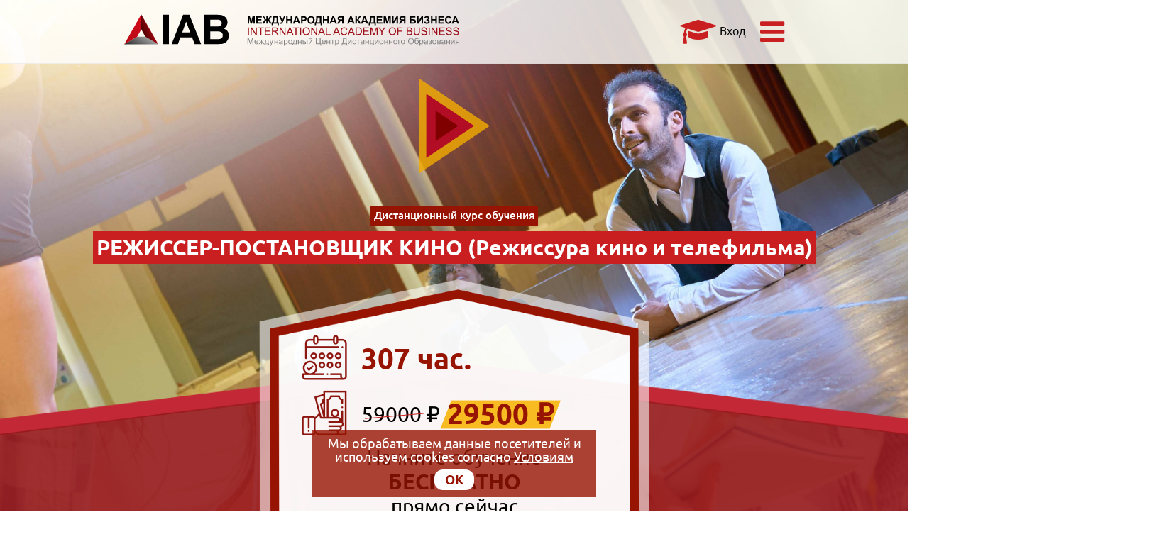

--- FILE ---
content_type: text/html; charset=UTF-8
request_url: https://iab.ru/movie_director/
body_size: 44558
content:

<!DOCTYPE html>
<html lang="ru">
<head>
    <meta http-equiv="Content-Type" content="text/html; charset=UTF-8" />
<meta name="description" content="Онлайн курс обучения «Режиссер-постановщик кино (Режиссура кино и телефильма)» поможет Вам стать ценным и высокооплачиваемым специалистом в данной сфере деятельности в самые кратчайшие сроки." />
<link href="/bitrix/templates/iab_new/components/avekom/landing.order/mba_city/style.css?171162892810178" type="text/css"  rel="stylesheet" />
<link href="/bitrix/templates/iab_new/components/bitrix/news.detail/about_block/style.css?1597812712365" type="text/css"  rel="stylesheet" />
<link href="/bitrix/templates/iab_new/components/bitrix/news.list/faq/style.css?1597812712326" type="text/css"  rel="stylesheet" />
<link href="/bitrix/templates/iab_new/css/font-awesome.min.css?159781271231000" type="text/css"  data-template-style="true"  rel="stylesheet" />
<link href="/bitrix/templates/iab_new/libs/owlcarousel/owl.carousel.min.css?15978127123351" type="text/css"  data-template-style="true"  rel="stylesheet" />
<link href="/bitrix/templates/iab_new/libs/owlcarousel/owl.theme.default.min.css?15978127121013" type="text/css"  data-template-style="true"  rel="stylesheet" />
<link href="/bitrix/templates/iab_new/css/jquery.fancybox.min.css?159781271212795" type="text/css"  data-template-style="true"  rel="stylesheet" />
<link href="/bitrix/templates/iab_new/css/style.css?159781271248605" type="text/css"  data-template-style="true"  rel="stylesheet" />
<link href="/bitrix/templates/iab_new/template_styles.css?17635761635698" type="text/css"  data-template-style="true"  rel="stylesheet" />
<script>if(!window.BX)window.BX={};if(!window.BX.message)window.BX.message=function(mess){if(typeof mess==='object'){for(let i in mess) {BX.message[i]=mess[i];} return true;}};</script>
<script>(window.BX||top.BX).message({"JS_CORE_LOADING":"Загрузка...","JS_CORE_NO_DATA":"- Нет данных -","JS_CORE_WINDOW_CLOSE":"Закрыть","JS_CORE_WINDOW_EXPAND":"Развернуть","JS_CORE_WINDOW_NARROW":"Свернуть в окно","JS_CORE_WINDOW_SAVE":"Сохранить","JS_CORE_WINDOW_CANCEL":"Отменить","JS_CORE_WINDOW_CONTINUE":"Продолжить","JS_CORE_H":"ч","JS_CORE_M":"м","JS_CORE_S":"с","JSADM_AI_HIDE_EXTRA":"Скрыть лишние","JSADM_AI_ALL_NOTIF":"Показать все","JSADM_AUTH_REQ":"Требуется авторизация!","JS_CORE_WINDOW_AUTH":"Войти","JS_CORE_IMAGE_FULL":"Полный размер"});</script>

<script src="/bitrix/js/main/core/core.js?1719219253498410"></script>

<script>BX.Runtime.registerExtension({"name":"main.core","namespace":"BX","loaded":true});</script>
<script>BX.setJSList(["\/bitrix\/js\/main\/core\/core_ajax.js","\/bitrix\/js\/main\/core\/core_promise.js","\/bitrix\/js\/main\/polyfill\/promise\/js\/promise.js","\/bitrix\/js\/main\/loadext\/loadext.js","\/bitrix\/js\/main\/loadext\/extension.js","\/bitrix\/js\/main\/polyfill\/promise\/js\/promise.js","\/bitrix\/js\/main\/polyfill\/find\/js\/find.js","\/bitrix\/js\/main\/polyfill\/includes\/js\/includes.js","\/bitrix\/js\/main\/polyfill\/matches\/js\/matches.js","\/bitrix\/js\/ui\/polyfill\/closest\/js\/closest.js","\/bitrix\/js\/main\/polyfill\/fill\/main.polyfill.fill.js","\/bitrix\/js\/main\/polyfill\/find\/js\/find.js","\/bitrix\/js\/main\/polyfill\/matches\/js\/matches.js","\/bitrix\/js\/main\/polyfill\/core\/dist\/polyfill.bundle.js","\/bitrix\/js\/main\/core\/core.js","\/bitrix\/js\/main\/polyfill\/intersectionobserver\/js\/intersectionobserver.js","\/bitrix\/js\/main\/lazyload\/dist\/lazyload.bundle.js","\/bitrix\/js\/main\/polyfill\/core\/dist\/polyfill.bundle.js","\/bitrix\/js\/main\/parambag\/dist\/parambag.bundle.js"]);
</script>
<script>BX.Runtime.registerExtension({"name":"pull.protobuf","namespace":"BX","loaded":true});</script>
<script>BX.Runtime.registerExtension({"name":"rest.client","namespace":"window","loaded":true});</script>
<script>(window.BX||top.BX).message({"pull_server_enabled":"Y","pull_config_timestamp":1596205834,"pull_guest_mode":"N","pull_guest_user_id":0});(window.BX||top.BX).message({"PULL_OLD_REVISION":"Для продолжения корректной работы с сайтом необходимо перезагрузить страницу."});</script>
<script>BX.Runtime.registerExtension({"name":"pull.client","namespace":"BX","loaded":true});</script>
<script>BX.Runtime.registerExtension({"name":"pull","namespace":"window","loaded":true});</script>
<script>(window.BX||top.BX).message({"LANGUAGE_ID":"ru","FORMAT_DATE":"DD.MM.YYYY","FORMAT_DATETIME":"DD.MM.YYYY HH:MI:SS","COOKIE_PREFIX":"BITRIX_SM","SERVER_TZ_OFFSET":"10800","UTF_MODE":"Y","SITE_ID":"ib","SITE_DIR":"\/","USER_ID":"","SERVER_TIME":1769121819,"USER_TZ_OFFSET":0,"USER_TZ_AUTO":"Y","bitrix_sessid":"6b4ba212d73f9bb31b6b8b65a8505cde"});</script>


<script src="/bitrix/js/pull/protobuf/protobuf.js?1596205641274055"></script>
<script src="/bitrix/js/pull/protobuf/model.js?159620564170928"></script>
<script src="/bitrix/js/rest/client/rest.client.js?161097866417414"></script>
<script src="/bitrix/js/pull/client/pull.client.js?171709630383503"></script>
<script type="text/javascript">
					(function () {
						"use strict";

						var counter = function ()
						{
							var cookie = (function (name) {
								var parts = ("; " + document.cookie).split("; " + name + "=");
								if (parts.length == 2) {
									try {return JSON.parse(decodeURIComponent(parts.pop().split(";").shift()));}
									catch (e) {}
								}
							})("BITRIX_CONVERSION_CONTEXT_ib");

							if (cookie && cookie.EXPIRE >= BX.message("SERVER_TIME"))
								return;

							var request = new XMLHttpRequest();
							request.open("POST", "/bitrix/tools/conversion/ajax_counter.php", true);
							request.setRequestHeader("Content-type", "application/x-www-form-urlencoded");
							request.send(
								"SITE_ID="+encodeURIComponent("ib")+
								"&sessid="+encodeURIComponent(BX.bitrix_sessid())+
								"&HTTP_REFERER="+encodeURIComponent(document.referrer)
							);
						};

						if (window.frameRequestStart === true)
							BX.addCustomEvent("onFrameDataReceived", counter);
						else
							BX.ready(counter);
					})();
				</script>



<script src="/bitrix/templates/iab_new/js/jquery-3.3.1.min.js?159781271286926"></script>
<script src="/bitrix/templates/iab_new/libs/owlcarousel/owl.carousel.min.js?159781271244342"></script>
<script src="/bitrix/templates/iab_new/js/jquery.fancybox.min.js?159781271268253"></script>
<script src="/bitrix/templates/iab_new/js/main.js?176357623012315"></script>
<script src="/bitrix/templates/iab_new/components/avekom/landing.order/mba_city/script.js?163284780610792"></script>
<script src="/bitrix/templates/iab_new/js/md5.min.js?15978127123766"></script>
<script>var _ba = _ba || []; _ba.push(["aid", "9c31e5a5dd378a43d656bc45a175ebff"]); _ba.push(["host", "iab.ru"]); (function() {var ba = document.createElement("script"); ba.type = "text/javascript"; ba.async = true;ba.src = (document.location.protocol == "https:" ? "https://" : "http://") + "bitrix.info/ba.js";var s = document.getElementsByTagName("script")[0];s.parentNode.insertBefore(ba, s);})();</script>



    <meta charset="UTF-8">
    <meta name="viewport" content="width=device-width, user-scalable=no, initial-scale=1.0, maximum-scale=1.0, minimum-scale=1.0">
    <meta http-equiv="X-UA-Compatible" content="ie=edge">

    <link rel="shortcut icon" href="/bitrix/templates/iab_new/img/favicon-iab.png" type="image/png">
        
                        
    <title>РЕЖИССЕР-ПОСТАНОВЩИК КИНО (Режиссура кино и телефильма) - онлайн курс обучения
</title>
</head>

<body id="body">

        
    
        <!-- Yandex.Metrika counter -->
<script type="text/javascript" >
    (function(m,e,t,r,i,k,a){m[i]=m[i]||function(){(m[i].a=m[i].a||[]).push(arguments)};
        m[i].l=1*new Date();k=e.createElement(t),a=e.getElementsByTagName(t)[0],k.async=1,k.src=r,a.parentNode.insertBefore(k,a)})
        (window, document, "script", "https://mc.yandex.ru/metrika/tag.js", "ym");

    ym(46421901, "init", {
        clickmap:true,
        trackLinks:true,
        accurateTrackBounce:true,
        webvisor:true,
        ecommerce:"dataLayer-iab"
    });
</script>
<noscript><div><img src="https://mc.yandex.ru/watch/46421901" style="position:absolute; left:-9999px;" alt="" /></div></noscript>
<!-- /Yandex.Metrika counter -->
    <header class="header">
        <div class="container">
            <div class="header-wrapper">
                <div class="header-burger header-burger__mob">
                    <i class="fa fa-bars"></i>
                    <div class="header-menu">
                        <div class="header-triangle">&#9650;</div>
                        <ul class="header-menu__list">
                            

	<li>
		<a href="/">
			Курсы		</a>
	</li>

	
	<li>
		<a href="/test-profession/">
			Профориентация		</a>
	</li>

	
	<li>
		<a href="/certificate/">
			Подарочный сертификат		</a>
	</li>

	
	<li>
		<a href="/about/">
			Об IAB		</a>
	</li>

	
	<li>
		<a href="/contacts/">
			Контакты		</a>
	</li>

	
                        </ul>
                    </div>
                </div>
                <div class="header-logo">
                    <a href="/">
                        <img src="/bitrix/templates/iab_new/img/header/logo.svg" alt="logo">
                    </a>
                </div>
                <div class="header-right">
                    <a class="header-login" href="/personal/">
                        <i class="fa fa-graduation-cap"></i>
                        <span>Вход</span>
                    </a>
                    <div class="header-burger header-burger__desk">
                        <i class="fa fa-bars"></i>
                        <div class="header-menu">
                            <div class="header-triangle">&#9650;</div>
                            <ul class="header-menu__list">
                                

	<li>
		<a href="/">
			Курсы		</a>
	</li>

	
	<li>
		<a href="/test-profession/">
			Профориентация		</a>
	</li>

	
	<li>
		<a href="/certificate/">
			Подарочный сертификат		</a>
	</li>

	
	<li>
		<a href="/about/">
			Об IAB		</a>
	</li>

	
	<li>
		<a href="/contacts/">
			Контакты		</a>
	</li>

	
                            </ul>
                        </div>
                    </div>
                </div>
            </div>
        </div>
    </header>

    
    <script type="text/javascript">
        key = "=spam&stop%";
    </script>

    <style>
    .video.video-insert {
        background: url(/upload/iblock/945/f4m3zrwbeox1ojgf3yqxv6z9qd7ydi0p.jpg) center no-repeat;
        -webkit-background-size: cover;
        background-size: cover;
        -ms-background-position-y: 0;
        background-position-y: 0;
                    -ms-background-position-x: 100%;
            background-position-x: 100%;
            }
            @media screen and (max-width: 575px) {
            .video.video-insert {
                background: url(/upload/resize_cache/iblock/884/575_1000_1/qiyc0kz4ipuxlz2rrfdfb0tddsc5lbrd.jpg) center no-repeat;
                -webkit-background-size: cover;
                background-size: cover;
                -ms-background-position-y: 0;
                background-position-y: 0;
                -ms-background-position-x: 100%;
                background-position-x: 100%;
                background-size: 100%;
            }
        }
        @media screen and (max-width: 470px) {
            .video.video-insert {
                background-size: 120%;
            }
        }
        @media screen and (max-width: 400px) {
            .video.video-insert {
                background-size: 140%;
            }
        }
        </style>

<section class="video video-insert course-video">
    <div class="container video-wrapper course-video__wrapper">
                    <div class="video-play video-block">
                <svg xmlns="http://www.w3.org/2000/svg" xml:space="preserve" width="115px" height="155px" version="1.1" style="shape-rendering:geometricPrecision; text-rendering:geometricPrecision; image-rendering:optimizeQuality; fill-rule:evenodd; clip-rule:evenodd"
viewBox="0 0 774 1040"
 xmlns:xlink="http://www.w3.org/1999/xlink">
 <defs>
  <style type="text/css">
   <![CDATA[
    .fil2 {fill:maroon}
    .fil1 {fill:#B30D25}
    .fil0 {fill:white}
   ]]>
  </style>
 </defs>
 <g id="Слой_x0020_1">
  <metadata id="CorelCorpID_0Corel-Layer"/>
  <g id="_2339320310288">
   <polygon class="fil0" points="0,0 774,520 0,1040 "/>
   <polygon class="fil1" points="82,170 604,520 82,871 "/>
   <polygon class="fil2" points="184,354 430,520 184,686 "/>
  </g>
 </g>
</svg>
            </div>
            </div>
                    <div id="divPlayer1"></div>
                
    <script>

        function onYouTubeIframeAPIReady() {

            if($(window).width() < 576) {
                player1 = new YT.Player('divPlayer1', {
                    height: '350',
                    width: '100%',
                    videoId: 'kL-7m-Gh7uk',
                    playerVars: { 'rel': 0, 'showinfo': 0 },
                    events: {
                        'onReady': onPlayerReady
                    }
                });
            } else if ($(window).width() < 768) {
                player1 = new YT.Player('divPlayer1', {
                    height: '400',
                    width: '100%',
                    videoId: 'kL-7m-Gh7uk',
                    playerVars: { 'rel': 0, 'showinfo': 0 },
                    events: {
                        'onReady': onPlayerReady
                    }
                });
            } else if ($(window).width() < 992) {
                player1 = new YT.Player('divPlayer1', {
                    height: '400',
                    width: '100%',
                    videoId: 'kL-7m-Gh7uk',
                    playerVars: { 'rel': 0, 'showinfo': 0 },
                    events: {
                        'onReady': onPlayerReady
                    }
                });
            } else {
                player1 = new YT.Player('divPlayer1', {
                    height: '510',
                    width: '100%',
                    videoId: 'kL-7m-Gh7uk',
                    playerVars: { 'rel': 0, 'showinfo': 0 },
                    events: {
                        'onReady': onPlayerReady
                    }
                });
            }
        }

        function onPlayerReady(event) {
            event.target.playVideo();
            event.target.pauseVideo();
        }

        let margin = 0;

        function marginF() {
            if ($(window).width() < 576) {
                margin = '160px'
            } else if ($(window).width() < 768) {
                margin = '360px'
            } else if ($(window).width() < 992) {
                margin = '160px'
            }
        }

        marginF();

        window.addEventListener('resize', resizeForMarginF);
        
        function resizeForMarginF() {
            marginF();
        };

        function play1() {
            player1.playVideo();
            setTimeout(function(){
                $('.video-wrapper').hide();
                $('.video').css('background', 'none');
                $('.choose-bg').css('z-index', '-1');
                $('.choose-wrapper').css('top', '-20px');
                $('.aboutUs-margin').css('margin-top', margin);
                $('.proforient-choose').css('height', 'auto');
                $('.margin-helper').css('margin-top', '0');
                $('.course-margin').css('margin-top', '0');
                $('.course-video').css('padding-bottom', '0');
                $('.course-video').css({
                    position: 'relative',
                    zIndex: 2,
                    bottom: '-3px'
                });
                $('.course-choose__wrapper, .course-container').css('position', 'static');
                $('.course-choose__wrapper').css({
                    transform: 'none',
                    padding: '30px 0'
                });
                $('.course-choose__bg').css('display', 'none');
                $('.header').css({
                    zIndex: 3
                });
                $('#divPlayer1').show();
                $('iframe').css('display', 'block');
            }, 200);
        }

        $(document).ready(function () {
            //video
            var tag = document.createElement('script');

            tag.src = "https://www.youtube.com/iframe_api";
            var firstScriptTag = document.getElementsByTagName('script')[0];
            firstScriptTag.parentNode.insertBefore(tag, firstScriptTag);

            var player1;

            $('.video-block').on('click', function () {
                play1();
            })

        });
    </script>
    
                </section>
    <section class="choose course-choose">
        <div class="choose-bg course-choose__bg">
            <img src="/bitrix/templates/iab_new/img/course/course-choose.png" alt="course">
        </div>

        <div class="choose-wrapper course-choose__wrapper">
            <div class="container">
                <h1 class="course-name-h1">
                    <div class="course-main__subtitle">Дистанционный курс обучения</div>
                    <div class="course-main__title title">
                        <span>РЕЖИССЕР-ПОСТАНОВЩИК КИНО (Режиссура кино и телефильма)</span>
                    </div>
                </h1>


                <div class="course-figure">
                    <div class="course-figure__hours course-figure__block">
                        <div class="course-figure__icon">
                            <img src="/bitrix/templates/iab_new/img/course/hours.png" alt="hours">
                        </div>
                        <div class="course-figure__text">
                            <div class="course-figure__text-hours">307 час.</div>
                                                    </div>
                    </div>

                    <div class="course-figure__price course-figure__block">
                        <div class="course-figure__icon">
                            <img src="/bitrix/templates/iab_new/img/course/price.png" alt="price">
                        </div>
                        <div class="course-figure__text">
                                                            <div class="course-figure__price-old">59000 &#8381;</div>
                                                        <div class="course-figure__price-new">29500 &#8381;</div>
                        </div>
                    </div>

                    <div class="course-figure__cta">
                        Начните обучение
                        <span>БЕСПЛАТНО</span>
                        прямо сейчас
                    </div>

                    <a class="btn popup-btn course-figure__btn">
                        <img src="/bitrix/templates/iab_new/img/big-star.png" alt="star" class="btn-star">
<img src="/bitrix/templates/iab_new/img/star-hover.png" alt="star" class="btn-star__hover">
<div class="btn-text">
            <span>НАЧАТЬ ОБУЧЕНИЕ</span>
        <span class="js_today_date">23.01.2026</span>
    </div>
<img src="/bitrix/templates/iab_new/img/big-star.png" alt="star" class="btn-star btn-star2">
<img src="/bitrix/templates/iab_new/img/star-hover.png" alt="star" class="btn-star__hover">                    </a>
                </div>
            </div>

        </div>

        
<div class="container course-container">
    <h2 class="course-name-h1">
        <div class="title diploma-title">Получите <span>ОФИЦИАЛЬНЫЙ ДИПЛОМ</span></div>
        <div class="diploma-subtitle">с международным приложением в кратчайшие сроки</div>
    </h2>

    <div class="diploma-img">
                    <a href="/upload/iblock/2ad/cw65nff5gnz211esfhw74bup26fo8i3b.png" class="fancybox-buttons diploma-img__desk" data-fancybox="gallery_diploma">
                <svg xmlns="http://www.w3.org/2000/svg" xml:space="preserve" width="38px" height="34px" version="1.1" style="shape-rendering:geometricPrecision; text-rendering:geometricPrecision; image-rendering:optimizeQuality; fill-rule:evenodd; clip-rule:evenodd"
viewBox="0 0 246 223"
 xmlns:xlink="http://www.w3.org/1999/xlink">
 <defs>
  <style type="text/css">
   <![CDATA[
    .fil0 {fill:#F3AC00}
   ]]>
  </style>
 </defs>
 <g id="Слой_x0020_1">
  <metadata id="CorelCorpID_0Corel-Layer"/>
  <g id="_2339100402176">
   <g>
    <g>
     <polygon class="fil0" points="183,190 34,190 34,40 150,40 184,7 0,7 0,223 217,223 217,85 183,118 "/>
     <polygon class="fil0" points="70,86 47,109 104,166 246,24 222,0 104,119 "/>
    </g>
   </g>
   <g>
   </g>
   <g>
   </g>
   <g>
   </g>
   <g>
   </g>
   <g>
   </g>
   <g>
   </g>
   <g>
   </g>
   <g>
   </g>
   <g>
   </g>
   <g>
   </g>
   <g>
   </g>
   <g>
   </g>
   <g>
   </g>
   <g>
   </g>
   <g>
   </g>
  </g>
 </g>
</svg>
                <img src="/upload/resize_cache/iblock/2ad/300_220_1/cw65nff5gnz211esfhw74bup26fo8i3b.png" alt="" title="">
            </a>
                    <a href="/upload/iblock/e53/pvmdq9bw2ukw6fxw6apr6qaseflxvkum.png" class="fancybox-buttons " data-fancybox="gallery_diploma">
                <svg xmlns="http://www.w3.org/2000/svg" xml:space="preserve" width="38px" height="34px" version="1.1" style="shape-rendering:geometricPrecision; text-rendering:geometricPrecision; image-rendering:optimizeQuality; fill-rule:evenodd; clip-rule:evenodd"
viewBox="0 0 246 223"
 xmlns:xlink="http://www.w3.org/1999/xlink">
 <defs>
  <style type="text/css">
   <![CDATA[
    .fil0 {fill:#F3AC00}
   ]]>
  </style>
 </defs>
 <g id="Слой_x0020_1">
  <metadata id="CorelCorpID_0Corel-Layer"/>
  <g id="_2339100402176">
   <g>
    <g>
     <polygon class="fil0" points="183,190 34,190 34,40 150,40 184,7 0,7 0,223 217,223 217,85 183,118 "/>
     <polygon class="fil0" points="70,86 47,109 104,166 246,24 222,0 104,119 "/>
    </g>
   </g>
   <g>
   </g>
   <g>
   </g>
   <g>
   </g>
   <g>
   </g>
   <g>
   </g>
   <g>
   </g>
   <g>
   </g>
   <g>
   </g>
   <g>
   </g>
   <g>
   </g>
   <g>
   </g>
   <g>
   </g>
   <g>
   </g>
   <g>
   </g>
   <g>
   </g>
  </g>
 </g>
</svg>
                <img src="/upload/resize_cache/iblock/e53/300_220_1/pvmdq9bw2ukw6fxw6apr6qaseflxvkum.png" alt="" title="">
            </a>
                    <a href="/upload/iblock/35a/nxh2x5biyq4hwtvuuxl1rm269e5bbk43.png" class="fancybox-buttons " data-fancybox="gallery_diploma">
                <svg xmlns="http://www.w3.org/2000/svg" xml:space="preserve" width="38px" height="34px" version="1.1" style="shape-rendering:geometricPrecision; text-rendering:geometricPrecision; image-rendering:optimizeQuality; fill-rule:evenodd; clip-rule:evenodd"
viewBox="0 0 246 223"
 xmlns:xlink="http://www.w3.org/1999/xlink">
 <defs>
  <style type="text/css">
   <![CDATA[
    .fil0 {fill:#F3AC00}
   ]]>
  </style>
 </defs>
 <g id="Слой_x0020_1">
  <metadata id="CorelCorpID_0Corel-Layer"/>
  <g id="_2339100402176">
   <g>
    <g>
     <polygon class="fil0" points="183,190 34,190 34,40 150,40 184,7 0,7 0,223 217,223 217,85 183,118 "/>
     <polygon class="fil0" points="70,86 47,109 104,166 246,24 222,0 104,119 "/>
    </g>
   </g>
   <g>
   </g>
   <g>
   </g>
   <g>
   </g>
   <g>
   </g>
   <g>
   </g>
   <g>
   </g>
   <g>
   </g>
   <g>
   </g>
   <g>
   </g>
   <g>
   </g>
   <g>
   </g>
   <g>
   </g>
   <g>
   </g>
   <g>
   </g>
   <g>
   </g>
  </g>
 </g>
</svg>
                <img src="/upload/resize_cache/iblock/35a/300_220_1/nxh2x5biyq4hwtvuuxl1rm269e5bbk43.png" alt="" title="">
            </a>
            </div>

    <div class="diploma-bottom">
                <a href="/upload/iblock/2ad/cw65nff5gnz211esfhw74bup26fo8i3b.png" class="fancybox-buttons diploma-img__mob" data-fancybox="gallery_diploma">
            <svg xmlns="http://www.w3.org/2000/svg" xml:space="preserve" width="38px" height="34px" version="1.1" style="shape-rendering:geometricPrecision; text-rendering:geometricPrecision; image-rendering:optimizeQuality; fill-rule:evenodd; clip-rule:evenodd"
viewBox="0 0 246 223"
 xmlns:xlink="http://www.w3.org/1999/xlink">
 <defs>
  <style type="text/css">
   <![CDATA[
    .fil0 {fill:#F3AC00}
   ]]>
  </style>
 </defs>
 <g id="Слой_x0020_1">
  <metadata id="CorelCorpID_0Corel-Layer"/>
  <g id="_2339100402176">
   <g>
    <g>
     <polygon class="fil0" points="183,190 34,190 34,40 150,40 184,7 0,7 0,223 217,223 217,85 183,118 "/>
     <polygon class="fil0" points="70,86 47,109 104,166 246,24 222,0 104,119 "/>
    </g>
   </g>
   <g>
   </g>
   <g>
   </g>
   <g>
   </g>
   <g>
   </g>
   <g>
   </g>
   <g>
   </g>
   <g>
   </g>
   <g>
   </g>
   <g>
   </g>
   <g>
   </g>
   <g>
   </g>
   <g>
   </g>
   <g>
   </g>
   <g>
   </g>
   <g>
   </g>
  </g>
 </g>
</svg>
            <img src="/upload/resize_cache/iblock/2ad/300_220_1/cw65nff5gnz211esfhw74bup26fo8i3b.png" alt="" title="">
        </a>
        <div class="diploma-license">
            <div class="diploma-icon">
                <svg xmlns="http://www.w3.org/2000/svg" xml:space="preserve" width="76px" height="76px" version="1.1" style="shape-rendering:geometricPrecision; text-rendering:geometricPrecision; image-rendering:optimizeQuality; fill-rule:evenodd; clip-rule:evenodd"
viewBox="0 0 697 697"
 xmlns:xlink="http://www.w3.org/1999/xlink">
 <defs>
  <style type="text/css">
   <![CDATA[
    .fil0 {fill:#F3AC00}
   ]]>
  </style>
 </defs>
 <g id="Слой_x0020_1">
  <metadata id="CorelCorpID_0Corel-Layer"/>
  <g id="_2339100355840">
   <path class="fil0" d="M238 497l221 0 0 23 -221 0 0 -23zm0 0z"/>
   <path class="fil0" d="M238 542l221 0 0 22 -221 0 0 -22zm0 0z"/>
   <path class="fil0" d="M282 586l133 0 0 22 -133 0 0 -22zm0 0z"/>
   <path class="fil0" d="M475 290c-4,-9 -12,-16 -20,-21 -4,-2 -8,-5 -10,-8 -3,-3 -4,-7 -5,-12 -1,-10 -6,-19 -14,-25 -8,-5 -18,-7 -28,-5 -4,0 -9,0 -13,-1 -4,-2 -7,-4 -10,-7 -7,-7 -17,-12 -27,-12 -10,0 -19,5 -26,12 -3,3 -7,5 -10,7 -5,1 -9,1 -13,1 -10,-2 -20,0 -29,5 -7,6 -12,15 -13,25 -1,5 -3,9 -5,12 -3,3 -6,6 -10,8 -9,5 -16,12 -20,21 -2,10 0,20 4,28 2,5 3,9 4,13 -1,5 -2,9 -4,13 -4,9 -6,19 -4,28 4,10 11,17 20,22 4,2 7,4 10,7 2,4 4,8 5,12 1,10 6,19 14,26 8,5 18,7 28,5 4,0 9,0 13,1 4,1 7,4 10,7 7,7 16,11 26,12 11,-1 20,-5 27,-12 3,-3 7,-6 10,-7 5,-1 9,-1 13,-1 10,2 20,0 28,-5 8,-7 13,-16 14,-26 1,-4 3,-8 5,-12 3,-3 6,-5 10,-7 9,-5 16,-12 20,-22 2,-9 0,-19 -4,-28 -2,-4 -3,-8 -4,-13 1,-4 2,-8 4,-13 4,-8 6,-18 4,-28l0 0zm-25 62c2,4 3,9 3,14 0,2 -6,6 -11,9 -6,3 -11,8 -15,13 -4,6 -7,13 -8,20 -1,4 -3,9 -6,13 -4,1 -9,2 -14,1 -7,-1 -14,0 -21,2 -6,2 -12,6 -17,10 -4,4 -9,8 -13,8 -3,0 -8,-4 -12,-8 -5,-4 -11,-8 -17,-10 -5,-2 -9,-2 -14,-2 -2,0 -5,0 -7,0 -5,1 -10,0 -14,-1 -3,-4 -5,-9 -6,-13 -1,-7 -4,-14 -8,-20 -4,-5 -9,-10 -16,-13 -4,-3 -10,-7 -10,-9 0,-5 1,-10 3,-14 3,-6 4,-14 5,-21 -1,-7 -2,-14 -5,-20 -2,-5 -3,-9 -4,-14 1,-3 7,-6 11,-9 6,-4 12,-8 16,-14 4,-6 7,-12 8,-19 1,-5 3,-9 6,-13 4,-2 9,-2 14,-1 7,0 14,0 21,-2 6,-2 12,-6 17,-11 4,-3 9,-7 12,-7 4,0 9,4 13,7 5,5 11,9 17,11 7,2 14,2 21,2 5,-1 10,-1 14,1 3,4 5,8 6,13 1,7 4,14 8,19 4,6 9,10 15,14 5,3 10,6 11,9 0,5 -1,9 -3,14 -3,6 -5,13 -5,20 0,8 2,15 5,21l0 0zm0 0z"/>
   <path class="fil0" d="M348 254c-42,0 -77,35 -77,77 0,43 35,78 77,78 43,0 78,-35 78,-78 0,-42 -35,-77 -78,-77zm0 133c-30,0 -55,-25 -55,-56 0,-30 25,-55 55,-55 31,0 56,25 56,55 0,31 -25,56 -56,56zm0 0z"/>
   <path class="fil0" d="M591 431c1,0 2,0 4,0 12,0 50,-2 75,-27 29,-29 27,-77 27,-79l-1 -10 -10 0c-22,-1 -45,5 -64,16 2,-13 3,-25 3,-38l6 -3c1,-1 44,-23 55,-62 10,-40 -16,-80 -17,-82l-5 -8 -9 4c-20,11 -37,27 -48,46 -5,-12 -10,-23 -16,-34l3 -5c2,-2 27,-42 17,-82 -11,-40 -53,-62 -55,-63l-9 -4 -6 8c-11,20 -18,42 -18,64 -5,-3 -9,-6 -13,-10l-13 18c92,66 129,185 92,292l-1 1c-13,36 -34,70 -62,97l0 -327 -355 0 0 327c-28,-27 -49,-61 -62,-97l-1 -1c-37,-107 0,-226 92,-292l-13 -18c-4,4 -9,7 -13,10 0,-22 -7,-44 -19,-64l-5 -8 -9 4c-2,1 -44,23 -55,63 -11,40 15,80 17,82l3 5c-6,11 -11,22 -16,34 -11,-19 -28,-35 -48,-46l-9 -4 -5 8c-1,2 -27,42 -17,82 11,39 53,61 55,62l6 3c0,13 1,25 3,38 -20,-11 -42,-17 -64,-16l-10 0 -1 10c0,2 -2,50 27,79 24,25 63,27 75,27 2,0 3,0 4,0l6 0c6,10 14,21 22,30 -23,1 -45,7 -64,20l-9 5 5 9c1,2 23,45 62,56 7,2 14,3 20,3 8,0 16,-1 23,-3l0 90c0,31 25,56 56,56l332 0c30,0 55,-25 55,-56l0 -55 -88 0 0 -36c8,2 17,3 26,4 7,0 14,-1 21,-3 39,-11 61,-54 62,-56l4 -9 -8 -5c-20,-13 -44,-20 -68,-19 8,-10 16,-21 22,-31l6 0zm-44 -347c-4,-18 -1,-38 8,-54 16,10 28,25 34,43 4,18 1,37 -8,54 -16,-10 -28,-25 -34,-43zm74 126c7,-17 19,-32 35,-42 9,16 12,35 8,54 -6,18 -18,33 -34,43 -9,-17 -12,-36 -9,-55l0 0zm2 147c15,-12 33,-19 51,-20 0,19 -7,37 -19,52 -15,12 -33,19 -52,19 1,-18 8,-36 20,-51l0 0zm-515 -284c6,-18 18,-33 34,-43 9,17 12,36 8,54 -6,18 -18,33 -34,43 -9,-16 -12,-36 -8,-54l0 0zm-41 192c-16,-10 -28,-25 -34,-43 -4,-19 -1,-38 8,-54 16,10 28,25 34,42 4,19 1,38 -8,55l0 0zm-25 124c-12,-15 -19,-33 -19,-52 18,1 36,8 51,20 12,15 19,33 20,51 -19,0 -37,-7 -52,-19zm129 139c-12,4 -24,4 -37,2 -18,-7 -33,-20 -43,-36 17,-9 36,-12 55,-9 9,3 18,8 25,15l0 28zm56 146c-19,0 -34,-14 -34,-33l0 -476 310 0 0 476c0,12 4,24 11,33l-287 0zm365 -66l0 33c0,19 -15,33 -33,33 -19,0 -33,-14 -33,-33l0 -33 66 0zm18 -114c-10,16 -25,29 -43,36 -14,3 -28,2 -41,-3l0 -24 0 0c8,-8 18,-14 29,-18 19,-3 38,0 55,9l0 0zm0 0z"/>
  </g>
 </g>
</svg>
            </div>
            <div class="diploma-descr">
                Лицензия на образовательную деятельность <br>
рег. номер в реестре Л035-01298-77/00184386 (на бланке - 038379) <br>
Международный Центр Дистанционного Образования            </div>
                            <div class="diploma-icon">
                    <a href="/upload/iblock/e29/1gcxk8t5rsm6ub1jsxo1k2hfvsyd1wt0.jpg" class="fancybox-buttons" data-fancybox="gallery_diploma">
                        <img src="/upload/resize_cache/iblock/e29/120_100_1/1gcxk8t5rsm6ub1jsxo1k2hfvsyd1wt0.jpg" alt="Лицензия МЦДО" title="Лицензия МЦДО">
                    </a>
                </div>
                    </div>
    </div>

</div>        
    </section>

    <div class="course-margin"></div>

        <section class="course-programs">
        <div class="container">
            <div class="course-main__subtitle course-programs__subtitle">Программма обучения по курсу</div>
            <h2 class="course-programs__title title">РЕЖИССЕР-ПОСТАНОВЩИК КИНО (Режиссура кино и телефильма)</h2>
        </div>

                            <div class="module-block">
                                <div class="programs offer-blocks">
                                            <div class="programs-block offer-block" style="display: none;">
                            <div class="programs-block__img" style="background: url('/upload/resize_cache/iblock/daf/90_90_2/8lb5lr22x0mhbjj6eh3j2bdycxvx3npl.jpg') center no-repeat; -webkit-background-size: cover; background-size: cover; background-position-y: 0;">
                                <div class="programs-block__hover">
                                    <i class="fa fa-search"></i>
                                </div>
                            </div>
                            <div class="programs-block__descr">
                                <div class="programs-block__title">Часть 1                                </div>
                                <div class="programs-block__text">Введение в курс &quot;Режиссер-постановщик кино&quot;</div>
                                <span class="programs-block__more">Подробнее</span>
                                <div class="descr" style="display:none;">
                                    <ol class="course-modal__list">
                                                                                                                                                                                                                    <li >
                                                1. Секреты профессии: 9 приемов съемки, которые превратят фильм в шедевр                                            </li>
                                                                            </ol>
                                </div>
                            </div>
                        </div>
                                            <div class="programs-block offer-block" style="display: none;">
                            <div class="programs-block__img" style="background: url('/upload/resize_cache/iblock/739/90_90_2/739251abe5a241b9aa5855b2986e7380.jpg') center no-repeat; -webkit-background-size: cover; background-size: cover; background-position-y: 0;">
                                <div class="programs-block__hover">
                                    <i class="fa fa-search"></i>
                                </div>
                            </div>
                            <div class="programs-block__descr">
                                <div class="programs-block__title">Часть 2                                </div>
                                <div class="programs-block__text">Кинорежиссёр</div>
                                <span class="programs-block__more">Подробнее</span>
                                <div class="descr" style="display:none;">
                                    <ol class="course-modal__list">
                                                                                                                                                                                                                    <li >
                                                1. Жанровая структура киноискусства                                            </li>
                                                                                                                                <li >
                                                2. Работа с идеей                                            </li>
                                                                                                                                <li >
                                                3. Литературный сценарий                                            </li>
                                                                                                                                <li >
                                                4. Режиссерский сценарий                                            </li>
                                                                                                                                <li >
                                                5. Постановочный проект фильма                                            </li>
                                                                                                                                <li >
                                                6. Технологии съемки                                            </li>
                                                                            </ol>
                                </div>
                            </div>
                        </div>
                                            <div class="programs-block offer-block" style="display: none;">
                            <div class="programs-block__img" style="background: url('/upload/resize_cache/iblock/c01/90_90_2/c01c9b718a62429de891450939503dc6.jpg') center no-repeat; -webkit-background-size: cover; background-size: cover; background-position-y: 0;">
                                <div class="programs-block__hover">
                                    <i class="fa fa-search"></i>
                                </div>
                            </div>
                            <div class="programs-block__descr">
                                <div class="programs-block__title">Часть 3                                </div>
                                <div class="programs-block__text">Видеомонтаж</div>
                                <span class="programs-block__more">Подробнее</span>
                                <div class="descr" style="display:none;">
                                    <ol class="course-modal__list">
                                                                                                                                                                                                                    <li >
                                                1. Монтажные теории                                            </li>
                                                                                                                                <li class="lvl3">
                                                1.1. Монтажная теория С. Эйзенштейна                                            </li>
                                                                                                                                <li class="lvl3">
                                                1.2. Монтажная теория В. Пудовкина                                            </li>
                                                                                                                                <li >
                                                2. Техника и технология создания телевизионных программ                                            </li>
                                                                                                                                <li class="lvl3">
                                                2.1. Типы и виды монтажа                                            </li>
                                                                                                                                <li class="lvl3">
                                                2.2. Клиповый монтаж                                            </li>
                                                                                                                                <li class="lvl3">
                                                2.3. Композиционное решение кадра                                            </li>
                                                                                                                                <li >
                                                3. Крупность плана и его колористическое решение. Монтаж по крупности                                            </li>
                                                                                                                                <li >
                                                4. Монтаж на движение                                            </li>
                                                                                                                                <li class="lvl3">
                                                4.1. Типы движения и рекомендации как передать движение на экране                                            </li>
                                                                                                                                <li class="lvl3">
                                                4.2. Принципы ориентации в пространстве при передаче движения                                            </li>
                                                                                                                                <li >
                                                5. Мизансцены и применения внутрикадрового монтажа                                            </li>
                                                                                                                                <li class="lvl3">
                                                5.1. Мизансцена на телевидении                                            </li>
                                                                                                                                <li class="lvl3">
                                                5.2. Пластика и звук экранного языка                                            </li>
                                                                                                                                <li >
                                                6. Монтажное построение телевизионного изображения                                            </li>
                                                                            </ol>
                                </div>
                            </div>
                        </div>
                                            <div class="programs-block offer-block" style="display: none;">
                            <div class="programs-block__img" style="background: url('/upload/resize_cache/iblock/bb8/90_90_2/bb868f3d4335e6ccf5535b4e9891f631.jpg') center no-repeat; -webkit-background-size: cover; background-size: cover; background-position-y: 0;">
                                <div class="programs-block__hover">
                                    <i class="fa fa-search"></i>
                                </div>
                            </div>
                            <div class="programs-block__descr">
                                <div class="programs-block__title">Часть 4                                </div>
                                <div class="programs-block__text">Основы звукорежиссуры</div>
                                <span class="programs-block__more">Подробнее</span>
                                <div class="descr" style="display:none;">
                                    <ol class="course-modal__list">
                                                                                                                                                                                                                    <li >
                                                1. Звуковой образ как основополагающее понятие в звукорежиссуре                                            </li>
                                                                                                                                <li >
                                                2. Концептуальные основы воплощения звукового образа                                            </li>
                                                                                                                                <li >
                                                3. Звукорежиссура традиционная (классическая) и нетрадиционная (драматическая)                                            </li>
                                                                                                                                <li >
                                                4. Специфика работы звукорежиссера                                            </li>
                                                                                                                                <li >
                                                5. Микшерный пульт                                            </li>
                                                                            </ol>
                                </div>
                            </div>
                        </div>
                                            <div class="programs-block offer-block" style="display: none;">
                            <div class="programs-block__img" style="background: url('/upload/resize_cache/iblock/004/90_90_2/3gahjd9o8utd5abrox90dgqtczm8lgzi.jpg') center no-repeat; -webkit-background-size: cover; background-size: cover; background-position-y: 0;">
                                <div class="programs-block__hover">
                                    <i class="fa fa-search"></i>
                                </div>
                            </div>
                            <div class="programs-block__descr">
                                <div class="programs-block__title">Часть 5                                </div>
                                <div class="programs-block__text">Операторское мастерство</div>
                                <span class="programs-block__more">Подробнее</span>
                                <div class="descr" style="display:none;">
                                    <ol class="course-modal__list">
                                                                                                                                                                                                                    <li >
                                                1. Подготовка оператора к съемкам фильма                                            </li>
                                                                                                                                <li >
                                                2. Работа на съемочной площадке                                            </li>
                                                                                                                                <li >
                                                3. Композиция                                            </li>
                                                                                                                                <li >
                                                4. Законы операторской работы                                            </li>
                                                                                                                                <li >
                                                5. Устойчивая (уравновешенная) и неустойчивая (неуравновешенная) композиции                                            </li>
                                                                                                                                <li >
                                                6. Глубина пространства на плоском двухмерном экране                                            </li>
                                                                                                                                <li >
                                                7. Жанры изобразительного искусства                                            </li>
                                                                                                                                <li class="lvl3">
                                                7.1. Интерьер                                            </li>
                                                                                                                                <li class="lvl3">
                                                7.2. Натюрморт                                            </li>
                                                                                                                                <li >
                                                8. Динамика съемки                                            </li>
                                                                                                                                <li >
                                                9. Работа оператора со светом                                            </li>
                                                                                                                                <li class="lvl3">
                                                9.1. Виды света                                            </li>
                                                                                                                                <li class="lvl3">
                                                9.2. Методы освещения в павильоне, световые эффекты                                            </li>
                                                                                                                                <li class="lvl3">
                                                9.3. Принципы работы со светом в интерьере, динамика света                                            </li>
                                                                            </ol>
                                </div>
                            </div>
                        </div>
                                            <div class="programs-block offer-block" style="display: none;">
                            <div class="programs-block__img" style="background: url('/upload/resize_cache/iblock/120/90_90_2/tfyjxf0zf7p04u2zovgh2f0eup9qknj9.jpg') center no-repeat; -webkit-background-size: cover; background-size: cover; background-position-y: 0;">
                                <div class="programs-block__hover">
                                    <i class="fa fa-search"></i>
                                </div>
                            </div>
                            <div class="programs-block__descr">
                                <div class="programs-block__title">Часть 6                                </div>
                                <div class="programs-block__text">История кино</div>
                                <span class="programs-block__more">Подробнее</span>
                                <div class="descr" style="display:none;">
                                    <ol class="course-modal__list">
                                                                                                                                                                                                                    <li >
                                                1. Великий немой (1895-1934 годы)                                            </li>
                                                                                                                                <li class="lvl3">
                                                1.1. «Золотой век» немого кино. Киноавангард                                            </li>
                                                                                                                                <li class="lvl3">
                                                1.2. Эксперимент, понятный миллионам. Звук и цвет в немом кино                                            </li>
                                                                                                                                <li >
                                                2. Кино говорит (1927-1940 годы)                                            </li>
                                                                                                                                <li class="lvl3">
                                                2.1. Фильм ужасов. Судьбы вестерна                                            </li>
                                                                                                                                <li class="lvl3">
                                                2.2. Победа прозы над поэзией                                            </li>
                                                                                                                                <li >
                                                3. Экранная реальность и театральность (1932-1979 годы)                                            </li>
                                                                                                                                <li class="lvl3">
                                                3.1. Отчуждение, отстранение, деконструкция                                            </li>
                                                                                                                                <li class="lvl3">
                                                3.2. Новая оперность против синема верите                                            </li>
                                                                                                                                <li >
                                                4. Метаморфозы социалистического реализма (1934-2012 годы)                                            </li>
                                                                                                                                <li class="lvl3">
                                                4.1. Киноискусство в «социалистическом лагере»                                            </li>
                                                                                                                                <li class="lvl3">
                                                4.2. Соц-арт. Победа над соцреализмом? Победа соцреализма?                                            </li>
                                                                                                                                <li >
                                                5. Игры интеллектуалов (1958-1976 годы)                                            </li>
                                                                                                                                <li class="lvl3">
                                                5.1. Немецкая «новая волна». «Новое кино» Латинской Америки. Бенгальская киношкола                                            </li>
                                                                                                                                <li class="lvl3">
                                                5.2. Японское кино — между традицией и модернизацией. Траектории политизации                                            </li>
                                                                                                                                <li >
                                                6. Парадоксы глобализации: мейнстрим и артхаус (1966-2012 годы)                                            </li>
                                                                                                                                <li class="lvl3">
                                                6.1. Боевые искусства Востока в мире кино. Опасные связи кино и литературы. Русский след?                                            </li>
                                                                                                                                <li class="lvl3">
                                                6.2. Сексуальная революция и любовные треугольники. Продюсерский кинематограф                                            </li>
                                                                                                                                <li class="lvl3">
                                                6.3. Волна детско-подросткового кино. Транснациональные карьеры и копродукции. Мозаика жанров                                            </li>
                                                                                                                                <li >
                                                7. Кино XXI века                                            </li>
                                                                                                                                <li class="lvl3">
                                                7.1. VR-фильм как цифровое сновидение: перспективы художественного развития                                            </li>
                                                                                                                                <li class="lvl3">
                                                7.2. Визуализация образов и искусственные нейросети                                            </li>
                                                                            </ol>
                                </div>
                            </div>
                        </div>
                                            <div class="programs-block offer-block" style="display: none;">
                            <div class="programs-block__img" style="background: url('/upload/resize_cache/iblock/931/90_90_2/9314bbe7d149a2829821f2da8ea30272.jpg') center no-repeat; -webkit-background-size: cover; background-size: cover; background-position-y: 0;">
                                <div class="programs-block__hover">
                                    <i class="fa fa-search"></i>
                                </div>
                            </div>
                            <div class="programs-block__descr">
                                <div class="programs-block__title">Часть 7                                </div>
                                <div class="programs-block__text">Культурология</div>
                                <span class="programs-block__more">Подробнее</span>
                                <div class="descr" style="display:none;">
                                    <ol class="course-modal__list">
                                                                                                                                                                                                                    <li >
                                                1. Предмет и задачи культурологии                                            </li>
                                                                                                                                <li >
                                                2. Историческое развитие представлений о культуре                                            </li>
                                                                                                                                <li >
                                                3. Феномен культуры                                            </li>
                                                                                                                                <li >
                                                4. Культура как система                                            </li>
                                                                                                                                <li >
                                                5. Культура и цивилизация                                            </li>
                                                                                                                                <li class="lvl3">
                                                5.1. Современная цивилизация как социокультурная общность                                            </li>
                                                                                                                                <li class="lvl3">
                                                5.2. Планетарная цивилизация                                            </li>
                                                                            </ol>
                                </div>
                            </div>
                        </div>
                                    </div>

                <div class="offer-more" style="display: none;">
                    <span class="offer-current"></span> из <span class="offer-all"></span> <a href="#">Еще</a>
                </div>
            </div>
            </section>
        
    <div class="overlay"></div>
    <div class="popup-course">
        <div class="popup-close">
            <i class="fa fa-close"></i>
        </div>
        <h2 class="popup-course__title"></h2>
        <div class="course-modal__descr">

        </div>
    </div>
        
    
    
    <section class="about course-about">
        <div class="container">
                                                                <h2 class="title about-title">
                        Пройди обучение в Международной Академии Бизнеса, <br>
получи престижный диплом и стань высокооплачиваемым<br>
режиссером-постановщиком кино!                    </h2>
                                                    <div class="about-block">
                        <div class="about-icon">
                                                            <img src="/bitrix/templates/iab_new/img/about/star.svg" alt="star">
                                                    </div>
                        <div class="about-descr"><p style="text-align: justify;">
           Дистанционный курс обучения «Режиссер-постановщик кино» поможет Вам стать ценным и высокооплачиваемым специалистом в данной сфере деятельности в самые кратчайшие сроки.<br>
<br>
           Новейшая программа обучения по данной специальности направлена на то, чтобы Вы смогли максимально быстро и полноценно освоить все необходимые знания и начать применять их на практике без лишних потерь времени.<br>
<br>
           Передовая платформа дистанционного обучения Международной Академии Бизнеса сделает Ваше обучение лёгким и удобным. Используя современную и технологичную платформу интернет обучения IAB, Вы сможете быстро и максимально качественно освоить все материалы курса, а персональная поддержка личным куратором позволит разобраться во всех тонкостях и аспектах новой для вас сферы деятельности.<br>
<br>
           По окончании обучения Вы не только получите официальный диплом с международным приложением и квалификационным сертификатом, но и при необходимости сможете воспользоваться содействием в трудоустройстве по новой специальности.
</p></div>
                    </div>
                                                                                                                <div class="about-block">
                        <div class="about-icon">
                                                            <img src="/bitrix/templates/iab_new/img/about/star.svg" alt="star">
                                                    </div>
                        <div class="about-descr"><p style="text-align: justify;">
          Ваш документ о профессиональной переподготовке/повышении квалификации, который Вы получите в Международной Академии Бизнеса, в обязательном порядке автоматически вносится в федеральный реестр документов об образовании ФИС ФРДО, что гарантирует его официальный статус.
</p></div>
                    </div>
                                                                                                                <div class="about-block">
                        <div class="about-icon">
                                                            <img src="/bitrix/templates/iab_new/img/about/star.svg" alt="star">
                                                    </div>
                        <div class="about-descr"><p style="text-align: justify;">
	 Наличие бессрочной лицензии на образовательную деятельность&nbsp;регистрационный&nbsp;номер в реестре Л035-01298-77/00184386 (на бланке - 038379), выданной Департаментом Образования г. Москвы, гарантирует Вам качественное обучение. А сертификация на соответствие требованиям национальных и международных стандартов ГОСТ Р и ISO 9001:2015 обеспечит Вам высокий уровень предоставления образовательных услуг.
</p></div>
                    </div>
                                                    <div class="about-img fast-img">
                                                                                    <a href="/upload/iblock/552/552d0c1a12c64df29efe2c7e739397e9.jpg" class="fancybox-buttons" data-fancybox="gallery_about">
                                    <img src="/upload/resize_cache/iblock/552/260_190_1/552d0c1a12c64df29efe2c7e739397e9.jpg" alt="" title="">
                                </a>
                                                                                                                <a href="/upload/iblock/802/8029c129dab8c26fcfaf2d31baa7a8cd.jpg" class="fancybox-buttons" data-fancybox="gallery_about">
                                    <img src="/upload/resize_cache/iblock/802/260_190_1/8029c129dab8c26fcfaf2d31baa7a8cd.jpg" alt="" title="">
                                </a>
                                                                                                                <a href="/upload/iblock/c67/c674ae534ce118757005ff25b7294e23.jpg" class="fancybox-buttons" data-fancybox="gallery_about">
                                    <img src="/upload/resize_cache/iblock/c67/260_190_1/c674ae534ce118757005ff25b7294e23.jpg" alt="" title="">
                                </a>
                                                                                                                <a href="/upload/iblock/435/4q1yo34i8sh4fc1o64bdsr4fgop57pnv.jpg" class="fancybox-buttons" data-fancybox="gallery_about">
                                    <img src="/upload/resize_cache/iblock/435/260_190_1/4q1yo34i8sh4fc1o64bdsr4fgop57pnv.jpg" alt="" title="">
                                </a>
                                                                                                                <a href="/upload/iblock/d9a/x4jii7tcyvtnja9vt1wm86mbzvgmjkl4.jpg" class="fancybox-buttons" data-fancybox="gallery_about">
                                    <img src="/upload/resize_cache/iblock/d9a/260_190_1/x4jii7tcyvtnja9vt1wm86mbzvgmjkl4.jpg" alt="" title="">
                                </a>
                                                                        </div>
                                                                            <div class="about-block">
                        <div class="about-icon">
                                                            <img src="/bitrix/templates/iab_new/img/about/star.svg" alt="star">
                                                    </div>
                        <div class="about-descr"><p style="text-align: justify;">
          Сделайте прямо сейчас первый шаг к тому, чтобы уже в самое ближайшее время стать востребованным и высокооплачиваемым режиссером-постановщиком кино! <br>
<br>
           Начните обучение бесплатно!
</p></div>
                    </div>
                            
                            <a class="btn popup-btn course-about__btn">
                    <img src="/bitrix/templates/iab_new/img/big-star.png" alt="star" class="btn-star">
<img src="/bitrix/templates/iab_new/img/star-hover.png" alt="star" class="btn-star__hover">
<div class="btn-text">
            <span>НАЧАТЬ ОБУЧЕНИЕ</span>
        <span class="js_today_date">16.01.2026</span>
    </div>
<img src="/bitrix/templates/iab_new/img/big-star.png" alt="star" class="btn-star btn-star2">
<img src="/bitrix/templates/iab_new/img/star-hover.png" alt="star" class="btn-star__hover">                </a>
                    </div>
    </section>

    <section class="advantages">
        <div class="container">
            <h2 class="title advantages-title">
                МЕЖДУНАРОДНАЯ <span>АКАДЕМИЯ БИЗНЕСА</span>            </h2>

            <div class="advantages-blocks">
                <div class="advantages-block">
    <div class="advantages-info">
        <div class="advantages-text">Более</div>
        <div class="advantages-number">390</div>
        <div class="advantages-text">дистанционных курсов обучения</div>
    </div>
</div>
<div class="advantages-block">
    <div class="advantages-info">
        <div class="advantages-text">Обучение из любой точки мира на</div>
        <div class="advantages-number">20</div>
        <div class="advantages-text">языках</div>
    </div>
</div>
<div class="advantages-block">
    <div class="advantages-info">
        <div class="advantages-text">Более</div>
        <div class="advantages-number">3000</div>
        <div class="advantages-text">экспертов по всему миру</div>
    </div>
</div>
<div class="advantages-block">
    <div class="advantages-info">
        <div class="advantages-text">Перспективное обучение с</div>
        <div class="advantages-number">2001</div>
        <div class="advantages-text">года</div>
    </div>
</div>
<div class="advantages-block">
    <div class="advantages-info">
        <div class="advantages-text">Более</div>
        <div class="advantages-number">35000</div>
        <div class="advantages-text">выпускников</div>
    </div>
</div>            </div>
        </div>
    </section>

    <section class="steps">
<div class="container">
	<h2 class="title steps-title">
	Получить новую специальность и перспективную <br> высокооплачиваемую работу легче, чем вам кажется </h2>
	<div class="steps-steps">
		<div class="steps-step">
			<div class="steps-img">
 <img alt="1" src="/bitrix/templates/iab_new/img/steps/1.png">
			</div>
			<div class="steps-descr">
				 Начните обучение БЕСПЛАТНО прямо сейчас и заполните данные для Вашего будущего диплома
			</div>
		</div>
		<div class="steps-step">
			<div class="steps-img">
 <img alt="2" src="/bitrix/templates/iab_new/img/steps/2.png">
			</div>
			<div class="steps-descr">
				 Оплатите полный доступ к выбранному курсу обучения и пройдите его в удобное для вас время и сроки
			</div>
		</div>
		<div class="steps-step">
			<div class="steps-img">
 <img alt="3" src="/bitrix/templates/iab_new/img/steps/3.png">
			</div>
			<div class="steps-descr">
				 Получите официальный диплом по почте или в офисе Академии и воспользуйтесь нашей помощью в поиске работы по новой специальности в вашем городе
			</div>
		</div>
	</div>
</div>
 </section>
    
    <section class="experts">
        <div class="container">
            <h2 class="experts-title title">
                В ОБУЧЕНИИ ВАС ПОДДЕРЖАТ
<span>ЛУЧШИЕ ЭКСПЕРТЫ</span>            </h2>

            <div class="experts-slider owl-carousel">
                                                                            <div class="experts-slide" id="bx_3218110189_35705">
                        <div class="experts-img">
                            <img src="/upload/resize_cache/iblock/72b/145_145_1/udnxpvz810mvn3q5dhncrutt8q6o3pzt.jpg" alt="expert">
                        </div>
                        <div class="experts-name">Александра Бирюкова</div>
                        <div class="experts-prof">Преподаватель кондитерского дела</div>
                    </div>
                                                                            <div class="experts-slide" id="bx_3218110189_35706">
                        <div class="experts-img">
                            <img src="/upload/resize_cache/iblock/ac1/145_145_1/xhkcyj4lws7sxlsk6sb15widfgjo5e5s.jpg" alt="expert">
                        </div>
                        <div class="experts-name">Александра Ярмолова</div>
                        <div class="experts-prof">Эксперт по психологии</div>
                    </div>
                                                                            <div class="experts-slide" id="bx_3218110189_35707">
                        <div class="experts-img">
                            <img src="/upload/resize_cache/iblock/42c/145_145_1/72whzwpnngrjcjwlbgg2g1370o3wgq3j.jpg" alt="expert">
                        </div>
                        <div class="experts-name">Алексей Румянцев</div>
                        <div class="experts-prof">Эксперт по строительству</div>
                    </div>
                                                                            <div class="experts-slide" id="bx_3218110189_35708">
                        <div class="experts-img">
                            <img src="/upload/resize_cache/iblock/e8e/145_145_1/8ctz9gew327z32r259f3z29i9avy3eng.jpg" alt="expert">
                        </div>
                        <div class="experts-name">Алина Куприянова</div>
                        <div class="experts-prof">Преподаватель по гостиничному бизнесу</div>
                    </div>
                                                                            <div class="experts-slide" id="bx_3218110189_35709">
                        <div class="experts-img">
                            <img src="/upload/resize_cache/iblock/22d/145_145_1/nd5s3l4ep069xrc22f1wbz7zuc0m7ftn.jpg" alt="expert">
                        </div>
                        <div class="experts-name">Алиса Мельникова</div>
                        <div class="experts-prof">Эксперт в сфере управления персоналом</div>
                    </div>
                                                                            <div class="experts-slide" id="bx_3218110189_35710">
                        <div class="experts-img">
                            <img src="/upload/resize_cache/iblock/5e3/145_145_1/h5gucw0do32l2f3nelurkv19c5esr8j6.jpg" alt="expert">
                        </div>
                        <div class="experts-name">Альбина Зотова</div>
                        <div class="experts-prof">Преподаватель по ресторанному бизнесу</div>
                    </div>
                                                                            <div class="experts-slide" id="bx_3218110189_66693">
                        <div class="experts-img">
                            <img src="/upload/resize_cache/iblock/36e/145_145_1/e3l8t8m95x0syhp84m49drow7mjplk0q.jpg" alt="expert">
                        </div>
                        <div class="experts-name">Юрий Климов</div>
                        <div class="experts-prof">Эксперт по ресторанному бизнесу</div>
                    </div>
                                                                            <div class="experts-slide" id="bx_3218110189_66692">
                        <div class="experts-img">
                            <img src="/upload/resize_cache/iblock/56f/145_145_1/pncrdkqg1s4fnma7aumrjlwylgenshjg.jpg" alt="expert">
                        </div>
                        <div class="experts-name">Татьяна Ларионова</div>
                        <div class="experts-prof">Специалист в сфере дизайна</div>
                    </div>
                                                                            <div class="experts-slide" id="bx_3218110189_66691">
                        <div class="experts-img">
                            <img src="/upload/resize_cache/iblock/407/145_145_1/zko0l3cpl1o3g3ztkgvgf3mc87thli0n.jpg" alt="expert">
                        </div>
                        <div class="experts-name">Тамара Синицына</div>
                        <div class="experts-prof">Эксперт-консультант по менеджменту организации</div>
                    </div>
                                                                            <div class="experts-slide" id="bx_3218110189_66690">
                        <div class="experts-img">
                            <img src="/upload/resize_cache/iblock/7a2/145_145_1/g7ga5wbqjuyzm3te8ox0xybnqh4famtu.jpg" alt="expert">
                        </div>
                        <div class="experts-name">Степан Королев</div>
                        <div class="experts-prof">Эксперт по маркетингу</div>
                    </div>
                                                                            <div class="experts-slide" id="bx_3218110189_66689">
                        <div class="experts-img">
                            <img src="/upload/resize_cache/iblock/5da/145_145_1/q0lwdabb70yhwxhtew2df6xyafq1ksc0.jpg" alt="expert">
                        </div>
                        <div class="experts-name">Рустам Миронов</div>
                        <div class="experts-prof">Эксперт в сфере ЖКХ</div>
                    </div>
                                                                            <div class="experts-slide" id="bx_3218110189_66688">
                        <div class="experts-img">
                            <img src="/upload/resize_cache/iblock/da6/145_145_1/acbakehnzso7vp7zxzq79zwu63qy60yk.jpg" alt="expert">
                        </div>
                        <div class="experts-name">Роман Филатов</div>
                        <div class="experts-prof">Специалист по рекламе</div>
                    </div>
                                                                            <div class="experts-slide" id="bx_3218110189_66687">
                        <div class="experts-img">
                            <img src="/upload/resize_cache/iblock/ae0/145_145_1/d2xfj0qk8y3z3uwo5cx1q97bw2ow7dpl.jpg" alt="expert">
                        </div>
                        <div class="experts-name">Полина Ильина</div>
                        <div class="experts-prof">Преподаватель ресторанного бизнеса</div>
                    </div>
                                                                            <div class="experts-slide" id="bx_3218110189_66686">
                        <div class="experts-img">
                            <img src="/upload/resize_cache/iblock/0d2/145_145_1/0kg0orao1iqhs527w5mi3jo4fctaxx5x.jpg" alt="expert">
                        </div>
                        <div class="experts-name">Павел Трофимов</div>
                        <div class="experts-prof">Эксперт-консультант по строительству</div>
                    </div>
                                                                            <div class="experts-slide" id="bx_3218110189_66685">
                        <div class="experts-img">
                            <img src="/upload/resize_cache/iblock/7b9/145_145_1/f5j5sg1z541xcshj7a3jeiwfwi1mpf3y.jpg" alt="expert">
                        </div>
                        <div class="experts-name">Олег Черняев</div>
                        <div class="experts-prof">Эксперт по кулинарии</div>
                    </div>
                                                                            <div class="experts-slide" id="bx_3218110189_66684">
                        <div class="experts-img">
                            <img src="/upload/resize_cache/iblock/937/145_145_1/entw6fr9e1faeib3ma5f7ps2z9jt8gbf.jpg" alt="expert">
                        </div>
                        <div class="experts-name">Надежда Федорова</div>
                        <div class="experts-prof">Эксперт по косметологии</div>
                    </div>
                                                                            <div class="experts-slide" id="bx_3218110189_66683">
                        <div class="experts-img">
                            <img src="/upload/resize_cache/iblock/595/145_145_1/5suz7c0qlp7f8n528y6aezdxf8n6myzc.jpg" alt="expert">
                        </div>
                        <div class="experts-name">Маргарита Морозова</div>
                        <div class="experts-prof">Эксперт - парикмахер</div>
                    </div>
                                                                            <div class="experts-slide" id="bx_3218110189_66682">
                        <div class="experts-img">
                            <img src="/upload/resize_cache/iblock/af0/145_145_1/v6kq8z7wpt2ulhkpks2tul4z5lqgght6.jpg" alt="expert">
                        </div>
                        <div class="experts-name">Михаил Бессонов</div>
                        <div class="experts-prof">Эксперт в сфере малого и среднего бизнеса</div>
                    </div>
                                                                            <div class="experts-slide" id="bx_3218110189_66681">
                        <div class="experts-img">
                            <img src="/upload/resize_cache/iblock/a9f/145_145_1/6qqnmikdjltmvcpub9kh92tfaai6srkr.jpg" alt="expert">
                        </div>
                        <div class="experts-name">Мирослава Нестерова</div>
                        <div class="experts-prof">Эксперт по товароведению</div>
                    </div>
                                                                            <div class="experts-slide" id="bx_3218110189_66680">
                        <div class="experts-img">
                            <img src="/upload/resize_cache/iblock/a0f/145_145_1/zznnjguq3r2uhtmz11szy1ruae8o8qp6.jpg" alt="expert">
                        </div>
                        <div class="experts-name">Мария Никулина</div>
                        <div class="experts-prof">Эксперт по гостиничному бизнесу</div>
                    </div>
                                                                            <div class="experts-slide" id="bx_3218110189_66679">
                        <div class="experts-img">
                            <img src="/upload/resize_cache/iblock/013/145_145_1/ek2k2a9bqikyfstclalis5ebko4qiffm.jpg" alt="expert">
                        </div>
                        <div class="experts-name">Максим Овчинников</div>
                        <div class="experts-prof">Эксперт в сфере гос. закупок</div>
                    </div>
                                                                            <div class="experts-slide" id="bx_3218110189_66678">
                        <div class="experts-img">
                            <img src="/upload/resize_cache/iblock/eca/145_145_1/rc203mjjfg7nldbz7apyo0u971svom5z.jpg" alt="expert">
                        </div>
                        <div class="experts-name">Максим Антонов</div>
                        <div class="experts-prof">Эксперт по управлению проектами</div>
                    </div>
                                                                            <div class="experts-slide" id="bx_3218110189_66677">
                        <div class="experts-img">
                            <img src="/upload/resize_cache/iblock/e1b/145_145_1/1dcmji7ay2i4p752ol5guwvzxdtyu413.jpg" alt="expert">
                        </div>
                        <div class="experts-name">Кузнецов Александр</div>
                        <div class="experts-prof">Специалист по веб-дизайну</div>
                    </div>
                                                                            <div class="experts-slide" id="bx_3218110189_66675">
                        <div class="experts-img">
                            <img src="/upload/resize_cache/iblock/688/145_145_1/47imgl5tyx1t6ll1060sls7hk2pslpo3.jpg" alt="expert">
                        </div>
                        <div class="experts-name">Ксения Рыбакова</div>
                        <div class="experts-prof">Специалист в сфере экономики и финансов</div>
                    </div>
                                                                            <div class="experts-slide" id="bx_3218110189_66674">
                        <div class="experts-img">
                            <img src="/upload/resize_cache/iblock/e8c/145_145_1/hr3768bahm649h1krfodlpieehegvemn.jpg" alt="expert">
                        </div>
                        <div class="experts-name">Константин Одинцов</div>
                        <div class="experts-prof">Эксперт по гос. управлению</div>
                    </div>
                                                                            <div class="experts-slide" id="bx_3218110189_66673">
                        <div class="experts-img">
                            <img src="/upload/resize_cache/iblock/57f/145_145_1/1h1sdims6bi99tfi35brzacvs21pjzab.jpg" alt="expert">
                        </div>
                        <div class="experts-name">Ирина Дементьева</div>
                        <div class="experts-prof">Эксперт-консультант по стилю и имиджу</div>
                    </div>
                                                                            <div class="experts-slide" id="bx_3218110189_66672">
                        <div class="experts-img">
                            <img src="/upload/resize_cache/iblock/cba/145_145_1/p2dqn91emcpdbe1wkp0jqssvzzgs0z5c.jpg" alt="expert">
                        </div>
                        <div class="experts-name">Илья Лебедев</div>
                        <div class="experts-prof">Эксперт по архитектуре</div>
                    </div>
                                                                            <div class="experts-slide" id="bx_3218110189_66671">
                        <div class="experts-img">
                            <img src="/upload/resize_cache/iblock/6d2/145_145_1/cgr789vt119amwi5tmgwveupp00nocoe.jpg" alt="expert">
                        </div>
                        <div class="experts-name">Игорь Хохлов</div>
                        <div class="experts-prof">Специалист по продажам</div>
                    </div>
                                                                            <div class="experts-slide" id="bx_3218110189_66669">
                        <div class="experts-img">
                            <img src="/upload/resize_cache/iblock/eb3/145_145_1/18k60n0ghvt45co7qzq9lja8mhpe32qb.jpg" alt="expert">
                        </div>
                        <div class="experts-name">Иван Лазарев</div>
                        <div class="experts-prof">Специалист в области юриспруденции</div>
                    </div>
                                                                            <div class="experts-slide" id="bx_3218110189_66668">
                        <div class="experts-img">
                            <img src="/upload/resize_cache/iblock/298/145_145_1/eh7t68qizzk4rq8xdj8c5dis3h4c5j3h.jpg" alt="expert">
                        </div>
                        <div class="experts-name">Елизавета Чистякова</div>
                        <div class="experts-prof">Специалист по туризму</div>
                    </div>
                                                                            <div class="experts-slide" id="bx_3218110189_66667">
                        <div class="experts-img">
                            <img src="/upload/resize_cache/iblock/a29/145_145_1/r1cr52fefqov5xcyujgyhl3ia7q6h0pc.jpg" alt="expert">
                        </div>
                        <div class="experts-name">Елизавета Иванова</div>
                        <div class="experts-prof">Эксперт в индустрии моды</div>
                    </div>
                                                                            <div class="experts-slide" id="bx_3218110189_66666">
                        <div class="experts-img">
                            <img src="/upload/resize_cache/iblock/104/145_145_1/injw1dfdxthrbqqxj8ge8wi0rn5o1fxw.jpg" alt="expert">
                        </div>
                        <div class="experts-name">Екатерина Кириллова</div>
                        <div class="experts-prof">Специалист по рекламе</div>
                    </div>
                                                                            <div class="experts-slide" id="bx_3218110189_66664">
                        <div class="experts-img">
                            <img src="/upload/resize_cache/iblock/59d/145_145_1/jpumugbszveeadneddliq50om4pe5p48.jpg" alt="expert">
                        </div>
                        <div class="experts-name">Ева Максимова</div>
                        <div class="experts-prof">Тьютор по экономике</div>
                    </div>
                                                                            <div class="experts-slide" id="bx_3218110189_66663">
                        <div class="experts-img">
                            <img src="/upload/resize_cache/iblock/9c4/145_145_1/asr3a21cnhlerfrlt7mo2yrwlshsj7xv.jpg" alt="expert">
                        </div>
                        <div class="experts-name">Дмитрий Белкин</div>
                        <div class="experts-prof">Эксперт по рекламе</div>
                    </div>
                                                                            <div class="experts-slide" id="bx_3218110189_66662">
                        <div class="experts-img">
                            <img src="/upload/resize_cache/iblock/571/145_145_1/ij3dgavqntfifs591o2sb22d7vfivqbq.jpg" alt="expert">
                        </div>
                        <div class="experts-name">Денис Зубов</div>
                        <div class="experts-prof">Эксперт по проектированию и строительству</div>
                    </div>
                                                                            <div class="experts-slide" id="bx_3218110189_66661">
                        <div class="experts-img">
                            <img src="/upload/resize_cache/iblock/e62/145_145_1/j5vfn4qfruy1a2lkk1bixid8rm3xrdad.jpg" alt="expert">
                        </div>
                        <div class="experts-name">Губанова Анастасия</div>
                        <div class="experts-prof">Тьютор по журналистике</div>
                    </div>
                                                                            <div class="experts-slide" id="bx_3218110189_66660">
                        <div class="experts-img">
                            <img src="/upload/resize_cache/iblock/d29/145_145_1/12ps0llfvbaihzjliugo7ucmnndde6ed.jpg" alt="expert">
                        </div>
                        <div class="experts-name">Георгий Волков</div>
                        <div class="experts-prof">Тьютор по программированию</div>
                    </div>
                                                                            <div class="experts-slide" id="bx_3218110189_66659">
                        <div class="experts-img">
                            <img src="/upload/resize_cache/iblock/34d/145_145_1/q64q6hwdggp7dklo77i8dvrpuaxctaho.jpg" alt="expert">
                        </div>
                        <div class="experts-name">Вячеслав Туманов</div>
                        <div class="experts-prof">Преподаватель-сомелье</div>
                    </div>
                                                                            <div class="experts-slide" id="bx_3218110189_66658">
                        <div class="experts-img">
                            <img src="/upload/resize_cache/iblock/d73/145_145_1/dwkwdykoc5oz0gf6fz4tkefjtv4asvmv.jpg" alt="expert">
                        </div>
                        <div class="experts-name">Владислав Бобров</div>
                        <div class="experts-prof">Эксперт в сфере IT</div>
                    </div>
                                                                            <div class="experts-slide" id="bx_3218110189_66657">
                        <div class="experts-img">
                            <img src="/upload/resize_cache/iblock/918/145_145_1/wkks823oaknmvqmgb4rga15zvj89bkl5.jpg" alt="expert">
                        </div>
                        <div class="experts-name">Владимир Баркан</div>
                        <div class="experts-prof">Специалист по логистике</div>
                    </div>
                                                                            <div class="experts-slide" id="bx_3218110189_66654">
                        <div class="experts-img">
                            <img src="/upload/resize_cache/iblock/724/145_145_1/73x5z9mn5ygdqjbeef0csm2b49hedn8p.jpg" alt="expert">
                        </div>
                        <div class="experts-name">Виктория Костина</div>
                        <div class="experts-prof">Эксперт-консультант по личностному росту</div>
                    </div>
                                                                            <div class="experts-slide" id="bx_3218110189_66653">
                        <div class="experts-img">
                            <img src="/upload/resize_cache/iblock/d93/145_145_1/hrhv61wmmm8310j7jfbnqfcxc1l4635f.jpg" alt="expert">
                        </div>
                        <div class="experts-name">Варвара Цветкова</div>
                        <div class="experts-prof">Преподаватель по искусству и культуре</div>
                    </div>
                                                                            <div class="experts-slide" id="bx_3218110189_66652">
                        <div class="experts-img">
                            <img src="/upload/resize_cache/iblock/372/145_145_1/r6od43bgn7kdfseqzasiubfkbmgk20sn.jpg" alt="expert">
                        </div>
                        <div class="experts-name">Валерия Игнатова</div>
                        <div class="experts-prof">Специалист по мерчендайзингу</div>
                    </div>
                                                                            <div class="experts-slide" id="bx_3218110189_66651">
                        <div class="experts-img">
                            <img src="/upload/resize_cache/iblock/99e/145_145_1/rcysf0qeueitmwn3jlb10oish4przjml.jpg" alt="expert">
                        </div>
                        <div class="experts-name">Богдан Фомичев</div>
                        <div class="experts-prof">Эксперт по здоровью и спорту</div>
                    </div>
                                                                            <div class="experts-slide" id="bx_3218110189_66650">
                        <div class="experts-img">
                            <img src="/upload/resize_cache/iblock/fd7/145_145_1/f0jf2rcsnwsva1r15bzx5d3jzvyc6mzb.jpg" alt="expert">
                        </div>
                        <div class="experts-name">Анна Худякова</div>
                        <div class="experts-prof">Специалист по туризму</div>
                    </div>
                                                                            <div class="experts-slide" id="bx_3218110189_66649">
                        <div class="experts-img">
                            <img src="/upload/resize_cache/iblock/712/145_145_1/7tjnzren7rpnvy8enzrkr1zw4n1og6gu.jpg" alt="expert">
                        </div>
                        <div class="experts-name">Анна Котова</div>
                        <div class="experts-prof">Эксперт в сфере педагогики</div>
                    </div>
                                                                            <div class="experts-slide" id="bx_3218110189_66648">
                        <div class="experts-img">
                            <img src="/upload/resize_cache/iblock/e23/145_145_1/p81kml07v3getlndyfo3juhkezxygtl3.jpg" alt="expert">
                        </div>
                        <div class="experts-name">Ангелина Васильева</div>
                        <div class="experts-prof">Преподаватель по гостиничному бизнесу</div>
                    </div>
                                                                            <div class="experts-slide" id="bx_3218110189_66644">
                        <div class="experts-img">
                            <img src="/upload/resize_cache/iblock/02f/145_145_1/uiko3eegptz6ewjlhm40pbrb5zoqtllh.jpg" alt="expert">
                        </div>
                        <div class="experts-name">Анастасия Горбачева</div>
                        <div class="experts-prof">Эксперт по ресторанному сервису</div>
                    </div>
                            </div>
        </div>
    </section>
    
    
    
    
    <section class="reviews">
        <div class="container">
            <h2 class="title reviews-title">
                ОТЗЫВЫ ВЫПУСКНИКОВ            </h2>

            <div class="reviews-slider owl-carousel">
                                                                            <div class="reviews-slide" id="bx_651765591_35660">
                        <div class="reviews-img">
                            <img src="/upload/resize_cache/iblock/290/145_145_1/ovlfmef9m0z2psnde7188bn8ev4gd89o.jpg" alt="reviewer">
                        </div>
                        <div class="reviews-name">Екатерина Подкопаева</div>
                        <div class="reviews-prof">Программист</div>
                        <div class="reviews-descr">
                            Проходила в Международной Академии Бизнеса курс профессиональной переподготовки «Программист-разработчик». Очень удобно, что нет строгих сроков и графика обучения, когда и сколько учиться — выбираешь сама. Прошла курс всего за два месяца! Обучение велось дистанционно, но без вебинаров и общений по скайпу, что тоже очень удобно. Изучала лекции в свободное от работы время. Документы об окончании получила на свою почту по месту проживания. Полученные новые навыки и умения теперь внедряю в работе.                        </div>
                    </div>
                                                                            <div class="reviews-slide" id="bx_651765591_35661">
                        <div class="reviews-img">
                            <img src="/upload/resize_cache/iblock/6b3/145_145_1/nus9qg6xu9h6xdz2ja284ncia9dh14u0.jpg" alt="reviewer">
                        </div>
                        <div class="reviews-name">Ксения Литкевич</div>
                        <div class="reviews-prof">Помощник руководителя</div>
                        <div class="reviews-descr">
                            Обучение начать очень легко: оставляешь заявку на сайте, тебе перезванивает специалист из академии, рассказывает о курсе, организации, дает советы по курсам. Когда точно определилась с направлением, оплачиваешь, и тебе открывается доступ к порталу обучения. Академия проводит обучение дистанционно, что очень удобно. Изучаешь материалы, разбитые по главам, после изучения сдаешь тест на знание материала, после успешной сдачи тебе высылают диплом по почте. Максимально удобно!<br>                        </div>
                    </div>
                                                                            <div class="reviews-slide" id="bx_651765591_35663">
                        <div class="reviews-img">
                            <img src="/upload/resize_cache/iblock/b11/145_145_1/xoltkq5nc0kslxbz8hl2gxv560tiyil9.jpg" alt="reviewer">
                        </div>
                        <div class="reviews-name">Влад Ханбабаев</div>
                        <div class="reviews-prof">Экономист</div>
                        <div class="reviews-descr">
                            У нас на работе оплачивают курсы повышения квалификации, вот я и решил получить дополнительную корочку. Выбрал программу «Тендеры и госзакупки» в Международной академии бизнеса IAB. Обучение проходит очень удобно: весь материал структурирован в учебном кабинете, можно учить в свободное время и даже в дороге. Если уже знаешь какую-то часть материала — можно пропускать, что весьма убыстряет процесс обучения. Диплом высылают по указанному адресу: заказное письмо пришло без задержек. Проблем с оплатой от юр. лица тоже никаких не было.                        </div>
                    </div>
                                                                            <div class="reviews-slide" id="bx_651765591_278474">
                        <div class="reviews-img">
                            <img src="/upload/resize_cache/iblock/9ed/145_145_1/nfyvmfzdowxa91gi1jiwm3bhfbil30x7.jpg" alt="reviewer">
                        </div>
                        <div class="reviews-name">Иван Есин</div>
                        <div class="reviews-prof">Предприниматель</div>
                        <div class="reviews-descr">
                            Хорошая работа менеджеров, всегда на связи, помогают с любыми вопросами. Огромный выбор курсов. Подача материала на высоком уровне. Учёба в удобное время, в удобном объёме. Без помех в работе и в личной жизни. Плата за учёбу вполне приемлемая, кроме того, скидки и бонусы.<br>                        </div>
                    </div>
                                                                            <div class="reviews-slide" id="bx_651765591_278475">
                        <div class="reviews-img">
                            <img src="/upload/resize_cache/iblock/f6d/145_145_1/5m8fv79gautg7wadggomhb8kewf9xdu4.jpg" alt="reviewer">
                        </div>
                        <div class="reviews-name">Олег Маслов</div>
                        <div class="reviews-prof">Редактор</div>
                        <div class="reviews-descr">
                            Я обучался в различных дистанционных учебных заведениях, и есть с чем сравнивать. Во-первых, у Международной академии бизнеса очень качественные и основательные учебные материалы. Кроме того, при регистрации на курс дается бесплатный доступ к первому модулю, чего я вообще нигде не встречал. Таким образом, можно оценить уровень и структуру материалов и решить для себя, стоит ли продолжать обучение. Во-вторых, очень доступная цена. Здесь излишне комментировать. По соотношению цена-качество это, на мой взгляд, один из лучших вариантов дистанционки. Разумеется, как и при любом дистанционном обучении, здесь требуется много самостоятельной работы. Ну и, конечно, нужно понимать, что дистанционка дает только базовый уровень, однако позволяющий структурировать материал для дальнейшей практики и самообразования. Также хочу отметить качественную обратную связь службы поддержки.                        </div>
                    </div>
                                                                            <div class="reviews-slide" id="bx_651765591_278476">
                        <div class="reviews-img">
                            <img src="/upload/resize_cache/iblock/a70/145_145_1/n0q1lmdjv2b2m6ebwab6a9v7ah38wulb.jpg" alt="reviewer">
                        </div>
                        <div class="reviews-name">Ульяна</div>
                        <div class="reviews-prof">Искусствовед</div>
                        <div class="reviews-descr">
                            Международная Академия Бизнеса. Проходила курс дистанционного обучения. Понравился сайт — разбит на тематики и прост в поиске различных курсов и программ обучения. Удобен формат обучения. Предлагаемые курсы разнообразны и объемны. На сайте бывают различные бонусы и скидки. При возникновении вопросов имеется горячая линия, на которой сотрудники оперативно и доступно ответили на все вопросы. Полученная мной информация на курсе была полезной, узнала много нового и могу применять это в своей работе, получила возможность расширить свои профессиональные навыки. Буду пользоваться данным сайтом в дальнейшем.                        </div>
                    </div>
                            </div>
        </div>
    </section>

    

    <section class="whyChoose ">
        <div class="container">
            <h2 class="whyChoose-title title">
                Почему выбирают обучение в Международной
<span>Академии Бизнеса</span>            </h2>

            <div class="whyChoose-list">

                                                        <div class="whyChoose-item" id="bx_1373509569_35672">
                        <img src="/bitrix/templates/iab_new/img/why-choose/star_tick.svg" alt="star">
                        <span>Актуальное и востребованное образование по лицензированным программам обучения</span>
                    </div>
                                                        <div class="whyChoose-item" id="bx_1373509569_35673">
                        <img src="/bitrix/templates/iab_new/img/why-choose/star_tick.svg" alt="star">
                        <span>Получение официального диплома с международным приложением с внесением в ФИС ФРДО</span>
                    </div>
                                                        <div class="whyChoose-item" id="bx_1373509569_35674">
                        <img src="/bitrix/templates/iab_new/img/why-choose/star_tick.svg" alt="star">
                        <span>Удобные и понятные современные дистанционные курсы с аудио озвучкой и видео уроками</span>
                    </div>
                                                        <div class="whyChoose-item" id="bx_1373509569_35675">
                        <img src="/bitrix/templates/iab_new/img/why-choose/star_tick.svg" alt="star">
                        <span>Востребованность выпускников Международной Академии Бизнеса на рынке труда</span>
                    </div>
                                                        <div class="whyChoose-item" id="bx_1373509569_35676">
                        <img src="/bitrix/templates/iab_new/img/why-choose/star_tick.svg" alt="star">
                        <span>Помощь в трудоустройстве по новой специальности</span>
                    </div>
                
            </div>
        </div>
    </section>


    
    <section class="clients">
        <div class="container">
            <h2 class="title clients-title">
                Выпускники Международной Академии Бизнеса
<span>успешно работают в лучших компаниях</span>            </h2>
            <div class="clients-slider owl-carousel">
                                                                            <div class="clients-slide" id="bx_3485106786_35665">
                        <div class="clients-img">
                            <img src="/upload/resize_cache/iblock/1d2/125_125_1/qxq3ckwzcgh2y33vgphtxjg812ndyxeo.png" alt="client">
                        </div>
                    </div>
                                                                            <div class="clients-slide" id="bx_3485106786_35666">
                        <div class="clients-img">
                            <img src="/upload/resize_cache/iblock/493/125_125_1/q9dw2xf7cxwcqjys3yute2xux66jqdz8.png" alt="client">
                        </div>
                    </div>
                                                                            <div class="clients-slide" id="bx_3485106786_35667">
                        <div class="clients-img">
                            <img src="/upload/resize_cache/iblock/318/125_125_1/nxrsjew60ldpjjdv2ig510pxt931rb2e.png" alt="client">
                        </div>
                    </div>
                                                                            <div class="clients-slide" id="bx_3485106786_35668">
                        <div class="clients-img">
                            <img src="/upload/resize_cache/iblock/501/125_125_1/bsi8ck2bqu93u7d75moo5gcek889r4rg.png" alt="client">
                        </div>
                    </div>
                                                                            <div class="clients-slide" id="bx_3485106786_35669">
                        <div class="clients-img">
                            <img src="/upload/resize_cache/iblock/8a1/125_125_1/u2p3jg38rgcdho3ts9dwlrlvnxongwlq.png" alt="client">
                        </div>
                    </div>
                                                                            <div class="clients-slide" id="bx_3485106786_35670">
                        <div class="clients-img">
                            <img src="/upload/resize_cache/iblock/bd8/125_125_1/8zvc6nfssv13uxd7s4t6yayqjyyeid2e.png" alt="client">
                        </div>
                    </div>
                                                                            <div class="clients-slide" id="bx_3485106786_35671">
                        <div class="clients-img">
                            <img src="/upload/resize_cache/iblock/6c2/125_125_1/yybqfawf4bcfd38xu12m9a2zgkgh2oao.png" alt="client">
                        </div>
                    </div>
                                                                            <div class="clients-slide" id="bx_3485106786_66629">
                        <div class="clients-img">
                            <img src="/upload/resize_cache/iblock/cc2/125_125_1/uqyv3kkyfl6cq0tt6aicfcg925qomp2x.png" alt="client">
                        </div>
                    </div>
                                                                            <div class="clients-slide" id="bx_3485106786_66626">
                        <div class="clients-img">
                            <img src="/upload/resize_cache/iblock/105/125_125_1/2k4b90uepm08eflxft6jbun6kvmyjxm2.png" alt="client">
                        </div>
                    </div>
                                                                            <div class="clients-slide" id="bx_3485106786_66625">
                        <div class="clients-img">
                            <img src="/upload/resize_cache/iblock/bf8/125_125_1/b7vdbm9mbz4vy52rlcyt9hzuqfgx2n13.png" alt="client">
                        </div>
                    </div>
                                                                            <div class="clients-slide" id="bx_3485106786_66622">
                        <div class="clients-img">
                            <img src="/upload/resize_cache/iblock/34c/125_125_1/mok5len6xllkhdarh44zvbg7di683xtg.png" alt="client">
                        </div>
                    </div>
                                                                            <div class="clients-slide" id="bx_3485106786_66621">
                        <div class="clients-img">
                            <img src="/upload/resize_cache/iblock/813/125_125_1/dumz1ymypd2i4v9qupaqg5s8hfv536ok.png" alt="client">
                        </div>
                    </div>
                                                                            <div class="clients-slide" id="bx_3485106786_66614">
                        <div class="clients-img">
                            <img src="/upload/resize_cache/iblock/332/125_125_1/a8bbhnu59zfmi4l4cc2fdeqxy8mju6mm.png" alt="client">
                        </div>
                    </div>
                                                                            <div class="clients-slide" id="bx_3485106786_66612">
                        <div class="clients-img">
                            <img src="/upload/resize_cache/iblock/2d6/125_125_1/rk5o7fs5iwmaegxyq9xd3lp3mfvvau94.png" alt="client">
                        </div>
                    </div>
                                                                            <div class="clients-slide" id="bx_3485106786_66610">
                        <div class="clients-img">
                            <img src="/upload/resize_cache/iblock/1a8/125_125_1/vj7wekctqs6kelm2knf38ivibz3wk7hv.png" alt="client">
                        </div>
                    </div>
                                                                            <div class="clients-slide" id="bx_3485106786_66608">
                        <div class="clients-img">
                            <img src="/upload/resize_cache/iblock/c05/125_125_1/7eb7yb02k10xw4jhnlpeb3tmoqbgshvy.png" alt="client">
                        </div>
                    </div>
                                                                            <div class="clients-slide" id="bx_3485106786_66607">
                        <div class="clients-img">
                            <img src="/upload/resize_cache/iblock/4bc/125_125_1/3y4i1qy3htyr9b52ufucwvnw18dkshq8.png" alt="client">
                        </div>
                    </div>
                                                                            <div class="clients-slide" id="bx_3485106786_66604">
                        <div class="clients-img">
                            <img src="/upload/resize_cache/iblock/bb9/125_125_1/psajz0c7t6bxas5tg0ge0dmazze1h0j9.png" alt="client">
                        </div>
                    </div>
                                                                            <div class="clients-slide" id="bx_3485106786_66603">
                        <div class="clients-img">
                            <img src="/upload/resize_cache/iblock/92b/125_125_1/ngdcqn0636a67kje6vp4l2hwhses42tp.png" alt="client">
                        </div>
                    </div>
                                                                            <div class="clients-slide" id="bx_3485106786_66600">
                        <div class="clients-img">
                            <img src="/upload/resize_cache/iblock/764/125_125_1/4heiha7198ylp2a3kyj5v25lqokz8z8t.png" alt="client">
                        </div>
                    </div>
                                                                            <div class="clients-slide" id="bx_3485106786_66599">
                        <div class="clients-img">
                            <img src="/upload/resize_cache/iblock/ea7/125_125_1/rqsy7x8jcfhyk4pjwglge2sqy8p67r18.png" alt="client">
                        </div>
                    </div>
                                                                            <div class="clients-slide" id="bx_3485106786_66596">
                        <div class="clients-img">
                            <img src="/upload/resize_cache/iblock/cbb/125_125_1/vm1ahfvt355rcroplh7anbxnun0udygt.png" alt="client">
                        </div>
                    </div>
                                                                            <div class="clients-slide" id="bx_3485106786_66593">
                        <div class="clients-img">
                            <img src="/upload/resize_cache/iblock/3bb/125_125_1/4pr54t4wt6scvuw5ytvage3se178vvy0.png" alt="client">
                        </div>
                    </div>
                                                                            <div class="clients-slide" id="bx_3485106786_66588">
                        <div class="clients-img">
                            <img src="/upload/resize_cache/iblock/1bd/125_125_1/9fwsi4335rcgpxtlf8vtv2gvxi0yjsi3.png" alt="client">
                        </div>
                    </div>
                                                                            <div class="clients-slide" id="bx_3485106786_66587">
                        <div class="clients-img">
                            <img src="/upload/resize_cache/iblock/07f/125_125_1/md3ace2rjd4zmzg938lwqif30kdt8yt5.png" alt="client">
                        </div>
                    </div>
                                                                            <div class="clients-slide" id="bx_3485106786_66585">
                        <div class="clients-img">
                            <img src="/upload/resize_cache/iblock/b03/125_125_1/jdhihfoa06ecasd81s3rsllb6r52aemb.png" alt="client">
                        </div>
                    </div>
                                                                            <div class="clients-slide" id="bx_3485106786_66582">
                        <div class="clients-img">
                            <img src="/upload/resize_cache/iblock/7c9/125_125_1/b54fmth2tmi7r92zu2z3e3wbp44crgiw.png" alt="client">
                        </div>
                    </div>
                                                                            <div class="clients-slide" id="bx_3485106786_66581">
                        <div class="clients-img">
                            <img src="/upload/resize_cache/iblock/05b/125_125_1/8qey10lpfs556bjve90albdv70hlvj3l.png" alt="client">
                        </div>
                    </div>
                                                                            <div class="clients-slide" id="bx_3485106786_66579">
                        <div class="clients-img">
                            <img src="/upload/resize_cache/iblock/e06/125_125_1/5go2wg119y3kj2pvnn5bqqxlvkk2p1m0.png" alt="client">
                        </div>
                    </div>
                                                                            <div class="clients-slide" id="bx_3485106786_66576">
                        <div class="clients-img">
                            <img src="/upload/resize_cache/iblock/7f1/125_125_1/a3icq3h7tgvp210cna6dh3sqotq1t548.png" alt="client">
                        </div>
                    </div>
                                                                            <div class="clients-slide" id="bx_3485106786_66575">
                        <div class="clients-img">
                            <img src="/upload/resize_cache/iblock/9c0/125_125_1/jzgl93m53nu0r3u48ol0mff9x5w9ug71.png" alt="client">
                        </div>
                    </div>
                                                                            <div class="clients-slide" id="bx_3485106786_66572">
                        <div class="clients-img">
                            <img src="/upload/resize_cache/iblock/6f1/125_125_1/faipclbxt4fc6hgx7sxg3oqo8mv1seis.png" alt="client">
                        </div>
                    </div>
                                                                            <div class="clients-slide" id="bx_3485106786_66571">
                        <div class="clients-img">
                            <img src="/upload/resize_cache/iblock/cca/125_125_1/1mr43funs111zeiqq9vcy72dgwplmw2g.png" alt="client">
                        </div>
                    </div>
                                                                            <div class="clients-slide" id="bx_3485106786_66568">
                        <div class="clients-img">
                            <img src="/upload/resize_cache/iblock/206/125_125_1/ot8mwc5hmfzszpqywww2771jpx4rzjgc.png" alt="client">
                        </div>
                    </div>
                                                                            <div class="clients-slide" id="bx_3485106786_66566">
                        <div class="clients-img">
                            <img src="/upload/resize_cache/iblock/d94/125_125_1/4dtj3e0f8t06gl26wirqhoxxd7n0etax.png" alt="client">
                        </div>
                    </div>
                                                                            <div class="clients-slide" id="bx_3485106786_66565">
                        <div class="clients-img">
                            <img src="/upload/resize_cache/iblock/408/125_125_1/esfu2929lsyafdzn53c7ssc3fjn1h5fj.png" alt="client">
                        </div>
                    </div>
                                                                            <div class="clients-slide" id="bx_3485106786_66562">
                        <div class="clients-img">
                            <img src="/upload/resize_cache/iblock/f6f/125_125_1/ho31x427dggl5bfu0on8dirlm79mxh9q.png" alt="client">
                        </div>
                    </div>
                                                                            <div class="clients-slide" id="bx_3485106786_66561">
                        <div class="clients-img">
                            <img src="/upload/resize_cache/iblock/b53/125_125_1/m2d1v7sfr5vav0ccx6fff5hpcglzulb7.png" alt="client">
                        </div>
                    </div>
                                                                            <div class="clients-slide" id="bx_3485106786_66219">
                        <div class="clients-img">
                            <img src="/upload/resize_cache/iblock/7a8/125_125_1/dlv77fw9gjfxriz2y90b81i0ay6zqlni.png" alt="client">
                        </div>
                    </div>
                                                                            <div class="clients-slide" id="bx_3485106786_66218">
                        <div class="clients-img">
                            <img src="/upload/resize_cache/iblock/794/125_125_1/sqly03bme2eq8wlgmwcw8q5unpcgvths.png" alt="client">
                        </div>
                    </div>
                                                                            <div class="clients-slide" id="bx_3485106786_66215">
                        <div class="clients-img">
                            <img src="/upload/resize_cache/iblock/5a0/125_125_1/a2x3w6gkeg5sudmpek204zfzs9hn8tfc.png" alt="client">
                        </div>
                    </div>
                                                                            <div class="clients-slide" id="bx_3485106786_66214">
                        <div class="clients-img">
                            <img src="/upload/resize_cache/iblock/364/125_125_1/5i0edoxy002yx3ug967jv1wmjdv63n2k.png" alt="client">
                        </div>
                    </div>
                                                                            <div class="clients-slide" id="bx_3485106786_66211">
                        <div class="clients-img">
                            <img src="/upload/resize_cache/iblock/379/125_125_1/9cn2y0cbugqhtab5j6rwwt6msbqio6by.png" alt="client">
                        </div>
                    </div>
                                                                            <div class="clients-slide" id="bx_3485106786_66210">
                        <div class="clients-img">
                            <img src="/upload/resize_cache/iblock/096/125_125_1/euijkn40xjj5r58tmu9gqoxsniw7gwxj.png" alt="client">
                        </div>
                    </div>
                                                                            <div class="clients-slide" id="bx_3485106786_66206">
                        <div class="clients-img">
                            <img src="/upload/resize_cache/iblock/d3a/125_125_1/ca4n5zjhxz2sbjg9n9sff522kqfqytwm.png" alt="client">
                        </div>
                    </div>
                                                                            <div class="clients-slide" id="bx_3485106786_66205">
                        <div class="clients-img">
                            <img src="/upload/resize_cache/iblock/477/125_125_1/jzmwf1120fzihbeuiyf97anfp9wmhpba.png" alt="client">
                        </div>
                    </div>
                                                                            <div class="clients-slide" id="bx_3485106786_66202">
                        <div class="clients-img">
                            <img src="/upload/resize_cache/iblock/203/125_125_1/rtvdwa9nohxjfr014rucz2j6a3k27eb3.png" alt="client">
                        </div>
                    </div>
                                                                            <div class="clients-slide" id="bx_3485106786_66201">
                        <div class="clients-img">
                            <img src="/upload/resize_cache/iblock/9b6/125_125_1/9wvdv0zpqzhtzhk02ynl26oioqiz0on1.png" alt="client">
                        </div>
                    </div>
                            </div>

            <div class="clients-descr">
                Более 9000 актуальных вакансий с заплатой от 50000 руб. до 2000000 руб
<span>для руководителей высшего звена</span>            </div>
        </div>
    </section>

    
    <section class="faq">
        <div class="container">
            <h2 class="faq-title title">
                Вопросы и ответы            </h2>
            <div class="faq-list">

                                                        <div class="faq-block" id="bx_3099439860_35680">
                        <div class="faq-q faq-q__active">
                            <span>Как заключить договор на обучение?</span>
                            <i class="fa fa-angle-down"></i>
                        </div>
                        <div class="faq-answer how_p">
                                                                                                                                                                                                    <p style="text-align: justify;">
	 С каждым слушателем в обязательном порядке заключается Договор-оферта. Для Вашего удобства данный договор представлен на сайте <a href="http://iab.ru/legal/">https://iab.ru/legal/</a>, обязательно ознакомьтесь с ним. Согласно законодательству (ст. 434 ГК РФ), данный договор имеет такую же юридическую силу, что и бумажный. Оплачивая выбранный Вами курс, Вы соглашаетесь с условиями Договора-оферты, и таким образом, он считается подписанным.
</p>                        </div>

                    </div>
                                                        <div class="faq-block" id="bx_3099439860_35681">
                        <div class="faq-q ">
                            <span>Какую лицензию имеет учебный центр?</span>
                            <i class="fa fa-angle-right"></i>
                        </div>
                        <div class="faq-answer how_p">
                            <p style="text-align: justify;">
	Ведение образовательной деятельности согласно законодательству возможно только при наличии лицензии. Международная Академия Бизнеса (ООО “МЦДО”) имеет лицензию, выданную Департаментом образования города Москвы. 
</p>                                                            <div class="gallery__block item-pictures_w210">
                                                                                                                    <a data-fancybox="gallery_faq" href="/upload/iblock/3d4/mnrk8wsnlx9efwmkh90kywxxygrrcwdr.jpg" alt='' title=''><img src="/upload/resize_cache/iblock/3d4/300_9000_1/mnrk8wsnlx9efwmkh90kywxxygrrcwdr.jpg" alt='' title=''></a>
                                                                                                                    <a data-fancybox="gallery_faq" href="/upload/iblock/b11/v1p7upi9wx21l6vp121fr9bg0aqksul9.jpg" alt='' title=''><img src="/upload/resize_cache/iblock/b11/300_9000_1/v1p7upi9wx21l6vp121fr9bg0aqksul9.jpg" alt='' title=''></a>
                                                                                                                    <a data-fancybox="gallery_faq" href="/upload/iblock/285/lsnlbcijwwxhc6nxvi946ijxeky6mfwf.jpg" alt='' title=''><img src="/upload/resize_cache/iblock/285/300_9000_1/lsnlbcijwwxhc6nxvi946ijxeky6mfwf.jpg" alt='' title=''></a>
                                                                    </div>
                                                        <p style="text-align: center;">
 <i>Лицензия на образовательную деятельность №038379</i>&nbsp;<br>
</p>                                                        Все программы и услуги Международной Академии Бизнеса прошли сертификацию и соответствуют требованиям самых строгих национальных стандартов ГОСТ Р, а также международных стандартов ISO 9001:2015.<br>
 <br>                                                            <div class="gallery__block item-pictures_w210">
                                                                                                                    <a data-fancybox="gallery_faq" href="/upload/iblock/d08/ww1mntq3n8wyhcf9gs5mvsjr71ejwz5b.jpg" alt='' title=''><img src="/upload/resize_cache/iblock/d08/300_9000_1/ww1mntq3n8wyhcf9gs5mvsjr71ejwz5b.jpg" alt='' title=''></a>
                                                                                                                    <a data-fancybox="gallery_faq" href="/upload/iblock/d2e/m6m5cwsr5kfj8q0cnw5hhr7zebfyzoqt.jpg" alt='' title=''><img src="/upload/resize_cache/iblock/d2e/300_9000_1/m6m5cwsr5kfj8q0cnw5hhr7zebfyzoqt.jpg" alt='' title=''></a>
                                                                    </div>
                                                                                </div>

                    </div>
                                                        <div class="faq-block" id="bx_3099439860_35682">
                        <div class="faq-q ">
                            <span>Как произвести оплату?</span>
                            <i class="fa fa-angle-right"></i>
                        </div>
                        <div class="faq-answer how_p">
                            Для получения полного доступа ко всем частям курса нажмите "Оплатить":<br>
<br>                                                            <div class="gallery__block item-pictures_w210">
                                                                                                                    <a data-fancybox="gallery_faq" href="/upload/iblock/422/9dnfj1wpxkc75tsrnsoyj84c741dpiwu.png" alt='' title=''><img src="/upload/resize_cache/iblock/422/300_9000_1/9dnfj1wpxkc75tsrnsoyj84c741dpiwu.png" alt='' title=''></a>
                                                                    </div>
                                                        Вы будете перенаправлены на страницу платежного сервиса ЮKassa, где представлены разные способы оплаты (Банковской картой, через Сбербанк Онлайн, ЮMoney, Альфа-Клик, QIWI-Wallet, а также Apple Pay или Google Pay).<br>
<br>                                                            <div class="gallery__block item-pictures_w300">
                                                                                                                    <a data-fancybox="gallery_faq" href="/upload/iblock/999/23s4xprzx9upjxje3z5rmp5c4sxzwfz1.png" alt='' title=''><img src="/upload/resize_cache/iblock/999/300_9000_1/23s4xprzx9upjxje3z5rmp5c4sxzwfz1.png" alt='' title=''></a>
                                                                    </div>
                                                        Выберите наиболее удобный для Вас, оплатите - и Вы сразу получите полный доступ к курсу!<br>
 <br>
<p>
	 После оплаты на Вашу электронную почту придет электронный кассовый чек. Сохраните его для получения налогового вычета за обучение. Вы можете вернуть 13% от стоимости курса, ведь все наши программы обучения&nbsp;лицензированы.
</p>                                                                                </div>

                    </div>
                                                        <div class="faq-block" id="bx_3099439860_35683">
                        <div class="faq-q ">
                            <span>Как начать обучение?</span>
                            <i class="fa fa-angle-right"></i>
                        </div>
                        <div class="faq-answer how_p">
                            <p style="text-align: justify;">
	 Начать обучение Вы можете уже сейчас с бесплатной вводной части курса. В ней Вы познакомитесь с функционалом и возможностями системы дистанционного образования IAB, а также узнаете некоторые секреты интересующей Вас профессии.<br>
 <br>
	 После оплаты Вы можете сразу продолжить обучение, получив полный доступ к дистанционному курсу. Гарантированный срок доступа к материалам курса у Вас сохранится на три года, и при необходимости Вы сможете продлевать этот срок по отдельному запросу столько, сколько Вам понадобится, совершенно бесплатно.<br>
 <br>
	 На какой период у Вас открыт доступ к курсу, Вы можете проверить в Вашем личном <a href="http://iab.ru/personal/">Учебном кабинете</a>. На анонсе оплаченного курса указан срок подписки, а также расположена кнопка "Учить" для перехода к учебным материалам и тестированию.
</p>                                                            <div class="gallery__block item-pictures_w210">
                                                                                                                    <a data-fancybox="gallery_faq" href="/upload/iblock/fbd/zr1wgptw1wv17vkl1t3u6mdxqn11fc0r.png" alt='' title=''><img src="/upload/resize_cache/iblock/fbd/300_9000_1/zr1wgptw1wv17vkl1t3u6mdxqn11fc0r.png" alt='' title=''></a>
                                                                    </div>
                                                        <p style="text-align: justify;">
	 Нажав на кнопку «Учить», Вы попадете на страницу Вашего курса, где расположены все части, из которых состоит курс. Каждая часть состоит из глав (текст, таблицы, схемы, изображения и т.п.). Нажимая на каждую главу, Вы вдумчиво, не спеша изучаете материалы курса.
</p>                                                            <div class="gallery__block item-pictures_w300">
                                                                                                                    <a data-fancybox="gallery_faq" href="/upload/iblock/cf1/ttv0kyuq60v7o7d5feny0l3svcrmhm1g.png" alt='' title=''><img src="/upload/resize_cache/iblock/cf1/300_9000_1/ttv0kyuq60v7o7d5feny0l3svcrmhm1g.png" alt='' title=''></a>
                                                                    </div>
                                                        Все материалы разработаны профессионалами и написаны доступным и понятным языком. Вы будете изучать только действительно важную для дальнейшей работы информацию, которую сможете применить на практике!                                                                                </div>

                    </div>
                                                        <div class="faq-block" id="bx_3099439860_35684">
                        <div class="faq-q ">
                            <span>Какие условия поступления на курс?</span>
                            <i class="fa fa-angle-right"></i>
                        </div>
                        <div class="faq-answer how_p">
                            <p style="text-align: justify;">
	 Международная Академия Бизнеса рада принять в ряды своих студентов любого желающего, вне зависимости от возраста или гражданства.
</p>
<p style="text-align: justify;">
	 Согласно п. 3 ст. 76 ФЗ № 27-ФЗ "Об образовании в Российской Федерации" получить официальный документ для ведения профессиональной деятельности могут те, кто имеет любое среднее профессиональное и (или) высшее образование, или в настоящий момент получает любое среднее профессиональное и (или) высшее образование.
</p>                                                                                                                                                                                                </div>

                    </div>
                                                        <div class="faq-block" id="bx_3099439860_35685">
                        <div class="faq-q ">
                            <span>Каким образом можно задать вопрос преподавателю?</span>
                            <i class="fa fa-angle-right"></i>
                        </div>
                        <div class="faq-answer how_p">
                            С Вами всегда на связи будет Ваш личный преподаватель, которому можно задавать вопросы через специальную форму комментария. Все тьюторы Международной Академии Бизнеса - действующие практики с большим опытом преподавания.&nbsp;<br>
 <br>
 Вы можете оставить комментарий прямо из текста, нажав на предложение, по которому у Вас есть вопрос:<br>
 <br>                                                            <div class="gallery__block item-pictures_w300">
                                                                                                                    <a data-fancybox="gallery_faq" href="/upload/iblock/fd3/vrua95y3hbvbv2hqq4joi3i6qbwwmrd4.png" alt='' title=''><img src="/upload/resize_cache/iblock/fd3/300_9000_1/vrua95y3hbvbv2hqq4joi3i6qbwwmrd4.png" alt='' title=''></a>
                                                                    </div>
                                                        В появившемся окне напишите сообщение и нажмите "Отправить". Комментарии, оставленные Вами ранее к этому предложению или части текста, будут видны под формой отправки.<br>
 <br>
 Все оставленные Вами комментарии видны в разделе "Мои комментарии".<br>
 <br>                                                            <div class="gallery__block item-pictures_w300">
                                                                                                                    <a data-fancybox="gallery_faq" href="/upload/iblock/024/kj0gewuujkyrslus0d2zw0f474dasape.png" alt='' title=''><img src="/upload/resize_cache/iblock/024/300_9000_1/kj0gewuujkyrslus0d2zw0f474dasape.png" alt='' title=''></a>
                                                                                                                    <a data-fancybox="gallery_faq" href="/upload/iblock/cc1/9mk33v17292x498x0zojwsc9u5fupplb.png" alt='' title=''><img src="/upload/resize_cache/iblock/cc1/300_9000_1/9mk33v17292x498x0zojwsc9u5fupplb.png" alt='' title=''></a>
                                                                    </div>
                                                        Под комментариями Вы можете видеть ответ куратора курса и можете перейти к нужной части текста, нажав на иконку книги. Таким образом, все ответы на вопросы у Вас будут сохранены.<br>
 <br>
 Если Вам понадобится помощь в прохождении тестов или возникнет любой другой вопрос по материалам курса, Вы можете написать своему куратору через форму обратной связи в Вашем личном Учебном кабинете:<br>
 <br>                                                            <div class="gallery__block item-pictures_w300">
                                                                                                                    <a data-fancybox="gallery_faq" href="/upload/iblock/0b8/i8lkem18pebagrn1az48za5t0ych1kbj.png" alt='' title=''><img src="/upload/resize_cache/iblock/0b8/300_9000_1/i8lkem18pebagrn1az48za5t0ych1kbj.png" alt='' title=''></a>
                                                                    </div>
                                                                                </div>

                    </div>
                                                        <div class="faq-block" id="bx_3099439860_35686">
                        <div class="faq-q ">
                            <span>Какой срок обучения?</span>
                            <i class="fa fa-angle-right"></i>
                        </div>
                        <div class="faq-answer how_p">
                            Срок обучения по выбранной Вами программе зависит от Вашей скорости освоения материалов курса и от того, сколько времени в день/неделю Вы готовы уделять учёбе. <br>
 <br>
 На странице описания курса указан приблизительный объём курса в академических часах. <br>
 <br>
Занимаясь в среднем по 2-4 часа в день, большинство наших студентов проходят курс и получают официальный документ для ведения профессиональной деятельности в течение&nbsp;1-3 месяцев в зависимости от объёма курса.                                                                                                                                                                                                </div>

                    </div>
                                                        <div class="faq-block" id="bx_3099439860_66793">
                        <div class="faq-q ">
                            <span>Нужно ли сдавать зачёты и экзамены?</span>
                            <i class="fa fa-angle-right"></i>
                        </div>
                        <div class="faq-answer how_p">
                            В процессе обучения Вам нужно будет сдавать тесты по каждой пройденной части курса.&nbsp;<br>
 <br>                                                            <div class="gallery__block item-pictures_w300">
                                                                                                                    <a data-fancybox="gallery_faq" href="/upload/iblock/488/3ssssp031bsvrj9tuvrmqqjeor4k4225.png" alt='' title=''><img src="/upload/resize_cache/iblock/488/300_9000_1/3ssssp031bsvrj9tuvrmqqjeor4k4225.png" alt='' title=''></a>
                                                                    </div>
                                                        Сдавать тесты в системе дистанционного обучения IAB не только легко, но и полезно. Процесс сдачи теста устроен так, что позволит Вам повторить пройденный материал и основные важные мысли, что несомненно поможет Вам более качественно освоить программу курса.&nbsp;<br>
 <br>
 Кроме того, если при изучении материалов курса Вы будете выполнять наши рекомендации из книги по&nbsp;<a href="https://iab.ru/campus/book/?book=38426&section_id=5559&guide=33317&order=&favorite=&lang=388&fav_order=&open_sidebar=&open_slideshow=&open_slide=&action=&user_setting=N&slides=3&font_size=medium&page_style=white&voice=1&playback_rate=1.0" target="_blank">Эффективному обучению</a>, то тесты Вы пройдете автозачетом. Отмечайте&nbsp;важные мысли,&nbsp;заносите их в Заметки, и если они совпадут с важными мыслями, отмеченными экспертами Международной Академии Бизнеса, то тест&nbsp;будет автоматически засчитан пройденным.
<p>
</p>                                                                                                                                        </div>

                    </div>
                                                        <div class="faq-block" id="bx_3099439860_35687">
                        <div class="faq-q ">
                            <span>Какие документы выдаются после обучения?</span>
                            <i class="fa fa-angle-right"></i>
                        </div>
                        <div class="faq-answer how_p">
                            <p style="text-align: justify;">
	 По окончании обучения Вы можете получить диплом о профессиональной переподготовке или свидетельство об окончании обучения или повышении квалификации.&nbsp;
</p>
                                                             <div class="gallery__block item-pictures_w150">
                                                                                                                    <a data-fancybox="gallery_faq" href="/upload/iblock/9af/b3io12vyxbvinghtk9gnwjpj4tan6hr4.jpg" alt='' title=''><img src="/upload/resize_cache/iblock/9af/300_9000_1/b3io12vyxbvinghtk9gnwjpj4tan6hr4.jpg" alt='' title=''></a>
                                                                                                                    <a data-fancybox="gallery_faq" href="/upload/iblock/21c/h3w5x64t6cbz89ltyga2a5z6dt5cwfdz.jpg" alt='' title=''><img src="/upload/resize_cache/iblock/21c/300_9000_1/h3w5x64t6cbz89ltyga2a5z6dt5cwfdz.jpg" alt='' title=''></a>
                                                                    </div>
                                                        Если у Вас есть вопросы по типам выдаваемых документов, Вы всегда можете задать их менеджерам Международной Академии Бизнеса&nbsp;по телефону, электронной почте или форме обратной связи на сайте.<br>
 <br>
 После прохождения обучения по курсу профессиональной переподготовки или повышения квалификации, Ваш документ будет обязательно внесен в Федеральную государственную информационную систему ФИС ФРДО, поэтому любой работодатель всегда сможет удостовериться в подлинности Вашего документа.&nbsp;<br>
 <br>
 В дополнение к официальному документу для ведения профессиональной деятельности Вы получите документ на английском языке международного образца.<br>
 <br>                                                            <div class="gallery__block item-pictures_w300">
                                                                                                                    <a data-fancybox="gallery_faq" href="/upload/iblock/6c2/80266lkmrr57c5oe8mu93uyygedcy7w8.png" alt='' title=''><img src="/upload/resize_cache/iblock/6c2/300_9000_1/80266lkmrr57c5oe8mu93uyygedcy7w8.png" alt='' title=''></a>
                                                                                                                    <a data-fancybox="gallery_faq" href="/upload/iblock/aaa/cpn8x4vtayox3byaz1hvumakxor9p7hc.png" alt='' title=''><img src="/upload/resize_cache/iblock/aaa/300_9000_1/cpn8x4vtayox3byaz1hvumakxor9p7hc.png" alt='' title=''></a>
                                                                    </div>
                                                        <p>
	 Кроме того, каждый наш выпускник получает Квалификационный сертификат соответствия профстандартам, необходимый работнику для осуществления определенного вида профессиональной деятельности (ч.2 ст.195.1 ТК РФ).
</p>                                                            <div class="gallery__block item-pictures_w210">
                                                                                                                    <a data-fancybox="gallery_faq" href="/upload/iblock/003/i3iy3sa2pqb4xki5ubiiva0hz4br5cob.png" alt='' title=''><img src="/upload/resize_cache/iblock/003/300_9000_1/i3iy3sa2pqb4xki5ubiiva0hz4br5cob.png" alt='' title=''></a>
                                                                    </div>
                                                                                </div>

                    </div>
                                                        <div class="faq-block" id="bx_3099439860_35688">
                        <div class="faq-q ">
                            <span>Как заказать и получить документы по окончании обучения?</span>
                            <i class="fa fa-angle-right"></i>
                        </div>
                        <div class="faq-answer how_p">
                            <p style="text-align: justify;">
	 Когда Вы пройдете все тесты курса, Вы сможете заказать документ об окончании обучения:
</p>
<p>
	 1) Нажмите в Вашем Личном кабинете кнопку "Посмотреть мой документ об образовании";
</p>
<p style="text-align: justify;">
	2) Заполните или отредактируйте при необходимости Ваше имя и фамилию на русском языке и латиницей.
</p>                                                            <div class="gallery__block item-pictures_w300">
                                                                                                                    <a data-fancybox="gallery_faq" href="/upload/iblock/7f1/cu4c7tsqjurymu114kdavsiwien6imio.png" alt='' title=''><img src="/upload/resize_cache/iblock/7f1/300_9000_1/cu4c7tsqjurymu114kdavsiwien6imio.png" alt='' title=''></a>
                                                                                                                    <a data-fancybox="gallery_faq" href="/upload/iblock/d44/ytxc4q367xi8h4r9y28nq2u56o90w0ud.png" alt='' title=''><img src="/upload/resize_cache/iblock/d44/300_9000_1/ytxc4q367xi8h4r9y28nq2u56o90w0ud.png" alt='' title=''></a>
                                                                                                                    <a data-fancybox="gallery_faq" href="/upload/iblock/620/0tqwlztmk6q6eaars5eq177g8jg9c1q1.png" alt='' title=''><img src="/upload/resize_cache/iblock/620/300_9000_1/0tqwlztmk6q6eaars5eq177g8jg9c1q1.png" alt='' title=''></a>
                                                                    </div>
                                                        <p style="text-align: justify;">
	 Сначала Вам будут видны документы по уже законченным курсам.
</p>
<p style="text-align: justify;">
</p>
<p style="text-align: justify;">
	 В этом же разделе Вы можете посмотреть, как будет выглядеть Ваш документ об окончании обучения по курсам, которые Вы еще не завершили.
</p>
<p style="text-align: justify;">
</p>
<p style="text-align: justify;">
	 Получить Ваш документ об обучении Вы сможете оплатив аттестационный сбор, размер которого составляет от 7 500 (семи тысяч пятисот) до 11 500 (одиннадцати тысяч пятисот) рублей в зависимости от количества и типов получаемых по окончании обучения документов&nbsp;(п 5.1&nbsp;<a href="http://iab.ru/legal/#Oferta" style="font-family: var(--ui-font-family-primary, var(--ui-font-family-helvetica));">Договора-Оферты</a>),&nbsp; и заказав доставку Почтой России.
</p>
 <br>                                                            <div class="gallery__block item-pictures_w300">
                                                                                                                    <a data-fancybox="gallery_faq" href="/upload/iblock/2d8/8pipu61fz2s9u0mawhfogyr3ug5nudzf.png" alt='' title=''><img src="/upload/resize_cache/iblock/2d8/300_9000_1/8pipu61fz2s9u0mawhfogyr3ug5nudzf.png" alt='' title=''></a>
                                                                    </div>
                                                        <p style="text-align: justify;">
	 Доставка документов об образовании осуществляется бесплатно по всему миру. Срок доставки составляет от 2 дней до 1&nbsp;месяца&nbsp;в зависимости от удаленности региона или страны.<br>
</p>                                                                                </div>

                    </div>
                
            </div>
        </div>
    </section>

    
    <section class="success aboutUs-success">
        <div class="container">
            <h2 class="title success-title">
                Истории успеха            </h2>

            <div class="success-slider owl-carousel">
                                                                            <div class="reviews-slide success-slide" id="bx_565502798_35677">
                        <div class="reviews-img success-img">
                            <img src="/upload/resize_cache/iblock/2aa/145_145_1/bsy1vj5r60nm9g15q61tyvu1myuoy8hl.jpg" alt="success">
                            <img src="/bitrix/templates/iab_new/img/big-star.png" alt="star" class="success-star">
                        </div>
                        <div class="reviews-name success-name">Семён Куликов</div>
                        <div class="reviews-prof success-prof">SMM-менеджер</div>
                        <div class="reviews-descr success-descr">
                            <p>
	 После армии трудно было найти оплачиваемую работу. <br>
	<br>
	Образования у меня не было, зато было увлечение социальными сетями и сайтами. <br>
	Я вел несколько блогов. <br>
	<br>
	Решил превратить хобби в профессию! По совету взял курс интернет-реклама в Международной академии бизнеса. Сейчас работаю SMM-фрилансером с кафешками и ресторанами. <br>
	Свои проекты и корочка о прохождении курсов в портфолио решают)<br>
</p>                        </div>
                    </div>
                                                                            <div class="reviews-slide success-slide" id="bx_565502798_35678">
                        <div class="reviews-img success-img">
                            <img src="/upload/resize_cache/iblock/483/145_145_1/6xd58ce7zigwxzfe2esyifnz8zp0ffl1.jpg" alt="success">
                            <img src="/bitrix/templates/iab_new/img/big-star.png" alt="star" class="success-star">
                        </div>
                        <div class="reviews-name success-name">Максим Кованов</div>
                        <div class="reviews-prof success-prof">Менеджер по персоналу</div>
                        <div class="reviews-descr success-descr">
                            <p>
	 Несколько лет работал продавцом в магазине. Образование было, но желания работать по этой профессии никакого. А заработок в 20к не позволяли мне чувствовать себя уверенно и комфортно, тем человеком, который мог бы обеспечить семью.<br>
	 Целый ряд школ был отбракован сразу же. Но вот на Международной Академии Бизнеса я остановился. Подкупили цена и скорость обучения. Плюс хорошие отзывы помогли в выборе.<br>
	 И вот я уже месяц как менеджер по персоналу с достойной зарплатой!<br>
	<br>
	В благодарность оставляю и свой отзыв.<br>
</p>                        </div>
                    </div>
                                                                            <div class="reviews-slide success-slide" id="bx_565502798_35679">
                        <div class="reviews-img success-img">
                            <img src="/upload/resize_cache/iblock/f85/145_145_1/daqdw7blt7xkacl6kkxyd5lqi3axjquo.jpg" alt="success">
                            <img src="/bitrix/templates/iab_new/img/big-star.png" alt="star" class="success-star">
                        </div>
                        <div class="reviews-name success-name">Кристина Макиенко</div>
                        <div class="reviews-prof success-prof">Преподаватель</div>
                        <div class="reviews-descr success-descr">
                            <p>
	 Я всегда мечтала работать с детьми, много участвовала в волонтёрской деятельности, но на работу меня не брали. К сожалению, образование было не профильное. Долго искала вуз или какие-нибудь курсы по детской психологии в моём городе, но так ничего и не нашла. Потом мне посоветовали Международную академию бизнеса, там можно пройти обучение удалённо - через Интернет. И теперь я Вам советую эту академию! Курс проходится удобно и быстро, диплом присылают по почте заказным письмом. И всё это за разумные деньги!<br>
	 Пару дней назад я прошла собеседование в детский развивающий центр, сегодня был мой первый рабочий день! Я очень счастлива!<br>
</p>                        </div>
                    </div>
                                                                            <div class="reviews-slide success-slide" id="bx_565502798_56448">
                        <div class="reviews-img success-img">
                            <img src="/upload/resize_cache/iblock/8b1/145_145_1/6m5uhp2qpfsvuu35i84sf7ed2xlo06g2.jpg" alt="success">
                            <img src="/bitrix/templates/iab_new/img/big-star.png" alt="star" class="success-star">
                        </div>
                        <div class="reviews-name success-name">Виктория Зацепина</div>
                        <div class="reviews-prof success-prof">Педагог-психолог</div>
                        <div class="reviews-descr success-descr">
                            Для меня оказалось спасением: срочно нужен был диплом педагога-психолога, а во всех ВУЗах обучение 5 месяцев и все субботы воскресенья! Где их найти? Маме с двумя малышами, которой через полгода надо устраиваться на работу после декрет. отпуска.<br>
 Случайно нашла Международную Академию Бизнеса, сравнила с другими предложениями дистанционных курсов и выбрала именно iab.ru, так как: цены приемлемые, курс отличается насыщенностью программы, обратная связь от организаторов быстрая, корректная, гибкие сроки обучения<br>
 Спасибо. Диплом получила быстро, буквально через неделю после сдачи экзаменов. Довольна.                        </div>
                    </div>
                                                                            <div class="reviews-slide success-slide" id="bx_565502798_56449">
                        <div class="reviews-img success-img">
                            <img src="/upload/resize_cache/iblock/147/145_145_1/h6ywma7gn9rw9e2ddw95k17px6fv07or.jpg" alt="success">
                            <img src="/bitrix/templates/iab_new/img/big-star.png" alt="star" class="success-star">
                        </div>
                        <div class="reviews-name success-name">Евгения Мишачева</div>
                        <div class="reviews-prof success-prof">Менеджер интернет-проектов</div>
                        <div class="reviews-descr success-descr">
                            Прошла курсы дистанционной переподготовки в iab.ru по специальности менеджер интернет-проектов. <br>
 <br>
 Результатом довольна. Полученные знания я уже применяю на практике! <br>
Сразу же после окончания курсов переподготовки я смогла трудоустроиться. Причем на удалённую работу (для мамы с ребенком очень хорошо)! <br>
Меня взяли на работу даже без испытательного срока.<br>
 <br>
Такие курсы - очень ценное вложение времени и денег!                        </div>
                    </div>
                                                                            <div class="reviews-slide success-slide" id="bx_565502798_278477">
                        <div class="reviews-img success-img">
                            <img src="/upload/resize_cache/iblock/d27/145_145_1/xq96t5fub676rlp4j5pimz7cabvfmgyo.jpg" alt="success">
                            <img src="/bitrix/templates/iab_new/img/big-star.png" alt="star" class="success-star">
                        </div>
                        <div class="reviews-name success-name">Антон Герушевич</div>
                        <div class="reviews-prof success-prof">Тестировщик ПО</div>
                        <div class="reviews-descr success-descr">
                            В 31 год решил сменить профессию автомеханика на что-то более технологичное (если честно, конечно же, хочется работать дистанционно). Выбор пал на специальность тестировщика. Несколько недель изучал разные площадки, курсы, онлайн-школы, на которых можно было бы пройти обучение и получить диплом о профессиональной переподготовке. Знаете… А ведь ценник везде кусается. =( В топовых учебных заведениях стоимость обучения переваливается за сотню тысяч, а срок обучения растянут на год и более, в общем, без кредита никак не обойтись, но его же не всем дают... Поначалу отчаялся и опустил руки, ну, думаю, за пару лет, может, накоплю. Прошло пару дней, и бухгалтер на работе узнала, что я ищу онлайн-обучение на тестировщика, и дала интересную «наводку» — обучение в Международной академии бизнеса. Изучил сайт, почитал отзывы, посмотрел программу обучения и решил, что меня устраивают условия, московский диплом и, главное, стоимость обучения! Обучение проходило легко, всегда можно рассчитывать на поддержку в сложных вопросах. Но хочу отметить один нюанс — при самостоятельном обучении важна целеустремленность, усидчивость, может показаться, что ничего не получается, главное — не опускать руки. Также потребуется самостоятельно изучать материалы сверх тех, что предоставляются во время обучения, знайте, это нормальная практика в современном образовании, абсолютно всегда нужно изучать как можно больше актуальной информации. Платформа удобная, материалы ценные, поддержка на отлично, вроде бы всё рассказал, что хотел. =)                        </div>
                    </div>
                                                                            <div class="reviews-slide success-slide" id="bx_565502798_278478">
                        <div class="reviews-img success-img">
                            <img src="/upload/resize_cache/iblock/c10/145_145_1/m2apr8piqljssaeg2438vx37xme2k5rx.png" alt="success">
                            <img src="/bitrix/templates/iab_new/img/big-star.png" alt="star" class="success-star">
                        </div>
                        <div class="reviews-name success-name">Ольга</div>
                        <div class="reviews-prof success-prof">Отельер</div>
                        <div class="reviews-descr success-descr">
                            Прошла обучение в Международной академии бизнеса по специальности «отельер». Я в восторге! Было очень удобно учиться, навигация на платформе простая, материал очень доступный, а главное — применимый на практике! И куратор всегда на связи! Теперь работаю по новой специальности, работодатель принял диплом! Спасибо, Академия!                        </div>
                    </div>
                            </div>

            
        </div>
    </section>

    
    <section class="start course-start">
        <div class="container">
            <div class="start-block">

                <div class="start-left">
                    <div class="start-icon course-start__icon">
                        <img src="/bitrix/templates/iab_new/img/course/course-start.png" alt="course">
                    </div>

                    <h2 class="start-title course-start__title">
                        Начни обучение по курсу
                        <span>РЕЖИССЕР-ПОСТАНОВЩИК КИНО (Режиссура кино и телефильма)</span>
                    </h2>

                    <div class="start-cta">
                        <div class="start-figure">
                            <div class="start-free">БЕСПЛАТНО</div>
                            <div class="start-now">прямо сейчас</div>
                        </div>

                        <a class="btn start-btn popup-btn">
                            <img src="/bitrix/templates/iab_new/img/big-star.png" alt="star" class="btn-star">
<img src="/bitrix/templates/iab_new/img/star-hover.png" alt="star" class="btn-star__hover">
<div class="btn-text">
            <span>НАЧАТЬ ОБУЧЕНИЕ</span>
        <span class="js_today_date">23.01.2026</span>
    </div>
<img src="/bitrix/templates/iab_new/img/big-star.png" alt="star" class="btn-star btn-star2">
<img src="/bitrix/templates/iab_new/img/star-hover.png" alt="star" class="btn-star__hover">                        </a>
                    </div>
                </div>

                <div class="start-img course-start__img">
                    <img src="/upload/resize_cache/iblock/55b/400_440_1/56gyy9xjjj1yi1cdnd5ay38jst7d9or3.png" alt="woman" class="onecourse-start__img">
                </div>
            </div>
        </div>
    </section>
    
            <section class="course-other">
        <div class="container">
            <div class="course-other__subtitle subtitle">
                Другие дистанционные курсы обучения раздела            </div>
            <h2 class="course-other__title title">Культура, искусство, музыка, мода, театр и кино</h2>
        </div>

        <div class="course-other__blocks">

                                            
                <a href="/mba_culture/" id="bx_1454625752_35413">
                    <div class="course-other__block">
                        <div class="course-other__img" style="background: url(/upload/resize_cache/iblock/016/100_80_2/tpfdqgppiufmwdk4ffgvy9ws3cx3vnkh.jpg);-webkit-background-size: cover;background-size: cover;"></div>
                        <div class="course-other__info">
                            <div class="course-other__name">МЕНЕДЖМЕНТ В СФЕРЕ ИСКУССТВА И КУЛЬТУРЫ (MBA)</div>
                            <div class="course-other__bottom">
                                <div class="course-other__hours">
                                                                            1502 час.
                                                                    </div>
                                <div class="course-other__price">
                                                                            <span class="course-other__price-old">159200 &#8381;</span>
                                                                                                                <span class="course-other__price-new">79600 &#8381;</span>
                                                                    </div>
                            </div>
                        </div>
                    </div>
                </a>
                                            
                <a href="/art_director/" id="bx_1454625752_35414">
                    <div class="course-other__block">
                        <div class="course-other__img" style="background: url(/upload/resize_cache/iblock/03f/100_80_2/ivc2nc4u7s1ym40rog17hhzmvq3ryk4a.jpg);-webkit-background-size: cover;background-size: cover;"></div>
                        <div class="course-other__info">
                            <div class="course-other__name">АРТ-ДИРЕКТОР</div>
                            <div class="course-other__bottom">
                                <div class="course-other__hours">
                                                                            461 час.
                                                                    </div>
                                <div class="course-other__price">
                                                                            <span class="course-other__price-old">98000 &#8381;</span>
                                                                                                                <span class="course-other__price-new">49000 &#8381;</span>
                                                                    </div>
                            </div>
                        </div>
                    </div>
                </a>
                                            
                <a href="/art_gallery/" id="bx_1454625752_35418">
                    <div class="course-other__block">
                        <div class="course-other__img" style="background: url(/upload/resize_cache/iblock/949/100_80_2/wb9aq8lryzotw08s0d3k5a4wnt1l79qw.jpg);-webkit-background-size: cover;background-size: cover;"></div>
                        <div class="course-other__info">
                            <div class="course-other__name">АРТ-МЕНЕДЖМЕНТ И ГАЛЕРЕЙНЫЙ БИЗНЕС</div>
                            <div class="course-other__bottom">
                                <div class="course-other__hours">
                                                                            464 час.
                                                                    </div>
                                <div class="course-other__price">
                                                                            <span class="course-other__price-old">78000 &#8381;</span>
                                                                                                                <span class="course-other__price-new">39000 &#8381;</span>
                                                                    </div>
                            </div>
                        </div>
                    </div>
                </a>
                                            
                <a href="/art_history/" id="bx_1454625752_35415">
                    <div class="course-other__block">
                        <div class="course-other__img" style="background: url(/upload/resize_cache/iblock/b49/100_80_2/9rblpt33rs94it76yec7zbd2ayozpcua.jpg);-webkit-background-size: cover;background-size: cover;"></div>
                        <div class="course-other__info">
                            <div class="course-other__name">СПЕЦИАЛИСТ ПО ИСТОРИИ КУЛЬТУРЫ И ИСКУССТВА</div>
                            <div class="course-other__bottom">
                                <div class="course-other__hours">
                                                                            303 час.
                                                                    </div>
                                <div class="course-other__price">
                                                                            <span class="course-other__price-old">59000 &#8381;</span>
                                                                                                                <span class="course-other__price-new">29500 &#8381;</span>
                                                                    </div>
                            </div>
                        </div>
                    </div>
                </a>
                                            
                <a href="/art_perception/" id="bx_1454625752_35416">
                    <div class="course-other__block">
                        <div class="course-other__img" style="background: url(/upload/resize_cache/iblock/c65/100_80_2/wk5o6ogjusdgovx8idr71438ocwsxnre.jpg);-webkit-background-size: cover;background-size: cover;"></div>
                        <div class="course-other__info">
                            <div class="course-other__name">ХУДОЖЕСТВЕННОЕ ВОСПРИЯТИЕ ИСКУССТВА</div>
                            <div class="course-other__bottom">
                                <div class="course-other__hours">
                                                                            254 час.
                                                                    </div>
                                <div class="course-other__price">
                                                                            <span class="course-other__price-old">38000 &#8381;</span>
                                                                                                                <span class="course-other__price-new">19000 &#8381;</span>
                                                                    </div>
                            </div>
                        </div>
                    </div>
                </a>
                                            
                <a href="/art_marketing/" id="bx_1454625752_35417">
                    <div class="course-other__block">
                        <div class="course-other__img" style="background: url(/upload/resize_cache/iblock/3e7/100_80_2/t27ttodduqjs5kha58wffld2440que39.jpg);-webkit-background-size: cover;background-size: cover;"></div>
                        <div class="course-other__info">
                            <div class="course-other__name">АУКЦИОНЫ ИСКУССТВ И МАРКЕТИНГ</div>
                            <div class="course-other__bottom">
                                <div class="course-other__hours">
                                                                            255 час.
                                                                    </div>
                                <div class="course-other__price">
                                                                            <span class="course-other__price-old">38000 &#8381;</span>
                                                                                                                <span class="course-other__price-new">19000 &#8381;</span>
                                                                    </div>
                            </div>
                        </div>
                    </div>
                </a>
                                            
                <a href="/museum/" id="bx_1454625752_35419">
                    <div class="course-other__block">
                        <div class="course-other__img" style="background: url(/upload/resize_cache/iblock/6c2/100_80_2/4cz5t68i5i6x2fl7ysmzp2fva3fbp6od.jpg);-webkit-background-size: cover;background-size: cover;"></div>
                        <div class="course-other__info">
                            <div class="course-other__name">МУЗЕЕВЕД (Музейное дело)</div>
                            <div class="course-other__bottom">
                                <div class="course-other__hours">
                                                                            297 час.
                                                                    </div>
                                <div class="course-other__price">
                                                                            <span class="course-other__price-old">59000 &#8381;</span>
                                                                                                                <span class="course-other__price-new">29500 &#8381;</span>
                                                                    </div>
                            </div>
                        </div>
                    </div>
                </a>
                                            
                <a href="/guide/" id="bx_1454625752_35420">
                    <div class="course-other__block">
                        <div class="course-other__img" style="background: url(/upload/resize_cache/iblock/0d4/100_80_2/i1tz814e7e5oudghsbws7n1c1o4madfr.jpg);-webkit-background-size: cover;background-size: cover;"></div>
                        <div class="course-other__info">
                            <div class="course-other__name">ЭКСКУРСОВОД</div>
                            <div class="course-other__bottom">
                                <div class="course-other__hours">
                                                                            253 час.
                                                                    </div>
                                <div class="course-other__price">
                                                                            <span class="course-other__price-old">38000 &#8381;</span>
                                                                                                                <span class="course-other__price-new">19000 &#8381;</span>
                                                                    </div>
                            </div>
                        </div>
                    </div>
                </a>
                                            
                <a href="/photo/" id="bx_1454625752_35421">
                    <div class="course-other__block">
                        <div class="course-other__img" style="background: url(/upload/resize_cache/iblock/01e/100_80_2/ut9n0b5rj4xvh74v6ew06d98h5nfvh9f.jpg);-webkit-background-size: cover;background-size: cover;"></div>
                        <div class="course-other__info">
                            <div class="course-other__name">ИСКУССТВО ФОТОГРАФИИ</div>
                            <div class="course-other__bottom">
                                <div class="course-other__hours">
                                                                            251 час.
                                                                    </div>
                                <div class="course-other__price">
                                                                            <span class="course-other__price-old">38000 &#8381;</span>
                                                                                                                <span class="course-other__price-new">19000 &#8381;</span>
                                                                    </div>
                            </div>
                        </div>
                    </div>
                </a>
                                            
                <a href="/theatre_and_movie/" id="bx_1454625752_35422">
                    <div class="course-other__block">
                        <div class="course-other__img" style="background: url(/upload/resize_cache/iblock/957/100_80_2/uk0x3xy754xnooyisjehcnwzapeqv2iz.jpg);-webkit-background-size: cover;background-size: cover;"></div>
                        <div class="course-other__info">
                            <div class="course-other__name">ИСКУССТВО ТЕАТРА И КИНО</div>
                            <div class="course-other__bottom">
                                <div class="course-other__hours">
                                                                            334 час.
                                                                    </div>
                                <div class="course-other__price">
                                                                            <span class="course-other__price-old">59000 &#8381;</span>
                                                                                                                <span class="course-other__price-new">29500 &#8381;</span>
                                                                    </div>
                            </div>
                        </div>
                    </div>
                </a>
                                            
                <a href="/movie_producer/" id="bx_1454625752_35424">
                    <div class="course-other__block">
                        <div class="course-other__img" style="background: url(/upload/resize_cache/iblock/13a/100_80_2/uwpa1uj7sojee1sz5r9ibnl00x3j26jp.jpg);-webkit-background-size: cover;background-size: cover;"></div>
                        <div class="course-other__info">
                            <div class="course-other__name">ПРОДЮСЕР</div>
                            <div class="course-other__bottom">
                                <div class="course-other__hours">
                                                                            304 час.
                                                                    </div>
                                <div class="course-other__price">
                                                                            <span class="course-other__price-old">59000 &#8381;</span>
                                                                                                                <span class="course-other__price-new">29500 &#8381;</span>
                                                                    </div>
                            </div>
                        </div>
                    </div>
                </a>
                                            
                <a href="/scenarist/" id="bx_1454625752_35425">
                    <div class="course-other__block">
                        <div class="course-other__img" style="background: url(/upload/resize_cache/iblock/88b/100_80_2/b7ciu8p228mvw32lrymxs3xnnw1530i9.jpg);-webkit-background-size: cover;background-size: cover;"></div>
                        <div class="course-other__info">
                            <div class="course-other__name">СЦЕНАРИСТ</div>
                            <div class="course-other__bottom">
                                <div class="course-other__hours">
                                                                            256 час.
                                                                    </div>
                                <div class="course-other__price">
                                                                            <span class="course-other__price-old">38000 &#8381;</span>
                                                                                                                <span class="course-other__price-new">19000 &#8381;</span>
                                                                    </div>
                            </div>
                        </div>
                    </div>
                </a>
                                            
                <a href="/stage_producer/" id="bx_1454625752_35426">
                    <div class="course-other__block">
                        <div class="course-other__img" style="background: url(/upload/resize_cache/iblock/61e/100_80_2/zv35ei0ukvwtfpejc4vcqmkxnipqgsux.jpg);-webkit-background-size: cover;background-size: cover;"></div>
                        <div class="course-other__info">
                            <div class="course-other__name">ТЕАТРАЛЬНЫЙ РЕЖИССЕР-ПОСТАНОВЩИК</div>
                            <div class="course-other__bottom">
                                <div class="course-other__hours">
                                                                            257 час.
                                                                    </div>
                                <div class="course-other__price">
                                                                            <span class="course-other__price-old">38000 &#8381;</span>
                                                                                                                <span class="course-other__price-new">19000 &#8381;</span>
                                                                    </div>
                            </div>
                        </div>
                    </div>
                </a>
                                            
                <a href="/studio_manager/" id="bx_1454625752_35427">
                    <div class="course-other__block">
                        <div class="course-other__img" style="background: url(/upload/resize_cache/iblock/11a/100_80_2/i4hlqstuoozm3demteu6ge1gjljw8qqi.jpg);-webkit-background-size: cover;background-size: cover;"></div>
                        <div class="course-other__info">
                            <div class="course-other__name">ЗВУКОРЕЖИССЕР</div>
                            <div class="course-other__bottom">
                                <div class="course-other__hours">
                                                                            253 час.
                                                                    </div>
                                <div class="course-other__price">
                                                                            <span class="course-other__price-old">38000 &#8381;</span>
                                                                                                                <span class="course-other__price-new">19000 &#8381;</span>
                                                                    </div>
                            </div>
                        </div>
                    </div>
                </a>
                                            
                <a href="/acting/" id="bx_1454625752_35428">
                    <div class="course-other__block">
                        <div class="course-other__img" style="background: url(/upload/resize_cache/iblock/3f8/100_80_2/r8si5k0iizgnzu7on21ob4no652lsc1b.jpg);-webkit-background-size: cover;background-size: cover;"></div>
                        <div class="course-other__info">
                            <div class="course-other__name">АКТЕРСКОЕ МАСТЕРСТВО</div>
                            <div class="course-other__bottom">
                                <div class="course-other__hours">
                                                                            251 час.
                                                                    </div>
                                <div class="course-other__price">
                                                                            <span class="course-other__price-old">38000 &#8381;</span>
                                                                                                                <span class="course-other__price-new">19000 &#8381;</span>
                                                                    </div>
                            </div>
                        </div>
                    </div>
                </a>
                                            
                <a href="/costumier/" id="bx_1454625752_35429">
                    <div class="course-other__block">
                        <div class="course-other__img" style="background: url(/upload/resize_cache/iblock/ca4/100_80_2/npcv2cyglc5k7fapj4vvzvd5l0ug846g.jpg);-webkit-background-size: cover;background-size: cover;"></div>
                        <div class="course-other__info">
                            <div class="course-other__name">КОСТЮМЕР</div>
                            <div class="course-other__bottom">
                                <div class="course-other__hours">
                                                                            252 час.
                                                                    </div>
                                <div class="course-other__price">
                                                                            <span class="course-other__price-old">38000 &#8381;</span>
                                                                                                                <span class="course-other__price-new">19000 &#8381;</span>
                                                                    </div>
                            </div>
                        </div>
                    </div>
                </a>
                                            
                <a href="/makeup_expert/" id="bx_1454625752_35430">
                    <div class="course-other__block">
                        <div class="course-other__img" style="background: url(/upload/resize_cache/iblock/4b8/100_80_2/cxgqgt9k71i0yyp2zvnxz113lusmpid3.jpg);-webkit-background-size: cover;background-size: cover;"></div>
                        <div class="course-other__info">
                            <div class="course-other__name">ГРИМЕР</div>
                            <div class="course-other__bottom">
                                <div class="course-other__hours">
                                                                            253 час.
                                                                    </div>
                                <div class="course-other__price">
                                                                            <span class="course-other__price-old">38000 &#8381;</span>
                                                                                                                <span class="course-other__price-new">19000 &#8381;</span>
                                                                    </div>
                            </div>
                        </div>
                    </div>
                </a>
                                            
                <a href="/music_business/" id="bx_1454625752_35431">
                    <div class="course-other__block">
                        <div class="course-other__img" style="background: url(/upload/resize_cache/iblock/dc4/100_80_2/2di2dlit1xbcoiocgp1atbfk10f4sgff.jpg);-webkit-background-size: cover;background-size: cover;"></div>
                        <div class="course-other__info">
                            <div class="course-other__name">МЕНЕДЖМЕНТ В МУЗЫКАЛЬНОМ БИЗНЕСЕ</div>
                            <div class="course-other__bottom">
                                <div class="course-other__hours">
                                                                            365 час.
                                                                    </div>
                                <div class="course-other__price">
                                                                            <span class="course-other__price-old">78000 &#8381;</span>
                                                                                                                <span class="course-other__price-new">39000 &#8381;</span>
                                                                    </div>
                            </div>
                        </div>
                    </div>
                </a>
                                            
                <a href="/record_producer/" id="bx_1454625752_35432">
                    <div class="course-other__block">
                        <div class="course-other__img" style="background: url(/upload/resize_cache/iblock/2ac/100_80_2/jneg9mo6574sh4uwkgnlokxmvtwtm4gs.jpg);-webkit-background-size: cover;background-size: cover;"></div>
                        <div class="course-other__info">
                            <div class="course-other__name">МУЗЫКАЛЬНЫЙ ПРОДЮСЕР</div>
                            <div class="course-other__bottom">
                                <div class="course-other__hours">
                                                                            308 час.
                                                                    </div>
                                <div class="course-other__price">
                                                                            <span class="course-other__price-old">59000 &#8381;</span>
                                                                                                                <span class="course-other__price-new">29500 &#8381;</span>
                                                                    </div>
                            </div>
                        </div>
                    </div>
                </a>
                                            
                <a href="/music_history/" id="bx_1454625752_35433">
                    <div class="course-other__block">
                        <div class="course-other__img" style="background: url(/upload/resize_cache/iblock/9e8/100_80_2/c35mhywz4gvxxjp3ax9cvtei5clw7v91.jpg);-webkit-background-size: cover;background-size: cover;"></div>
                        <div class="course-other__info">
                            <div class="course-other__name">ИСТОРИЯ МУЗЫКИ</div>
                            <div class="course-other__bottom">
                                <div class="course-other__hours">
                                                                            254 час.
                                                                    </div>
                                <div class="course-other__price">
                                                                            <span class="course-other__price-old">38000 &#8381;</span>
                                                                                                                <span class="course-other__price-new">19000 &#8381;</span>
                                                                    </div>
                            </div>
                        </div>
                    </div>
                </a>
                                            
                <a href="/event_manager/" id="bx_1454625752_35434">
                    <div class="course-other__block">
                        <div class="course-other__img" style="background: url(/upload/resize_cache/iblock/f82/100_80_2/kdvyi4ncg0qa7iiw5babcsmzgo1e1d27.jpg);-webkit-background-size: cover;background-size: cover;"></div>
                        <div class="course-other__info">
                            <div class="course-other__name">EVENT-МЕНЕДЖЕР (Организация праздников)</div>
                            <div class="course-other__bottom">
                                <div class="course-other__hours">
                                                                            251 час.
                                                                    </div>
                                <div class="course-other__price">
                                                                            <span class="course-other__price-old">38000 &#8381;</span>
                                                                                                                <span class="course-other__price-new">19000 &#8381;</span>
                                                                    </div>
                            </div>
                        </div>
                    </div>
                </a>
                                            
                <a href="/entertainer/" id="bx_1454625752_35435">
                    <div class="course-other__block">
                        <div class="course-other__img" style="background: url(/upload/resize_cache/iblock/5d3/100_80_2/dxzsktdn3xzytd2c3c2t801o71nh6zvd.jpg);-webkit-background-size: cover;background-size: cover;"></div>
                        <div class="course-other__info">
                            <div class="course-other__name">ВЕДУЩИЙ-АНИМАТОР</div>
                            <div class="course-other__bottom">
                                <div class="course-other__hours">
                                                                            253 час.
                                                                    </div>
                                <div class="course-other__price">
                                                                            <span class="course-other__price-old">38000 &#8381;</span>
                                                                                                                <span class="course-other__price-new">19000 &#8381;</span>
                                                                    </div>
                            </div>
                        </div>
                    </div>
                </a>
                                            
                <a href="/decorator/" id="bx_1454625752_35436">
                    <div class="course-other__block">
                        <div class="course-other__img" style="background: url(/upload/resize_cache/iblock/0bc/100_80_2/ci0rvicjyetws88kq6ta80hb3jkp1ukn.jpg);-webkit-background-size: cover;background-size: cover;"></div>
                        <div class="course-other__info">
                            <div class="course-other__name">ДЕКОРАТОР</div>
                            <div class="course-other__bottom">
                                <div class="course-other__hours">
                                                                            255 час.
                                                                    </div>
                                <div class="course-other__price">
                                                                            <span class="course-other__price-old">38000 &#8381;</span>
                                                                                                                <span class="course-other__price-new">19000 &#8381;</span>
                                                                    </div>
                            </div>
                        </div>
                    </div>
                </a>
                                            
                <a href="/fashion/" id="bx_1454625752_35438">
                    <div class="course-other__block">
                        <div class="course-other__img" style="background: url(/upload/resize_cache/iblock/f02/100_80_2/q1tti821vluq7nge2rivjhzkjknwfju5.jpg);-webkit-background-size: cover;background-size: cover;"></div>
                        <div class="course-other__info">
                            <div class="course-other__name">МЕНЕДЖМЕНТ В ИНДУСТРИИ МОДЫ</div>
                            <div class="course-other__bottom">
                                <div class="course-other__hours">
                                                                            360 час.
                                                                    </div>
                                <div class="course-other__price">
                                                                            <span class="course-other__price-old">78000 &#8381;</span>
                                                                                                                <span class="course-other__price-new">39000 &#8381;</span>
                                                                    </div>
                            </div>
                        </div>
                    </div>
                </a>
                                            
                <a href="/fashion_stylist/" id="bx_1454625752_35439">
                    <div class="course-other__block">
                        <div class="course-other__img" style="background: url(/upload/resize_cache/iblock/887/100_80_2/tf9yb7okgbjanxll6ff3rk9dfwxjxgp5.jpg);-webkit-background-size: cover;background-size: cover;"></div>
                        <div class="course-other__info">
                            <div class="course-other__name">СТИЛИСТ</div>
                            <div class="course-other__bottom">
                                <div class="course-other__hours">
                                                                            305 час.
                                                                    </div>
                                <div class="course-other__price">
                                                                            <span class="course-other__price-old">59000 &#8381;</span>
                                                                                                                <span class="course-other__price-new">29500 &#8381;</span>
                                                                    </div>
                            </div>
                        </div>
                    </div>
                </a>
                                            
                <a href="/fashion_marketing/" id="bx_1454625752_35440">
                    <div class="course-other__block">
                        <div class="course-other__img" style="background: url(/upload/resize_cache/iblock/5b8/100_80_2/92zd75cerqh7zsed35d4d5f3ygu59kfs.jpg);-webkit-background-size: cover;background-size: cover;"></div>
                        <div class="course-other__info">
                            <div class="course-other__name">FASHION-МАРКЕТОЛОГ (Маркетинг в моде)</div>
                            <div class="course-other__bottom">
                                <div class="course-other__hours">
                                                                            253 час.
                                                                    </div>
                                <div class="course-other__price">
                                                                            <span class="course-other__price-old">38000 &#8381;</span>
                                                                                                                <span class="course-other__price-new">19000 &#8381;</span>
                                                                    </div>
                            </div>
                        </div>
                    </div>
                </a>
                                            
                <a href="/fashion_designer/" id="bx_1454625752_35441">
                    <div class="course-other__block">
                        <div class="course-other__img" style="background: url(/upload/resize_cache/iblock/25e/100_80_2/nj020e73tr8c0syak1kjsdj70heuetfz.jpg);-webkit-background-size: cover;background-size: cover;"></div>
                        <div class="course-other__info">
                            <div class="course-other__name">ДИЗАЙНЕР ОДЕЖДЫ</div>
                            <div class="course-other__bottom">
                                <div class="course-other__hours">
                                                                            251 час.
                                                                    </div>
                                <div class="course-other__price">
                                                                            <span class="course-other__price-old">38000 &#8381;</span>
                                                                                                                <span class="course-other__price-new">19000 &#8381;</span>
                                                                    </div>
                            </div>
                        </div>
                    </div>
                </a>
                                            
                <a href="/wedding_stylist/" id="bx_1454625752_35442">
                    <div class="course-other__block">
                        <div class="course-other__img" style="background: url(/upload/resize_cache/iblock/61a/100_80_2/zfpyl8roway6achnjffth6i0f095w9sl.jpg);-webkit-background-size: cover;background-size: cover;"></div>
                        <div class="course-other__info">
                            <div class="course-other__name">СВАДЕБНЫЙ СТИЛИСТ</div>
                            <div class="course-other__bottom">
                                <div class="course-other__hours">
                                                                            256 час.
                                                                    </div>
                                <div class="course-other__price">
                                                                            <span class="course-other__price-old">38000 &#8381;</span>
                                                                                                                <span class="course-other__price-new">19000 &#8381;</span>
                                                                    </div>
                            </div>
                        </div>
                    </div>
                </a>
                                            
                <a href="/fashion_history/" id="bx_1454625752_228071">
                    <div class="course-other__block">
                        <div class="course-other__img" style="background: url(/upload/resize_cache/iblock/2db/100_80_2/gp0g1z37uzbnw34tbpdma1prmp2lutm1.jpg);-webkit-background-size: cover;background-size: cover;"></div>
                        <div class="course-other__info">
                            <div class="course-other__name">ИСТОРИЯ МОДЫ</div>
                            <div class="course-other__bottom">
                                <div class="course-other__hours">
                                                                            256 час.
                                                                    </div>
                                <div class="course-other__price">
                                                                            <span class="course-other__price-old">38000 &#8381;</span>
                                                                                                                <span class="course-other__price-new">19000 &#8381;</span>
                                                                    </div>
                            </div>
                        </div>
                    </div>
                </a>
                                            
                <a href="/musicology/" id="bx_1454625752_247247">
                    <div class="course-other__block">
                        <div class="course-other__img" style="background: url(/upload/resize_cache/iblock/2ca/100_80_2/bij7uuvgw7jnzvbrp9yrt12cthdk2ree.jpg);-webkit-background-size: cover;background-size: cover;"></div>
                        <div class="course-other__info">
                            <div class="course-other__name">МУЗЫКОВЕДЕНИЕ</div>
                            <div class="course-other__bottom">
                                <div class="course-other__hours">
                                                                            274 час.
                                                                    </div>
                                <div class="course-other__price">
                                                                            <span class="course-other__price-old">38000 &#8381;</span>
                                                                                                                <span class="course-other__price-new">19000 &#8381;</span>
                                                                    </div>
                            </div>
                        </div>
                    </div>
                </a>
                                            
                <a href="/product_photographer/" id="bx_1454625752_259998">
                    <div class="course-other__block">
                        <div class="course-other__img" style="background: url(/upload/resize_cache/iblock/1c5/100_80_2/6m16me221sasplzt0z5isdmf1f683up9.jpg);-webkit-background-size: cover;background-size: cover;"></div>
                        <div class="course-other__info">
                            <div class="course-other__name">ПРЕДМЕТНЫЙ ФОТОГРАФ</div>
                            <div class="course-other__bottom">
                                <div class="course-other__hours">
                                                                            251 час.
                                                                    </div>
                                <div class="course-other__price">
                                                                            <span class="course-other__price-old">38000 &#8381;</span>
                                                                                                                <span class="course-other__price-new">19000 &#8381;</span>
                                                                    </div>
                            </div>
                        </div>
                    </div>
                </a>
                                            
                <a href="/art_appraisal/" id="bx_1454625752_266588">
                    <div class="course-other__block">
                        <div class="course-other__img" style="background: url(/upload/resize_cache/iblock/0c4/100_80_2/u1kliu0e1cqd3qmqu9svf69hjtat1wfw.jpg);-webkit-background-size: cover;background-size: cover;"></div>
                        <div class="course-other__info">
                            <div class="course-other__name">АРТ-ОЦЕНЩИК</div>
                            <div class="course-other__bottom">
                                <div class="course-other__hours">
                                                                            264 час.
                                                                    </div>
                                <div class="course-other__price">
                                                                            <span class="course-other__price-old">38000 &#8381;</span>
                                                                                                                <span class="course-other__price-new">19000 &#8381;</span>
                                                                    </div>
                            </div>
                        </div>
                    </div>
                </a>
                                            
                <a href="/theater_and_film_critic/" id="bx_1454625752_266594">
                    <div class="course-other__block">
                        <div class="course-other__img" style="background: url(/upload/resize_cache/iblock/c9e/100_80_2/xfgul6aicv3zzuo9eq7y6esfu1ehzds5.jpg);-webkit-background-size: cover;background-size: cover;"></div>
                        <div class="course-other__info">
                            <div class="course-other__name">КРИТИК ТЕАТРА И КИНО</div>
                            <div class="course-other__bottom">
                                <div class="course-other__hours">
                                                                            312 час.
                                                                    </div>
                                <div class="course-other__price">
                                                                            <span class="course-other__price-old">59000 &#8381;</span>
                                                                                                                <span class="course-other__price-new">29500 &#8381;</span>
                                                                    </div>
                            </div>
                        </div>
                    </div>
                </a>
                                            
                <a href="/music_mastering/" id="bx_1454625752_297978">
                    <div class="course-other__block">
                        <div class="course-other__img" style="background: url(/upload/resize_cache/iblock/eaa/100_80_2/9vrqw3qklgw93ale2ab0ctm0t488vmnl.jpg);-webkit-background-size: cover;background-size: cover;"></div>
                        <div class="course-other__info">
                            <div class="course-other__name">СВЕДЕНИЕ И МАСТЕРИНГ МУЗЫКИ</div>
                            <div class="course-other__bottom">
                                <div class="course-other__hours">
                                                                            252 час.
                                                                    </div>
                                <div class="course-other__price">
                                                                            <span class="course-other__price-old">38000 &#8381;</span>
                                                                                                                <span class="course-other__price-new">19000 &#8381;</span>
                                                                    </div>
                            </div>
                        </div>
                    </div>
                </a>
                                            
                <a href="/animation_business/" id="bx_1454625752_297984">
                    <div class="course-other__block">
                        <div class="course-other__img" style="background: url(/upload/resize_cache/iblock/418/100_80_2/ljd7okrnnre1a3y7y91435gjqoebxzmx.jpg);-webkit-background-size: cover;background-size: cover;"></div>
                        <div class="course-other__info">
                            <div class="course-other__name">ПРОИЗВОДСТВО АНИМАЦИИ И МОУШН-ДИЗАЙНА</div>
                            <div class="course-other__bottom">
                                <div class="course-other__hours">
                                                                            253 час.
                                                                    </div>
                                <div class="course-other__price">
                                                                            <span class="course-other__price-old">38000 &#8381;</span>
                                                                                                                <span class="course-other__price-new">19000 &#8381;</span>
                                                                    </div>
                            </div>
                        </div>
                    </div>
                </a>
            
        </div>
    </section>






    <div class="overlay"></div>
    <div class="popup">
        <div class="popup-img">
            <img src="/bitrix/templates/iab_new/img/footer/popup.png" alt="popup">
        </div>
        <div class="popup-close">
            <i class="fa fa-close"></i>
        </div>
        <h2 class="popup-title">
            Зарегистрируйтесь, <span>чтобы начать обучение</span>
        </h2>
        <form method="POST" class="popup-form" action="/course/">
            <input type="hidden" name="sessid" id="sessid" value="6b4ba212d73f9bb31b6b8b65a8505cde" />            <input name="LANDING" type="hidden" value="order">
            <input name="PRODUCT_ID" type="hidden" value="35423">
            <input class="popup-form__name" type="text" name="NAME" placeholder="Имя*">
            <div class="form-input__span form-input__span-name">Заполните корректно поле "Имя"</div>
            <input class="popup-form__email" type="email" name="EMAIL" placeholder="Email*">
            <div class="form-input__span form-input__span-email">Поле "Email" обязательно для заполнения и должно содержать правильный электронный адрес (например, example@mail.ru)</div>
            <input type="text" class="form-control-city-check" name="CITY_CHECK" placeholder="City check*" value="">
            <input class="popup-form__phone" type="text" name="PHONE" placeholder="Телефон*">
            <div class="form-input__span form-input__span-phone">Заполните корректно поле "Телефон"</div>

            
            <div class="form-checkbox__block">
                <input class="form-checkbox popup-form__agree" type="checkbox" name="agree" id="ch1" required />
                <label class="form-label" for="ch1"><a href="/legal/#Agreement" target="_blank">Согласен(-на)</a> с <a href="/legal/#Politika" target="_blank">Политикой</a> и <a href="/legal/#Oferta" target="_blank">Офертой</a></label>
                <div class="form-input__span form-input__span-agree">Согласие обязательно</div>
            </div>
            <div class="btn popup-form__btn">
                <img src="/bitrix/templates/iab_new/img/big-star.png" alt="star" class="btn-star">
<img src="/bitrix/templates/iab_new/img/star-hover.png" alt="star" class="btn-star__hover">
<div class="btn-text">
            <span>НАЧАТЬ ОБУЧЕНИЕ</span>
        <span class="js_today_date">23.01.2026</span>
    </div>
<img src="/bitrix/templates/iab_new/img/big-star.png" alt="star" class="btn-star btn-star2">
<img src="/bitrix/templates/iab_new/img/star-hover.png" alt="star" class="btn-star__hover">            </div>
        </form>
    </div>

<script>
    $(function () {
        //$(".loader_inner.course_loader").fadeOut();
        //$(".loader.course_loader").hide();
        //$(".loader.course_loader").fadeOut("fast");
        //$('.js_today_date').text('');

                
        $('input[name="sessid"]').val('6b4ba212d73f9bb31b6b8b65a8505cde');
    })
</script>


    <footer class="footer">
        <div class="container footer-wrapper">
            <div class="footer-left">
                <div class="footer-logo">
                    <img src="/bitrix/templates/iab_new/img/footer/footer-logo.svg" alt="logo">
                </div>
                <div class="footer-social">
                    <a href="https://vk.com/iab_ru" target="_blank" rel="nofollow"><i class="fa fa-vk"></i></a>
<a href="https://ok.ru/group/56710422790174" target="_blank" rel="nofollow"><i class="fa fa-odnoklassniki"></i>
<a href="https://www.youtube.com/channel/UCrm2Gf8YQZVVdSW30wFXh0w" target="_blank" rel="nofollow"><i class="fa fa-youtube-play"></i></a>                </div>
                <div class="footer-license">
                    <div class="footer-license__title">
	 Лицензия на образовательную деятельность №038379
</div>
<div class="footer-license__img">
 <a href="/bitrix/templates/iab_new/img/footer/footer-diploma.jpg" class="fancybox-buttons fancybox" data-fancybox="gallery"> <img width="187" alt="photo" src="/bitrix/templates/iab_new/img/footer/footer-diploma.jpg" height="131"> </a>
</div>
<div class="footer-license__descr">
	 Перспективное образование с 2001 года
</div>
<br>                </div>
            </div>
    
            <div class="footer-right">
                <ul class="footer-menu">
                    

	<li>
		<a href="/personal/">
			ЛИЧНЫЙ КАБИНЕТ		</a>
	</li>

	
	<li>
		<a href="/about/">
			ОБ АКАДЕМИИ		</a>
	</li>

	
	<li>
		<a href="/">
			ПРОГРАММЫ ОБУЧЕНИЯ		</a>
	</li>

	
	<li>
		<a href="/test-profession/">
			ПРОФОРИЕНТАЦИЯ		</a>
	</li>

	
	<li>
		<a href="/certificate/">
			ПОДАРОЧНЫЙ СЕРТИФИКАТ		</a>
	</li>

	
	<li>
		<a href="/contacts/">
			КОНТАКТЫ		</a>
	</li>

	
                </ul>
    
                <div class="footer-phone">
                    <img src="/bitrix/templates/iab_new/img/big-star.png" alt="star" class="footer-star footer-star__left">
                    <a href="tel:+79581000378" class="">+7 958 100 03 78</a>                    <img src="/bitrix/templates/iab_new/img/big-star.png" alt="star" class="footer-star footer-star__right">
                </div>
    
                <div class="footer-address">
                    г. Москва, (ст. метро Международная),
ММДЦ "Москва-Сити", Пресненская наб.,
д. 6, стр. 2                </div>
            </div>
        </div>
    </footer>

            <div class="cookies-modal">
            <p>Мы обрабатываем данные посетителей и используем cookies согласно <a href="/legal/#Cookies" target="_blank">Условиям</a></p>
            <button class="js-cookies-btn">OK</button>
        </div>
    
                        
</body>
</html>

--- FILE ---
content_type: text/css
request_url: https://iab.ru/bitrix/templates/iab_new/components/avekom/landing.order/mba_city/style.css?171162892810178
body_size: 2382
content:
/*.error{
    border: 2px solid red !important;
}*/
.dl-fa{
    font: normal normal normal 14px/1 FontAwesome;
    font-size: inherit;
    text-rendering: auto;
    -webkit-font-smoothing: antialiased;
    text-decoration: inherit;
    margin-left: -3px;
}

div {
    /**
     * Для эксплорера
     */
    -ms-user-select: none;
    /**
     * Для мозилы
     */
    -moz-user-select: none;
    /**
     * Для конкверора
     */
    -khtml-user-select: none;
    /**
     * Для Сафари и Хрома
     */
    -webkit-user-select: none;
    user-select: none;
}
.content__restaurant_bs .restaurant__content.landing{
    min-height: 500px;
}
@media only screen and (max-width: 540px){
    .content__restaurant_bs .restaurant__content.landing{
        min-height: 0;
    }
}

/* popup окно с документом сертификата */
.box__comment {
    position: fixed;
    margin: auto;
    top: 0;
    right: 0;
    bottom: 0;
    left: 0;
    /*width: 295px;
    max-height: 400px;
    max-width: 500px;*/
    z-index: 1001;
    background: rgba(82,82,82,0.8);
    padding: 25px;
    display: none;
    overflow: auto;
    max-width: 1200px;
    /*max-height: 890px;*/
}
.base_box__comment {
    position: absolute;
    margin: auto;
    top: 0;
    right: 0;
    bottom: 0;
    left: 0;
    z-index: 1000;
    display: none;
}
.box__comment .close__bt {
    position: absolute;
    top: 5px;
    right: 5px;
    color: #fff;
    font-size: 25px;
}
.box__comment .close__bt:hover {
    color: #fff;
}
.box__comment h3 {
    color: #fff;
    font-size: 20px;
    margin: 10px 0 20px;
}
.box__comment p{
    color: #fff;
}
.box__comment textarea {
    resize: none;
    width: 100%;
    margin: 20px 0;
}
.box__comment .apply__buttun{
    margin: 0;
}
.box__comment .slide_text{
    color: #fff;
    font-size: 13px;
}
.box__comment .doc-img, .box__comment .doc-original-img{
    text-align: center;
}
.box__comment .doc-img img, .box__comment .doc-original-img img{
    width: 1200px;
}
.box__comment .doc-img span, .box__comment .doc-original-img span{
    position: absolute;
    font-size: 14px;
    font-weight: bold;
    overflow: hidden;
    font-family: Times New Roman;
    font-style: italic;
}
.box__comment .doc-img span.fio{
    top: 195px;
    left: 728px;
    width: 400px;
    height: 45px;
    line-height: 24px;
    text-transform: uppercase;
}
.box__comment .doc-img span.fi-eng{
    top: 483px;
    left: 728px;
    width: 400px;
    height: 45px;
    line-height: 24px;
    text-transform: uppercase;
}
.box__comment .doc-img span.timing{
    top: 400px;
    left: 878px;
    width: 25px;
}
.box__comment .doc-img span.timing-eng{
    top: 698px;
    left: 915px;
    width: 25px;
}
.box__comment .doc-img span.day-from{
    top: 289px;
    left: 745px;
    width: 25px;
}
.box__comment .doc-img span.day-from-eng{
    top: 578px;
    left: 766px;
    width: 25px;
}
.box__comment .doc-img span.month-from{
    top: 289px;
    left: 784px;
    width: 90px;
}
.box__comment .doc-img span.month-from-eng{
    top: 578px;
    left: 804px;
    width: 90px;
}
.box__comment .doc-img span.year-from{
    top: 289px;
    left: 894px;
    width: 16px;
}
.box__comment .doc-img span.year-from-eng{
    top: 578px;
    left: 914px;
    width: 16px;
}
.box__comment .doc-img span.day-to{
    top: 289px;
    left: 952px;
    width: 25px;
}
.box__comment .doc-img span.day-to-eng{
    top: 578px;
    left: 960px;
    width: 25px;
}
.box__comment .doc-img span.month-to{
    top: 289px;
    left: 990px;
    width: 90px;
}
.box__comment .doc-img span.month-to-eng{
    top: 578px;
    left: 999px;
    width: 90px;
}
.box__comment .doc-img span.year-to{
    top: 289px;
    left: 1100px;
    width: 16px;
}
.box__comment .doc-img span.year-to-eng{
    top: 578px;
    left: 1108px;
    width: 16px;
}
.box__comment .doc-img span.course{
    top: 331px;
    left: 728px;
    width: 400px;
    height: 45px;
    line-height: 24px;
    text-transform: uppercase;
}
.box__comment .doc-img span.course-eng{
    top: 631px;
    left: 728px;
    width: 400px;
    height: 45px;
    line-height: 24px;
    text-transform: uppercase;
}
.box__comment .doc-img span.date-end{
    top: 660px;
    left: 304px;
    width: 120px;
}
.box__comment .doc-img span.num-sertificate{
    top: 366px;
    left: 372px;
    width: 120px;
    font-size: 22px;
    text-align: left;
    white-space: nowrap;
}
.box__comment input:not([type="submit"]){
    border: 1px solid #e6e6e6;
    width: 312px;
    margin: 10px 20px 20px 0;
}
.box__comment .doc-original-img span.fio{
    top: 191px;
    left: 712px;
    width: 450px;
    height: 50px;
    line-height: 26px;
    text-transform: uppercase;
}
.box__comment .doc-original-img span.fi-eng{
    top: 513px;
    left: 712px;
    width: 450px;
    height: 50px;
    line-height: 27px;
    text-transform: uppercase;
}
.box__comment .doc-original-img span.timing{
    top: 421px;
    left: 883px;
    width: 25px;
}
.box__comment .doc-original-img span.timing-eng{
    top: 755px;
    left: 925px;
    width: 25px;
}
.box__comment .doc-original-img span.day-from{
    top: 296px;
    left: 734px;
    width: 25px;
}
.box__comment .doc-original-img span.day-from-eng{
    top: 620px;
    left: 757px;
    width: 25px;
}
.box__comment .doc-original-img span.month-from{
    top: 296px;
    left: 776px;
    width: 98px;
}
.box__comment .doc-original-img span.month-from-eng{
    top: 620px;
    left: 800px;
    width: 98px;
}
.box__comment .doc-original-img span.year-from{
    top: 296px;
    left: 900px;
    width: 16px;
}
.box__comment .doc-original-img span.year-from-eng{
    top: 620px;
    left: 923px;
    width: 16px;
}
.box__comment .doc-original-img span.day-to{
    top: 296px;
    left: 966px;
    width: 25px;
}
.box__comment .doc-original-img span.day-to-eng{
    top: 620px;
    left: 975px;
    width: 25px;
}
.box__comment .doc-original-img span.month-to{
    top: 296px;
    left: 1008px;
    width: 98px;
}
.box__comment .doc-original-img span.month-to-eng{
    top: 620px;
    left: 1018px;
    width: 98px;
}
.box__comment .doc-original-img span.year-to{
    top: 296px;
    left: 1132px;
    width: 16px;
}
.box__comment .doc-original-img span.year-to-eng{
    top: 620px;
    left: 1141px;
    width: 16px;
}
.box__comment .doc-original-img span.course{
    top: 342px;
    left: 712px;
    width: 450px;
    height: 50px;
    line-height: 27px;
    text-transform: uppercase;
}
.box__comment .doc-original-img span.course-eng{
    top: 679px;
    left: 712px;
    width: 450px;
    height: 50px;
    line-height: 27px;
    text-transform: uppercase;
}
.box__comment .doc-original-img span.date-end{
    top: 712px;
    left: 332px;
    width: 130px;
}
.box__comment .doc-original-img span.num-sertificate{
    top: 384px;
    left: 406px;
    width: 130px;
    font-size: 22px;
    text-align: left;
    white-space: nowrap;
}
.box__comment .doc-button .apply__buttun{
    margin: 10px 20px 20px 0;
    display: inline-block;
    width: 200px;
}

@media only screen and (max-width : 1230px) {
    .box__comment .close__bt {
        position: fixed;
        right: 15px;
    }
}
.content__restaurant_bs {
    position: relative;
}
.content__restaurant_bs .restaurant__sidebar_fixed {
    position: fixed;
    z-index: 1;
}
.content__restaurant_bs .restaurant__sidebar_fixed_bottom {
    position: absolute;
    bottom: 0;
    z-index: 1;
}
.content__restaurant_bs .restaurant__sidebar_copy {
    display: none;
    padding: 10px 0;
}
.subscription__content .data__time .id__less {
    padding-bottom: 0;
}
.subscription__content .btn__subscribe {
    padding-top: 16px;
}
.subscription__content .btn__subscribe.send_order,
.subscription__content .btn__subscribe.send_order_copy {
    text-transform: uppercase;
}

.subscription__content .try_free {
    width: 180px;
    margin-left: -5px;
    margin-bottom: -5px;
}

.try_free_hover {
    background: rgba(223, 82, 43, 1) !important;
}

.subscription__content .try_free .btn__subscribe {
    background: rgba(255, 255, 255, 0.6);
    padding: 16px 0;
    color: rgba(223, 82, 43, 1);
}

.subscription__content .try_free:hover .btn__subscribe {
    background: #fa4716;
    color: #fff;
}
html body .loader.course_loader {
    background: none repeat scroll 0 0 rgba(223,82,43,1);
    bottom: 0;
    height: 100%;
    left: 0;
    position: absolute;
    right: 0;
    top: 0;
    width: 100%;
    z-index: 9999;
    display: block;
    -webkit-transition: 0s;
    transition: 0s;
    display: none;
}
html body .loader_inner.course_loader{
    background-color: rgba(223,82,43,1);
    -webkit-transition: 0s;
    transition: 0s;
    display: none;
}
html body .subscription__content {
    position: relative;
}
.subscription__content .lang__span {
    color: #808080 !important;
}
.subscription__content .lang__span .lang__audio {
    color: #ffffff;
}

/************************   START   course_detail_parts_first_view   ************************/
.popup-course ol {
    color: #fff;
}
ol {
    margin: 0;
    padding: 0;
}
/************************   END   course_detail_parts_first_view   ************************/

.course-other__price-new, .course-other__hours {
    color: #000;
}
.course-other__block:hover .course-other__info .course-other__price-new,
.course-other__block:hover .course-other__info .course-other__hours {
    color: #fff;
}
.course-other__info {
    width: 200px;
}
.course-start .start-img img {
    width: auto;
    max-height: 440px;
}
.programs-block {
    min-height: 90px;
}
.course-name-h1 {
    line-height: inherit;
    font-size: inherit;
    text-align: center;
}
.course-name-h1 .course-main__subtitle {
    display: inline-block;
}
@media screen and (max-width: 575px) {
    .course-name-h1 .course-main__title{
        display: inline-block;
    }
}
.module-block {
    margin: 10px 0 20px;
}
.module-name span {
    display: block;
    color: #000;
    text-align: center;
    font-weight: bold;
    font-size: 16px;
    padding: 10px 0;
}
.module-name span:first-child {
    color: #971402;
    padding-bottom: 0;
}
.additional-text-gpt .container {
    margin-top: 10px;
}

--- FILE ---
content_type: text/css
request_url: https://iab.ru/bitrix/templates/iab_new/components/bitrix/news.detail/about_block/style.css?1597812712365
body_size: 26
content:
.about-img img.img__size_150 {
    width: 150px;
}
.about-img img.img__size_240 {
    width: 240px;
}
.about-img img.img__size_300 {
    width: 300px;
}
.fast .title.fast-title {
    margin-top: 50px;
}
.fast .title.fast-title.first-title {
    margin-top: 0px;
}
.fast .fast-about {
    margin-top: 20px;
}

.about-title:not(:first-child) {
    margin-top: 40px;
}

--- FILE ---
content_type: text/css
request_url: https://iab.ru/bitrix/templates/iab_new/components/bitrix/news.list/faq/style.css?1597812712326
body_size: 78
content:
.how_p {
    margin-bottom: 5px;
    text-align: justify;
}
.how_p a {
    color: #000;
    text-decoration: underline;
    /*transition: 0.3s;*/
}
.how_p a:hover {
    color: #971402;
}
.gallery__block {
    text-align: center;
    padding: 15px 0;
}
.gallery__block img {
    vertical-align: middle;
    max-height: 250px;
}

--- FILE ---
content_type: application/javascript
request_url: https://iab.ru/bitrix/templates/iab_new/js/main.js?176357623012315
body_size: 2753
content:
$(document).ready(function () {

    $('.header-burger i').click(function (e) {
        $(this).next('.header-menu').slideToggle();
    });

    $('.reviews-slider, .success-slider').owlCarousel({
        items: 1,
        nav: true,
        autoplay: true,
        loop: true,
        dots: false,
        navText: ["<i class='fa fa-angle-left reviews-arrow reviews-arrow__left'>",
            "<i class='fa fa-angle-right reviews-arrow reviews-arrow__right'>"],
    });

    $('.clients-slider').owlCarousel({
        items: 6,
        nav: true,
        autoplay: true,
        loop: true,
        dots: false,
        navText: ["<i class='fa fa-angle-left clients-arrow clients-arrow__left'>",
            "<i class='fa fa-angle-right clients-arrow clients-arrow__right'>"],
        responsive: {
            1: {
                items: 2,
            },
            576: {
                items: 3,
            },
            768: {
                items: 4,
            },
            992: {
                items: 6,
            }
        }
    });

    $('.experts-slider').owlCarousel({
        items: 5,
        nav: true,
        autoplay: true,
        loop: true,
        dots: false,
        navText: ["<i class='fa fa-angle-left experts-arrow experts-arrow__left'>",
            "<i class='fa fa-angle-right experts-arrow experts-arrow__right'>"],
        responsive: {
            1: {
                items: 1,
            },
            425: {
                items: 2,
            },
            576: {
                items: 3,
            },
            768: {
                items: 4,
            },
            992: {
                items: 5,
            }
        }
    });

    //faq
    $('.faq-q').click(function () {
       $(this).toggleClass('faq-q__active');
       $(this).next('.faq-answer').slideToggle();
       $(this).children('i').toggleClass('fa-angle-down').toggleClass('fa-angle-right');
    });

    // блоки
    let directionsBlock = document.querySelectorAll('.directions-block');
    for (let i=0; i<directionsBlock.length; i++) {
        directionsBlock[i].addEventListener('click', function () {

            $('.programs-wrap[data-program!='+ $(this).attr('data-program') +']').hide();
            $('.directions-block[data-program!='+ $(this).attr('data-program') +']').removeClass('red').addClass('margin-helper');

            let directionsTop = document.querySelector('.directions-blocks').getBoundingClientRect().top;
            let blockTop =  this.getBoundingClientRect().top;
            let marginFromTop = blockTop - directionsTop;
            this.classList.toggle('red');
            this.classList.toggle('margin-helper');

            $('.programs-wrap[data-program='+ $(this).attr('data-program') +']').css('top', +marginFromTop + 45 + 'px').toggle();
            let blockHeight = $('.programs-wrap[data-program='+ $(this).attr('data-program') +']').height();
            this.style.marginBottom = blockHeight+'px';

        });
    }

    // ресайзы экрана
    window.onresize = function() {
        let programsWrap = document.querySelectorAll('.programs-wrap');
        let directionsBlock = document.querySelectorAll('.directions-block');
        for (let i=0; i<programsWrap.length; i++) {
            if (+programsWrap[i].style.top.replace('px', '') > 0) {
                let directionsTop = document.querySelector('.directions-blocks').getBoundingClientRect().top;
                let blockTop =  directionsBlock[i].getBoundingClientRect().top;
                let marginFromTop = blockTop - directionsTop;
                programsWrap[i].style.top = +marginFromTop + 45 + 'px';
                directionsBlock[i].style.marginBottom = getComputedStyle(programsWrap[i]).height;
                break;
            }
        }
    };

    //popup form
    $('.popup-btn').click(function () {
        $('.overlay, .popup').fadeIn();
        $('body').css('overflow', 'hidden');
    });
    $('.popup-close, .overlay').click(function () {
        $('.overlay, .popup, .popup-course').fadeOut();
        $('body').css('overflow-y', 'visible');
    });

    // псевдовалидация
    function isValidEmailAddress(emailAddress) {
        var pattern = new RegExp(/^[\w]{1}[\w\.\d-_]*@[\w\.\d-_]+\.\w{2,4}$/i);
        return pattern.test(emailAddress);
    }
    var rv_name = /^[a-zA-Zа-яА-ЯёЁ \-\`\']+$/;
    var rv_phone = /^[1234567890 \+\-()]+$/;

    $('.popup-form__email').on('blur', function () {
        var val = $(this).val();
        if (val.length === 0 || !isValidEmailAddress(val) || val.length > 50) {
            $(this).next('.form-input__span-email').show();
            $(this).addClass('border-red');

        }
    }).on('input', function () {
        $(this).next('.form-input__span-email').hide();
        $(this).removeClass('border-red');
    });

    $('.popup-form__name').on('blur', function () {
        var val = $(this).val();
        if (val.length === 0 || val.length > 50 || !rv_name.test(val)) {
            $(this).next('.form-input__span-name').show();
            $(this).addClass('border-red');
        }
    }).on('input', function () {
        $(this).next('.form-input__span-name').hide();
        $(this).removeClass('border-red');
    });
    $('.popup-form__phone').on('blur', function () {
        var val = $(this).val();
        if (val.length == 0 || val.length > 20 || !rv_phone.test(val)) {
            $(this).next('.form-input__span-phone').show();
            $(this).addClass('border-red');
        }
    }).on('input', function () {
        $(this).next('.form-input__span-phone').hide();
        $(this).removeClass('border-red');
    });
    $('.popup-form__agree').on('change', function () {
        if ( $(this).prop("checked") ) {
            $(this).siblings('.form-input__span-agree').hide();
            $(this).removeClass('no_check');
        } else {
            $(this).siblings('.form-input__span-agree').show();
            $(this).addClass('no_check');
        }
    });
    $('.popup-form__message').on('blur', function () {
        var val = $(this).val();
        if (val.length == 0 || val.length > 500) {
            $(this).next('.form-input__span-message').show();
            $(this).addClass('border-red');
        }
    }).on('input', function () {
        $(this).next('.form-input__span-message').hide();
        $(this).removeClass('border-red');
    });
    $('.popup-form__captcha').on('blur', function () {
        var val = $(this).val();
        if (val.length != 5) {
            $(this).next('.form-input__span-captcha').show();
            $(this).addClass('border-red');
        }
    }).on('input', function () {
            $(this).next('.form-input__span-captcha').hide();
            $(this).removeClass('border-red');
        });
    var clicked = false;
    $('.popup-form__btn').on('click', function (event) {
        event.preventDefault();
        let send = true;

        if ($(this).parent().children('.popup-form__name').val().length === 0 || $(this).parent().children('.popup-form__name').val().length > 50 || !rv_name.test($(this).parent().children('.popup-form__name').val())) {
            $(this).parent().children('.form-input__span-name').show();
            $(this).parent().children('.popup-form__name').addClass('border-red');
            send = false;
        }

        if($(this).parent().children('.popup-form__message').length) {
            if ($(this).parent().children('.popup-form__message').val().length === 0 || $(this).parent().children('.popup-form__message').val().length > 500) {
                $(this).parent().children('.form-input__span-message').show();
                $(this).parent().children('.popup-form__message').addClass('border-red');
                send = false;
            }
        }

        if ($(this).parent().children('.popup-form__email').val().length === 0 || $(this).parent().children('.popup-form__email').val().length > 50 || !isValidEmailAddress($(this).parent().children('.popup-form__email').val())) {
            $(this).parent().children('.form-input__span-email').show();
            $(this).parent().children('.popup-form__email').addClass('border-red');
            send = false;
        }

        if (!$(this).parent().find('.popup-form__agree').prop("checked")) {
            $(this).parent().find('.form-input__span-agree').show();
            $(this).parent().find('.popup-form__agree').addClass('border-red');
            send = false;
        }

        if ($(this).parent().children('.popup-form__phone').val().length === 0 || $(this).parent().children('.popup-form__phone').val().length > 20 || !rv_phone.test($(this).parent().children('.popup-form__phone').val())) {
            $(this).parent().children('.form-input__span-phone').show();
            $(this).parent().children('.popup-form__phone').addClass('border-red');
            send = false;
        }

        if($(this).parent().find('.popup-form__captcha').length) {
            if ($(this).parent().find('.popup-form__captcha').val().length != 5) {
                $(this).parent().find('.form-input__span-captcha').show();
                $(this).parent().find('.popup-form__captcha').addClass('border-red');
                send = false;
            }
            else if(send === true) {
                let form_element = $(this).parent();
                $.ajax({
                    type: 'POST',
                    url: "/bitrix/php_interface/include/ajax/check_captcha.php",
                    data: {
                        captcha_word: form_element.find('.popup-form__captcha').val(),
                        captcha_sid: form_element.find('.js-captcha_sid').val()
                    },
                    async: false,
                    success: function(data) {
                        if(parseInt(data) !== 1) {
                            send = false;
                            let form_input_captcha_element = form_element.find('.popup-form__captcha');
                            form_input_captcha_element.val('');
                            form_input_captcha_element.focus();
                            form_input_captcha_element.blur();
                            form_input_captcha_element.focus();
                            $('.js-captcha_img').attr('src', '/bitrix/tools/captcha.php?captcha_sid='+data);
                            $('.js-captcha_sid').val(data);
                        }
                    },
                    error: function() {
                        send = false;
                        let form_input_captcha_element = form_element.find('.popup-form__captcha');
                        form_input_captcha_element.val('');
                        form_input_captcha_element.focus();
                        form_input_captcha_element.blur();
                        form_input_captcha_element.focus();
                        $('.js-captcha_img').attr('src', '/bitrix/tools/captcha.php?captcha_sid='+data);
                        $('.js-captcha_sid').val(data);
                    }
                });
            }
        }

        if (send === true && !clicked) {
            clicked = true;
            var form = $(this).parent();
            var keysessid = document.createElement("input");
            keysessid.type = "hidden";
            keysessid.name = "keysess";
            var sessid = $('input[name="sessid"]').val();
            keysessid.value = md5(sessid + key);
            form.append(keysessid);
            form.submit();
        }
    });
    
    var d = new Date();
    $('.js_today_date').text(formatDate(d));

    function formatDate(date) {
        var dd = date.getDate();
        if (dd < 10) dd = '0' + dd;
        var mm = date.getMonth() + 1;
        if (mm < 10) mm = '0' + mm;
        var yy = date.getFullYear();

        return dd + '.' + mm + '.' + yy;
    }

    $('input.form-control-city-check').on('focus', function() {
        $(this).closest('form').find('[name="PHONE"]').focus();
    });

    $('.js-cookies-btn').on('click', function (event) {
        event.preventDefault();
        $(this).parent().hide();
        $.ajax({
            type: 'POST',
            url: '/bitrix/php_interface/include/ajax/accept_cookies.php'
        });
    });
});


--- FILE ---
content_type: image/svg+xml
request_url: https://iab.ru/bitrix/templates/iab_new/img/why-choose/star_tick.svg
body_size: 1186
content:
<?xml version="1.0" encoding="UTF-8"?>
<!DOCTYPE svg PUBLIC "-//W3C//DTD SVG 1.1//EN" "http://www.w3.org/Graphics/SVG/1.1/DTD/svg11.dtd">
<!-- Creator: CorelDRAW X8 -->
<svg xmlns="http://www.w3.org/2000/svg" xml:space="preserve" width="60px" height="58px" version="1.1" style="shape-rendering:geometricPrecision; text-rendering:geometricPrecision; image-rendering:optimizeQuality; fill-rule:evenodd; clip-rule:evenodd"
viewBox="0 0 368 352"
 xmlns:xlink="http://www.w3.org/1999/xlink">
 <defs>
  <style type="text/css">
   <![CDATA[
    .str0 {stroke:#F3AC00;stroke-width:12.1797}
    .fil0 {fill:maroon}
    .fil1 {fill:#F3AC00}
   ]]>
  </style>
 </defs>
 <g id="Слой_x0020_1">
  <metadata id="CorelCorpID_0Corel-Layer"/>
  <path class="fil0 str0" d="M193 12l45 107 116 10c8,1 11,11 5,16l-88 76 27 114c1,8 -7,14 -14,10l-100 -61 -99 61c-7,4 -16,-2 -14,-10l26 -114 -88 -76c-6,-5 -3,-15 5,-16l117 -10 45 -107c3,-8 14,-8 17,0l0 0z"/>
  <g id="_2338902199008">
   <g>
    <g id="done">
     <polygon class="fil1" points="183,206 122,144 101,165 183,247 359,71 339,50 "/>
    </g>
   </g>
   <g>
   </g>
   <g>
   </g>
   <g>
   </g>
   <g>
   </g>
   <g>
   </g>
   <g>
   </g>
   <g>
   </g>
   <g>
   </g>
   <g>
   </g>
   <g>
   </g>
   <g>
   </g>
   <g>
   </g>
   <g>
   </g>
   <g>
   </g>
   <g>
   </g>
  </g>
 </g>
</svg>


--- FILE ---
content_type: image/svg+xml
request_url: https://iab.ru/bitrix/templates/iab_new/img/footer/footer-logo.svg
body_size: 26386
content:
<?xml version="1.0" encoding="UTF-8"?>
<!DOCTYPE svg PUBLIC "-//W3C//DTD SVG 1.1//EN" "http://www.w3.org/Graphics/SVG/1.1/DTD/svg11.dtd">
<!-- Creator: CorelDRAW X8 -->
<svg xmlns="http://www.w3.org/2000/svg" xml:space="preserve" width="419px" height="151px" version="1.1" style="shape-rendering:geometricPrecision; text-rendering:geometricPrecision; image-rendering:optimizeQuality; fill-rule:evenodd; clip-rule:evenodd"
viewBox="0 0 9683 3486"
 xmlns:xlink="http://www.w3.org/1999/xlink">
 <defs>
  <style type="text/css">
   <![CDATA[
    .fil3 {fill:#868686;fill-rule:nonzero}
    .fil2 {fill:#9F0D15;fill-rule:nonzero}
    .fil0 {fill:#B70018;fill-rule:nonzero}
    .fil1 {fill:white;fill-rule:nonzero}
    .fil4 {fill:url(#id0)}
    .fil5 {fill:url(#id1)}
    .fil6 {fill:url(#id2)}
   ]]>
  </style>
  <linearGradient id="id0" gradientUnits="userSpaceOnUse" x1="2506.68" y1="1713.26" x2="2931.55" y2="1020.72">
   <stop offset="0" style="stop-opacity:1; stop-color:#272727"/>
   <stop offset="1" style="stop-opacity:1; stop-color:#9B9B9B"/>
  </linearGradient>
  <linearGradient id="id1" gradientUnits="userSpaceOnUse" x1="2272.21" y1="1362.29" x2="2396.21" y2="5.46155">
   <stop offset="0" style="stop-opacity:1; stop-color:#B80B17"/>
   <stop offset="1" style="stop-opacity:1; stop-color:#D70819"/>
  </linearGradient>
  <linearGradient id="id2" gradientUnits="userSpaceOnUse" x1="2696.65" y1="828.451" x2="3522.54" y2="539.297">
   <stop offset="0" style="stop-opacity:1; stop-color:#3F0000"/>
   <stop offset="1" style="stop-opacity:1; stop-color:#D70819"/>
  </linearGradient>
 </defs>
 <g id="Слой_x0020_1">
  <metadata id="CorelCorpID_0Corel-Layer"/>
  <path class="fil0" d="M3896 1367l0 -1346 272 0 0 1346 -272 0zm1745 0l-296 0 -117 -306 -539 0 -111 306 -288 0 524 -1346 288 0 539 1346zm-501 -532l-185 -500 -182 500 367 0zm645 -814l539 0c106,0 186,4 238,13 52,9 99,28 141,56 41,28 76,65 103,112 27,47 41,99 41,158 0,63 -17,121 -51,173 -34,53 -80,93 -138,119 82,24 145,64 189,122 45,57 66,125 66,203 0,61 -14,120 -42,178 -29,59 -68,104 -117,139 -50,35 -110,56 -182,64 -46,5 -155,8 -328,9l-459 0 0 -1346zm272 224l0 311 178 0c106,0 172,-1 198,-5 46,-5 83,-21 110,-47 27,-27 40,-62 40,-106 0,-41 -12,-75 -35,-101 -23,-26 -57,-42 -102,-47 -27,-3 -105,-5 -233,-5l-156 0zm0 535l0 361 252 0c98,0 160,-3 186,-9 41,-7 74,-26 100,-54 25,-28 37,-66 37,-114 0,-40 -9,-75 -29,-103 -20,-28 -48,-48 -85,-62 -37,-12 -117,-19 -241,-19l-220 0z"/>
  <g id="_2391698588304">
   <path class="fil1" d="M5 2412l0 -337 101 0 61 230 61 -230 102 0 0 337 -64 0 0 -265 -66 265 -66 0 -66 -265 0 265 -63 0zm392 0l0 -337 250 0 0 57 -182 0 0 75 169 0 0 57 -169 0 0 91 188 0 0 57 -256 0zm525 -337l0 144c11,-1 20,-6 26,-13 6,-8 14,-25 24,-51 13,-36 27,-58 41,-68 14,-9 38,-14 70,-14 1,0 5,0 10,0l0 50 -10 0c-14,0 -24,2 -30,5 -7,4 -12,9 -16,16 -4,7 -10,21 -18,43 -4,12 -8,22 -13,30 -5,7 -13,15 -26,21 15,5 28,14 38,27 10,13 21,31 32,55l46 92 -80 0 -40 -87c-1,-1 -2,-4 -4,-7 -1,-2 -4,-8 -8,-16 -9,-16 -16,-26 -21,-31 -6,-4 -13,-7 -21,-7l0 148 -66 0 0 -148c-8,0 -15,3 -20,7 -6,4 -13,15 -22,31 -4,9 -7,14 -8,16 -1,2 -3,4 -4,7l-40 87 -80 0 46 -92c11,-23 22,-41 32,-55 10,-13 22,-22 38,-27 -12,-6 -21,-14 -26,-21 -4,-8 -9,-18 -13,-30 -8,-21 -14,-35 -18,-43 -3,-7 -9,-12 -15,-16 -7,-3 -17,-5 -32,-5 -2,0 -5,0 -9,0l0 -50c5,0 9,0 10,0 33,0 56,5 70,15 14,10 28,32 41,67 10,26 19,44 24,51 6,7 14,12 26,13l0 -144 66 0zm241 0l232 0 0 280 30 0 0 130 -57 0 0 -73 -212 0 0 73 -56 0 0 -130 28 0c14,-28 24,-62 28,-100 4,-38 7,-86 7,-144l0 -36zm64 57c0,102 -9,177 -27,223l128 0 0 -223 -101 0zm215 -57l76 0 79 175 67 -175 71 0 -114 256c-12,28 -25,49 -38,63 -13,15 -29,22 -50,22 -20,0 -35,-1 -47,-4l0 -50c10,0 19,1 26,1 16,0 28,-3 34,-9 7,-6 14,-18 20,-37l-124 -242zm327 337l0 -337 68 0 0 133 133 0 0 -133 68 0 0 337 -68 0 0 -147 -133 0 0 147 -68 0zm643 0l-74 0 -29 -77 -135 0 -28 77 -72 0 131 -337 72 0 135 337zm-125 -133l-46 -125 -46 125 92 0zm161 133l0 -337 109 0c42,0 68,2 81,5 19,5 35,16 48,33 13,17 20,39 20,66 0,21 -4,38 -11,52 -8,14 -17,25 -29,33 -12,8 -23,14 -35,16 -16,3 -40,5 -71,5l-44 0 0 127 -68 0zm68 -280l0 96 37 0c27,0 45,-2 54,-5 9,-4 16,-10 21,-17 5,-8 8,-16 8,-26 0,-12 -4,-23 -11,-31 -7,-7 -16,-12 -27,-14 -8,-2 -25,-3 -49,-3l-33 0zm252 114c0,-35 5,-63 15,-87 8,-17 18,-32 31,-46 14,-13 28,-23 44,-30 21,-9 45,-13 73,-13 49,0 89,15 119,46 29,31 44,73 44,128 0,54 -15,97 -44,128 -30,30 -69,46 -119,46 -50,0 -89,-16 -119,-46 -30,-31 -44,-73 -44,-126zm70 -3c0,39 9,67 26,87 18,20 40,30 67,30 27,0 50,-10 67,-30 17,-19 26,-48 26,-87 0,-39 -8,-68 -25,-87 -17,-19 -40,-28 -68,-28 -28,0 -50,9 -67,28 -18,20 -26,49 -26,87zm330 -168l233 0 0 280 29 0 0 130 -56 0 0 -73 -212 0 0 73 -57 0 0 -130 29 0c14,-28 23,-62 27,-100 5,-38 7,-86 7,-144l0 -36zm65 57c0,102 -10,177 -28,223l128 0 0 -223 -100 0zm243 280l0 -337 68 0 0 133 133 0 0 -133 68 0 0 337 -68 0 0 -147 -133 0 0 147 -68 0zm643 0l-74 0 -29 -77 -135 0 -28 77 -72 0 131 -337 72 0 135 337zm-125 -133l-47 -125 -45 125 92 0zm362 133l0 -141 -13 0c-22,0 -37,4 -46,10 -9,6 -24,26 -45,58l-49 73 -81 0 41 -66c16,-26 29,-44 39,-54 9,-11 21,-20 36,-29 -32,-5 -54,-15 -68,-32 -14,-17 -21,-38 -21,-61 0,-21 5,-39 15,-55 11,-15 24,-26 41,-31 17,-6 43,-9 76,-9l143 0 0 337 -68 0zm0 -280l-53 0c-27,0 -44,1 -53,2 -8,1 -16,5 -22,12 -6,7 -9,17 -9,28 0,12 3,21 9,28 6,7 13,11 22,13 10,2 28,3 56,3l50 0 0 -86zm571 280l-74 0 -29 -77 -135 0 -28 77 -72 0 131 -337 72 0 135 337zm-125 -133l-46 -125 -46 125 92 0zm162 -204l68 0 0 144c15,-2 26,-6 31,-12 5,-6 14,-24 25,-52 14,-37 28,-60 42,-68 14,-9 37,-14 68,-14 2,0 5,0 10,0l0 50 -9 0c-14,0 -24,2 -31,5 -6,4 -11,9 -15,16 -4,7 -10,21 -18,43 -4,12 -9,22 -13,30 -5,7 -14,15 -26,21 15,5 28,14 37,26 10,14 21,32 33,56l46 92 -80 0 -40 -87c-1,-1 -2,-4 -4,-7 -1,-1 -4,-7 -9,-16 -8,-17 -16,-27 -21,-31 -6,-4 -14,-6 -26,-7l0 148 -68 0 0 -337zm590 337l-74 0 -30 -77 -134 0 -28 77 -72 0 131 -337 72 0 135 337zm-126 -133l-46 -125 -45 125 91 0zm206 -204l233 0 0 280 29 0 0 130 -56 0 0 -73 -212 0 0 73 -56 0 0 -130 28 0c14,-28 23,-62 28,-100 4,-38 6,-86 6,-144l0 -36zm65 57c0,102 -9,177 -28,223l128 0 0 -223 -100 0zm243 280l0 -337 250 0 0 57 -182 0 0 75 169 0 0 57 -169 0 0 91 188 0 0 57 -256 0zm313 0l0 -337 101 0 62 230 60 -230 102 0 0 337 -63 0 0 -265 -67 265 -66 0 -66 -265 0 265 -63 0zm393 -337l64 0 0 224 136 -224 68 0 0 337 -64 0 0 -220 -136 220 -68 0 0 -337zm539 337l0 -141 -14 0c-22,0 -37,4 -45,10 -9,6 -24,26 -46,58l-49 73 -81 0 41 -66c16,-26 29,-44 39,-54 10,-11 22,-20 36,-29 -31,-5 -54,-15 -68,-32 -14,-17 -21,-38 -21,-61 0,-21 6,-39 16,-55 10,-15 24,-26 41,-31 17,-6 42,-9 76,-9l143 0 0 337 -68 0zm0 -280l-53 0c-27,0 -45,1 -53,2 -9,1 -16,5 -22,12 -7,7 -10,17 -10,28 0,12 3,21 9,28 6,7 14,11 23,13 9,2 27,3 55,3l51 0 0 -86zm268 -57l252 0 0 57 -184 0 0 78 91 0c25,0 46,3 63,9 16,6 30,18 42,34 12,17 18,36 18,58 0,23 -6,42 -18,59 -12,16 -25,27 -40,33 -15,6 -37,9 -65,9l-159 0 0 -337zm68 280l66 0c22,0 36,-1 45,-3 9,-2 16,-6 22,-14 7,-7 10,-16 10,-27 0,-15 -6,-27 -17,-34 -11,-7 -30,-11 -57,-11l-69 0 0 89zm270 -280l63 0 0 224 137 -224 67 0 0 337 -63 0 0 -220 -136 220 -68 0 0 -337zm385 92l-66 -15c14,-55 54,-82 121,-82 39,0 69,8 89,26 21,17 31,37 31,61 0,16 -5,30 -14,43 -9,13 -23,25 -41,34 22,8 39,19 50,33 11,14 17,31 17,52 0,29 -11,53 -33,71 -22,19 -54,28 -97,28 -35,0 -63,-6 -84,-18 -20,-12 -35,-34 -45,-66l62 -20c6,20 15,33 25,39 11,6 24,9 40,9 21,0 37,-5 47,-14 9,-9 14,-20 14,-32 0,-13 -5,-25 -16,-33 -11,-8 -28,-13 -51,-13l-15 0 0 -50 8 0c21,0 37,-5 48,-14 11,-10 16,-22 16,-37 0,-13 -4,-23 -13,-32 -9,-8 -22,-12 -39,-12 -28,0 -46,14 -54,42zm214 245l0 -337 68 0 0 133 133 0 0 -133 68 0 0 337 -68 0 0 -147 -133 0 0 147 -68 0zm339 0l0 -337 250 0 0 57 -182 0 0 75 169 0 0 57 -169 0 0 91 188 0 0 57 -256 0zm529 -124l66 21c-10,37 -27,64 -51,82 -23,18 -53,27 -89,27 -45,0 -81,-16 -110,-46 -29,-31 -43,-72 -43,-125 0,-56 14,-100 43,-131 29,-31 67,-46 114,-46 41,0 75,12 101,36 15,14 26,35 34,62l-67 16c-4,-17 -13,-31 -25,-41 -13,-10 -28,-15 -46,-15 -25,0 -45,9 -61,27 -16,18 -23,46 -23,87 0,42 7,72 23,90 15,18 35,28 59,28 18,0 34,-6 47,-18 13,-11 22,-29 28,-54zm416 124l-74 0 -29 -77 -135 0 -28 77 -72 0 132 -337 71 0 135 337zm-125 -133l-46 -125 -46 125 92 0z"/>
   <path class="fil2" d="M17 2934l0 -347 46 0 0 347 -46 0zm126 0l0 -347 48 0 182 272 0 -272 44 0 0 347 -47 0 -183 -273 0 273 -44 0zm440 0l0 -306 -114 0 0 -41 275 0 0 41 -115 0 0 306 -46 0zm209 0l0 -347 252 0 0 41 -206 0 0 106 193 0 0 41 -193 0 0 118 214 0 0 41 -260 0zm324 0l0 -347 154 0c31,0 55,3 71,9 16,6 29,17 39,33 9,16 14,33 14,52 0,25 -8,46 -24,63 -16,17 -40,28 -74,32 12,6 22,12 28,17 13,13 26,28 38,47l61 94 -58 0 -46 -72c-14,-21 -25,-37 -34,-48 -8,-11 -16,-19 -23,-23 -7,-5 -14,-8 -21,-9 -5,-2 -14,-2 -25,-2l-54 0 0 154 -46 0zm46 -194l99 0c21,0 38,-2 49,-7 12,-4 21,-11 28,-20 6,-10 9,-20 9,-32 0,-16 -6,-30 -18,-40 -12,-11 -31,-16 -57,-16l-110 0 0 115zm304 194l0 -347 47 0 183 272 0 -272 44 0 0 347 -47 0 -183 -273 0 273 -44 0zm313 0l134 -347 49 0 142 347 -52 0 -41 -105 -145 0 -38 105 -49 0zm100 -143l118 0 -36 -96c-11,-29 -19,-53 -25,-72 -4,22 -10,45 -18,66l-39 102zm315 143l0 -306 -115 0 0 -41 276 0 0 41 -115 0 0 306 -46 0zm216 0l0 -347 46 0 0 347 -46 0zm113 -169c0,-58 16,-103 47,-136 31,-32 70,-49 120,-49 32,0 61,8 86,23 26,16 46,37 59,65 14,27 21,58 21,93 0,35 -8,67 -22,95 -14,27 -34,48 -60,63 -26,14 -55,21 -85,21 -33,0 -62,-8 -88,-23 -25,-16 -45,-38 -58,-65 -13,-28 -20,-57 -20,-87zm47 1c0,42 12,74 34,99 23,24 51,36 85,36 35,0 63,-12 86,-37 22,-24 33,-59 33,-103 0,-29 -5,-53 -14,-74 -10,-22 -24,-38 -42,-50 -19,-11 -39,-17 -62,-17 -33,0 -61,11 -84,33 -24,23 -36,60 -36,113zm344 168l0 -347 48 0 182 272 0 -272 44 0 0 347 -47 0 -183 -273 0 273 -44 0zm314 0l133 -347 50 0 142 347 -52 0 -41 -105 -145 0 -39 105 -48 0zm100 -143l118 0 -37 -96c-11,-29 -19,-53 -24,-72 -5,22 -11,45 -19,66l-38 102zm260 143l0 -347 46 0 0 306 171 0 0 41 -217 0zm324 0l133 -347 50 0 142 347 -52 0 -41 -105 -145 0 -38 105 -49 0zm100 -143l118 0 -36 -96c-11,-29 -19,-53 -25,-72 -4,22 -10,45 -19,66l-38 102zm510 21l46 12c-9,38 -27,67 -52,86 -25,20 -55,30 -92,30 -37,0 -68,-7 -91,-23 -24,-15 -41,-37 -54,-66 -12,-29 -18,-60 -18,-93 0,-36 7,-68 21,-95 13,-27 33,-47 59,-61 25,-14 53,-21 84,-21 35,0 64,8 88,26 23,18 40,43 49,75l-45 11c-8,-26 -20,-44 -35,-56 -15,-11 -35,-17 -58,-17 -27,0 -49,6 -67,19 -18,13 -30,30 -38,52 -7,21 -11,44 -11,67 0,29 5,55 13,77 9,22 22,39 40,49 19,11 38,17 60,17 25,0 47,-8 65,-23 18,-14 30,-36 36,-66zm65 122l133 -347 50 0 142 347 -52 0 -41 -105 -145 0 -38 105 -49 0zm100 -143l118 0 -36 -96c-11,-29 -20,-53 -25,-72 -4,22 -10,45 -19,66l-38 102zm262 143l0 -347 120 0c27,0 48,1 62,5 20,4 37,12 51,24 18,16 32,36 41,60 9,24 14,52 14,83 0,26 -3,49 -10,70 -6,20 -14,37 -23,50 -10,14 -21,24 -32,32 -11,8 -25,13 -42,17 -16,4 -34,6 -56,6l-125 0zm46 -41l74 0c23,0 41,-2 54,-6 13,-4 24,-10 32,-18 10,-11 19,-26 25,-44 6,-19 9,-41 9,-67 0,-37 -6,-65 -18,-84 -12,-20 -26,-33 -43,-39 -13,-5 -32,-7 -60,-7l-73 0 0 265zm306 41l0 -347 251 0 0 41 -205 0 0 106 192 0 0 41 -192 0 0 118 213 0 0 41 -259 0zm322 0l0 -347 69 0 82 246c8,23 13,40 17,51 4,-12 10,-31 18,-55l84 -242 61 0 0 347 -44 0 0 -291 -101 291 -42 0 -100 -296 0 296 -44 0zm504 0l0 -147 -134 -200 56 0 68 104c13,20 25,40 36,59 10,-18 23,-39 38,-61l67 -102 53 0 -138 200 0 147 -46 0zm338 -169c0,-58 16,-103 47,-136 31,-32 70,-49 120,-49 32,0 61,8 86,23 26,16 46,37 59,65 14,27 21,58 21,93 0,35 -8,67 -22,95 -14,27 -34,48 -60,63 -26,14 -55,21 -85,21 -33,0 -62,-8 -88,-23 -25,-16 -45,-38 -58,-65 -13,-28 -20,-57 -20,-87zm47 1c0,42 12,74 34,99 23,24 51,36 85,36 35,0 63,-12 86,-37 22,-24 33,-59 33,-103 0,-29 -5,-53 -14,-74 -10,-22 -24,-38 -42,-50 -19,-11 -39,-17 -62,-17 -33,0 -61,11 -84,33 -24,23 -36,60 -36,113zm347 168l0 -347 235 0 0 41 -189 0 0 107 163 0 0 41 -163 0 0 158 -46 0zm428 0l0 -347 130 0c27,0 48,3 64,10 16,7 29,18 38,33 9,14 13,30 13,46 0,14 -4,28 -12,42 -8,13 -20,23 -36,31 21,6 37,17 48,32 11,15 17,32 17,52 0,17 -3,32 -10,46 -7,14 -16,25 -26,32 -10,8 -22,14 -38,17 -15,4 -34,6 -56,6l-132 0zm46 -201l75 0c20,0 35,-2 44,-4 11,-4 20,-10 26,-18 6,-8 9,-18 9,-30 0,-12 -3,-22 -8,-31 -6,-8 -14,-14 -24,-18 -10,-3 -28,-4 -53,-4l-69 0 0 105zm0 160l86 0c15,0 25,0 32,-1 10,-2 19,-6 26,-10 7,-4 13,-11 18,-19 4,-9 6,-19 6,-30 0,-12 -3,-24 -9,-33 -7,-10 -16,-17 -28,-20 -12,-4 -29,-6 -51,-6l-80 0 0 119zm508 -306l46 0 0 200c0,35 -4,63 -12,84 -8,20 -22,37 -43,50 -21,13 -48,19 -81,19 -33,0 -59,-5 -80,-17 -21,-11 -36,-27 -44,-48 -9,-22 -14,-51 -14,-88l0 -200 46 0 0 200c0,30 3,53 9,67 5,14 15,25 29,33 13,8 30,12 50,12 34,0 58,-8 72,-23 15,-16 22,-45 22,-89l0 -200zm107 236l43 -4c2,17 7,31 15,43 7,11 19,20 34,27 16,6 34,10 54,10 17,0 33,-3 46,-8 14,-5 24,-12 30,-21 7,-9 10,-19 10,-30 0,-11 -3,-21 -9,-29 -7,-8 -17,-15 -32,-20 -9,-4 -30,-10 -61,-17 -32,-8 -55,-15 -68,-22 -16,-9 -29,-19 -37,-32 -8,-13 -12,-28 -12,-44 0,-17 5,-34 15,-49 10,-15 25,-27 44,-35 19,-7 40,-11 63,-11 26,0 49,4 69,12 19,8 34,21 45,37 11,16 16,34 17,54l-44 4c-2,-22 -10,-39 -24,-50 -14,-11 -34,-17 -61,-17 -28,0 -48,5 -60,15 -13,11 -20,23 -20,37 0,13 5,23 14,31 9,8 32,17 69,25 38,8 63,16 77,22 21,9 36,21 45,36 10,14 15,31 15,49 0,19 -6,36 -16,52 -11,17 -26,29 -46,39 -20,9 -42,13 -67,13 -32,0 -58,-4 -79,-14 -21,-9 -38,-23 -50,-41 -12,-18 -19,-39 -19,-62zm347 111l0 -347 46 0 0 347 -46 0zm127 0l0 -347 47 0 183 272 0 -272 44 0 0 347 -47 0 -183 -273 0 273 -44 0zm352 0l0 -347 252 0 0 41 -206 0 0 106 193 0 0 41 -193 0 0 118 214 0 0 41 -260 0zm308 -111l43 -4c2,17 7,31 14,43 8,11 20,20 35,27 16,6 34,10 54,10 17,0 33,-3 46,-8 14,-5 24,-12 30,-21 7,-9 10,-19 10,-30 0,-11 -3,-21 -9,-29 -7,-8 -17,-15 -32,-20 -9,-4 -30,-10 -62,-17 -31,-8 -54,-15 -67,-22 -16,-9 -29,-19 -37,-32 -8,-13 -12,-28 -12,-44 0,-17 5,-34 15,-49 10,-15 24,-27 44,-35 19,-7 40,-11 63,-11 26,0 49,4 69,12 19,8 34,21 45,37 11,16 16,34 17,54l-44 4c-2,-22 -10,-39 -24,-50 -14,-11 -34,-17 -61,-17 -28,0 -48,5 -61,15 -12,11 -19,23 -19,37 0,13 5,23 14,31 9,8 32,17 69,25 38,8 63,16 77,22 20,9 35,21 45,36 10,14 15,31 15,49 0,19 -6,36 -16,52 -11,17 -26,29 -46,39 -20,9 -42,13 -67,13 -32,0 -58,-4 -79,-14 -21,-9 -38,-23 -50,-41 -12,-18 -19,-39 -19,-62zm324 0l43 -4c2,17 7,31 14,43 8,11 20,20 35,27 16,6 34,10 54,10 17,0 33,-3 46,-8 14,-5 24,-12 30,-21 7,-9 10,-19 10,-30 0,-11 -3,-21 -9,-29 -7,-8 -17,-15 -32,-20 -9,-4 -30,-10 -61,-17 -32,-8 -55,-15 -68,-22 -16,-9 -29,-19 -37,-32 -8,-13 -12,-28 -12,-44 0,-17 5,-34 15,-49 10,-15 25,-27 44,-35 19,-7 40,-11 63,-11 26,0 49,4 69,12 19,8 34,21 45,37 11,16 16,34 17,54l-44 4c-2,-22 -10,-39 -24,-50 -14,-11 -34,-17 -61,-17 -28,0 -48,5 -61,15 -12,11 -19,23 -19,37 0,13 5,23 14,31 9,8 32,17 69,25 38,8 63,16 77,22 20,9 35,21 45,36 10,14 15,31 15,49 0,19 -6,36 -16,52 -11,17 -26,29 -46,39 -20,9 -42,13 -67,13 -32,0 -58,-4 -79,-14 -21,-9 -38,-23 -50,-41 -12,-18 -19,-39 -19,-62z"/>
   <path class="fil3" d="M0 3404l0 -276 55 0 66 196c6,18 10,32 13,41 3,-10 8,-25 14,-45l67 -192 49 0 0 276 -35 0 0 -231 -81 231 -33 0 -80 -235 0 235 -35 0zm460 -64l35 4c-5,21 -15,37 -30,48 -15,11 -34,17 -58,17 -29,0 -52,-9 -69,-27 -18,-18 -26,-44 -26,-76 0,-34 8,-60 26,-79 17,-18 40,-28 67,-28 27,0 49,10 66,28 17,18 26,44 26,77 0,2 0,5 -1,9l-149 0c1,22 7,39 19,50 11,12 25,18 42,18 12,0 23,-3 31,-10 9,-6 16,-17 21,-31zm-111 -55l112 0c-2,-17 -6,-30 -13,-38 -11,-13 -25,-20 -42,-20 -16,0 -29,6 -40,16 -10,10 -16,24 -17,42zm306 -81l0 87c11,0 18,-2 23,-7 4,-4 11,-16 19,-36 8,-19 15,-31 21,-36 7,-5 16,-8 30,-8l12 0 0 28 -9 0c-9,0 -15,1 -17,4 -3,3 -7,11 -12,25 -5,13 -10,22 -14,27 -5,5 -11,9 -20,14 14,3 29,17 43,40l37 62 -37 0 -37 -62c-7,-12 -14,-21 -19,-24 -6,-4 -12,-6 -20,-6l0 92 -35 0 0 -92c-7,0 -14,2 -19,5 -6,4 -12,13 -20,25l-36 62 -38 0 38 -62c14,-23 28,-37 43,-40 -10,-5 -17,-10 -21,-16 -4,-5 -10,-18 -18,-39 -3,-7 -6,-11 -9,-13 -4,-1 -8,-2 -15,-2 -2,0 -5,0 -10,0l0 -28 5 0c13,0 22,1 28,2 5,2 10,5 14,10 4,5 10,16 16,32 9,20 15,32 19,36 5,4 12,7 23,7l0 -87 35 0zm164 0l140 0 0 173 22 0 0 84 -28 0 0 -57 -158 0 0 57 -28 0 0 -84 18 0c24,-33 35,-90 34,-173zm29 28c-3,65 -13,113 -31,145l108 0 0 -145 -77 0zm168 250l-3 -32c7,2 14,3 19,3 8,0 14,-1 18,-4 5,-2 8,-6 11,-11 2,-3 6,-11 11,-25 0,-2 1,-5 3,-8l-76 -201 36 0 42 116c5,15 10,30 15,47 3,-16 8,-31 14,-46l42 -117 34 0 -76 204c-8,22 -14,37 -19,45 -6,11 -13,20 -21,25 -7,5 -17,8 -28,8 -6,0 -14,-2 -22,-4zm195 -278l34 0 0 83 95 0 0 -83 34 0 0 200 -34 0 0 -88 -95 0 0 88 -34 0 0 -200zm344 176c-12,10 -24,18 -36,22 -11,5 -24,7 -37,7 -22,0 -39,-5 -51,-16 -12,-11 -18,-25 -18,-41 0,-10 2,-19 7,-27 4,-8 10,-15 17,-20 8,-5 16,-8 25,-11 7,-2 17,-3 30,-5 28,-3 48,-7 61,-12 0,-5 0,-7 0,-9 0,-13 -3,-23 -10,-29 -8,-8 -21,-11 -38,-11 -16,0 -28,2 -36,8 -7,5 -13,15 -17,30l-33 -5c3,-14 8,-26 15,-34 7,-9 17,-16 30,-20 13,-5 28,-8 45,-8 18,0 31,2 42,6 11,5 19,10 24,16 5,6 8,13 10,23 2,6 2,16 2,31l0 45c0,32 1,52 2,60 2,9 5,17 9,24l-36 0c-3,-7 -6,-15 -7,-24zm-2 -76c-13,5 -31,9 -56,13 -14,2 -24,4 -29,6 -6,3 -11,7 -14,11 -3,5 -5,11 -5,17 0,9 4,16 11,22 7,6 17,9 30,9 13,0 25,-3 35,-8 10,-6 17,-14 22,-24 4,-7 6,-19 6,-34l0 -12zm87 177l0 -277 31 0 0 26c7,-10 15,-18 24,-23 10,-5 21,-8 34,-8 17,0 32,5 45,14 13,8 23,21 30,37 6,16 10,34 10,53 0,20 -4,39 -11,55 -8,17 -18,29 -32,38 -14,9 -29,13 -45,13 -11,0 -21,-2 -30,-7 -9,-5 -16,-11 -22,-18l0 97 -34 0zm30 -176c0,26 6,45 16,57 11,13 23,19 38,19 15,0 28,-6 39,-19 11,-13 16,-33 16,-59 0,-26 -5,-45 -16,-58 -10,-13 -23,-19 -37,-19 -15,0 -28,7 -39,20 -11,14 -17,34 -17,59zm172 -1c0,-37 10,-64 31,-82 17,-15 38,-23 63,-23 28,0 50,9 68,27 17,19 26,44 26,75 0,26 -4,46 -12,61 -8,15 -19,26 -33,35 -15,8 -32,12 -49,12 -28,0 -51,-9 -68,-27 -17,-18 -26,-44 -26,-78zm35 0c0,26 6,45 17,58 11,13 25,19 42,19 17,0 31,-6 42,-19 11,-13 17,-33 17,-59 0,-25 -6,-43 -17,-56 -11,-13 -25,-19 -42,-19 -17,0 -31,6 -42,19 -11,12 -17,32 -17,57zm211 -100l140 0 0 173 21 0 0 84 -27 0 0 -57 -158 0 0 57 -28 0 0 -84 18 0c24,-33 35,-90 34,-173zm28 28c-2,65 -12,113 -30,145l108 0 0 -145 -78 0zm171 -28l34 0 0 83 94 0 0 -83 34 0 0 200 -34 0 0 -88 -94 0 0 88 -34 0 0 -200zm404 0l34 0 0 200 -34 0 0 -200zm-190 0l34 0 0 78 43 0c28,0 50,6 65,17 15,11 23,26 23,45 0,16 -7,31 -19,43 -13,12 -33,17 -61,17l-85 0 0 -200zm34 173l36 0c21,0 37,-3 46,-8 9,-6 13,-14 13,-25 0,-9 -3,-17 -10,-23 -7,-7 -22,-11 -45,-11l-40 0 0 67zm243 -173l34 0 0 153 94 -153 37 0 0 200 -34 0 0 -152 -94 152 -37 0 0 -200zm118 -76l23 0c-2,16 -7,28 -17,36 -10,9 -22,13 -38,13 -16,0 -29,-4 -39,-13 -10,-8 -15,-20 -17,-36l23 0c2,9 5,15 11,19 5,5 12,7 21,7 10,0 17,-2 23,-7 5,-4 8,-10 10,-19zm210 0l37 0 0 244 144 0 0 -244 37 0 0 244 25 0 0 109 -32 0 0 -77 -211 0 0 -276zm326 212l35 4c-5,21 -16,37 -31,48 -15,11 -34,17 -57,17 -29,0 -53,-9 -70,-27 -17,-18 -26,-44 -26,-76 0,-34 9,-60 27,-79 17,-18 39,-28 67,-28 27,0 49,10 66,28 17,18 25,44 25,77 0,2 0,5 0,9l-149 0c1,22 7,39 18,50 11,12 25,18 42,18 13,0 23,-3 32,-10 9,-6 16,-17 21,-31zm-112 -55l112 0c-1,-17 -5,-30 -12,-38 -11,-13 -25,-20 -43,-20 -15,0 -28,6 -39,16 -11,10 -16,24 -18,42zm190 -81l34 0 0 83 94 0 0 -83 34 0 0 200 -34 0 0 -88 -94 0 0 88 -34 0 0 -200zm195 0l163 0 0 28 -65 0 0 172 -33 0 0 -172 -65 0 0 -28zm195 277l0 -277 31 0 0 26c8,-10 16,-18 25,-23 9,-5 20,-8 33,-8 18,0 33,5 46,14 13,8 23,21 29,37 7,16 10,34 10,53 0,20 -3,39 -11,55 -7,17 -18,29 -32,38 -14,9 -29,13 -44,13 -11,0 -22,-2 -31,-7 -9,-5 -16,-11 -22,-18l0 97 -34 0zm31 -176c0,26 5,45 16,57 10,13 23,19 38,19 15,0 28,-6 39,-19 10,-13 16,-33 16,-59 0,-26 -6,-45 -16,-58 -11,-13 -23,-19 -38,-19 -14,0 -27,7 -38,20 -11,14 -17,34 -17,59zm321 -177l169 0 0 244 24 0 0 97 -32 0 0 -65 -183 0 0 65 -33 0 0 -97 22 0c22,-34 33,-102 33,-204l0 -40zm132 32l-97 0 0 15c0,23 -2,55 -6,96 -4,41 -12,74 -25,101l128 0 0 -212zm101 44l34 0 0 153 94 -153 36 0 0 200 -34 0 0 -152 -94 152 -36 0 0 -200zm346 127l34 4c-4,23 -13,41 -28,54 -15,13 -34,20 -56,20 -27,0 -49,-9 -66,-27 -17,-18 -25,-44 -25,-77 0,-22 4,-41 11,-57 7,-16 18,-28 33,-36 14,-9 30,-13 48,-13 21,0 39,6 53,17 14,11 23,27 27,47l-34 5c-3,-13 -8,-24 -16,-30 -8,-7 -18,-11 -29,-11 -17,0 -31,6 -42,19 -11,12 -16,31 -16,58 0,27 5,47 16,59 10,12 23,18 40,18 13,0 24,-4 33,-12 9,-8 15,-21 17,-38zm66 -127l163 0 0 28 -64 0 0 172 -34 0 0 -172 -65 0 0 -28zm322 176c-13,10 -25,18 -36,22 -12,5 -24,7 -38,7 -22,0 -39,-5 -51,-16 -11,-11 -17,-25 -17,-41 0,-10 2,-19 6,-27 5,-8 11,-15 18,-20 7,-5 15,-8 24,-11 7,-2 17,-3 31,-5 27,-3 47,-7 60,-12 0,-5 0,-7 0,-9 0,-13 -3,-23 -9,-29 -9,-8 -22,-11 -39,-11 -16,0 -28,2 -35,8 -8,5 -14,15 -17,30l-33 -5c3,-14 8,-26 14,-34 7,-9 17,-16 30,-20 14,-5 29,-8 46,-8 17,0 31,2 42,6 10,5 18,10 23,16 5,6 9,13 11,23 1,6 2,16 2,31l0 45c0,32 0,52 2,60 1,9 4,17 8,24l-35 0c-4,-7 -6,-15 -7,-24zm-3 -76c-12,5 -31,9 -55,13 -14,2 -24,4 -30,6 -6,3 -10,7 -13,11 -4,5 -5,11 -5,17 0,9 3,16 10,22 7,6 17,9 30,9 13,0 25,-3 35,-8 11,-6 18,-14 23,-24 3,-7 5,-19 5,-34l0 -12zm87 -100l34 0 0 83 95 0 0 -83 34 0 0 200 -34 0 0 -88 -95 0 0 88 -34 0 0 -200zm214 0l34 0 0 173 94 0 0 -173 34 0 0 173 22 0 0 84 -28 0 0 -57 -156 0 0 -200zm221 0l34 0 0 153 94 -153 37 0 0 200 -34 0 0 -152 -94 152 -37 0 0 -200zm203 100c0,-37 11,-64 31,-82 18,-15 39,-23 63,-23 28,0 51,9 68,27 17,19 26,44 26,75 0,26 -4,46 -11,61 -8,15 -19,26 -34,35 -15,8 -31,12 -49,12 -28,0 -50,-9 -68,-27 -17,-18 -26,-44 -26,-78zm35 0c0,26 6,45 17,58 11,13 25,19 42,19 17,0 31,-6 43,-19 11,-13 16,-33 16,-59 0,-25 -5,-43 -17,-56 -11,-13 -25,-19 -42,-19 -17,0 -31,6 -42,19 -11,12 -17,32 -17,57zm193 -100l34 0 0 83 94 0 0 -83 34 0 0 200 -34 0 0 -88 -94 0 0 88 -34 0 0 -200zm214 0l34 0 0 83 94 0 0 -83 34 0 0 200 -34 0 0 -88 -94 0 0 88 -34 0 0 -200zm200 100c0,-37 11,-64 31,-82 18,-15 39,-23 63,-23 28,0 50,9 68,27 17,19 26,44 26,75 0,26 -4,46 -11,61 -8,15 -19,26 -34,35 -15,8 -31,12 -49,12 -28,0 -50,-9 -68,-27 -17,-18 -26,-44 -26,-78zm35 0c0,26 6,45 17,58 11,13 25,19 42,19 17,0 31,-6 42,-19 12,-13 17,-33 17,-59 0,-25 -5,-43 -17,-56 -11,-13 -25,-19 -42,-19 -17,0 -31,6 -42,19 -11,12 -17,32 -17,57zm193 -100l116 0 0 28 -82 0 0 172 -34 0 0 -200zm120 100c0,-37 10,-64 31,-82 17,-15 38,-23 63,-23 27,0 50,9 67,27 18,19 27,44 27,75 0,26 -4,46 -12,61 -8,15 -19,26 -34,35 -15,8 -31,12 -48,12 -28,0 -51,-9 -68,-27 -18,-18 -26,-44 -26,-78zm35 0c0,26 5,45 17,58 11,13 25,19 42,19 17,0 31,-6 42,-19 11,-13 17,-33 17,-59 0,-25 -6,-43 -17,-56 -12,-13 -25,-19 -42,-19 -17,0 -31,6 -42,19 -12,12 -17,32 -17,57zm293 -34c0,-46 12,-82 37,-108 25,-26 57,-39 96,-39 25,0 48,6 69,18 20,12 36,29 47,51 10,22 16,47 16,74 0,29 -6,54 -17,76 -12,22 -28,39 -48,50 -21,11 -44,17 -68,17 -26,0 -49,-6 -69,-19 -21,-12 -37,-29 -47,-51 -11,-22 -16,-45 -16,-69zm38 0c0,34 9,60 27,79 18,19 40,29 67,29 28,0 50,-10 68,-29 18,-20 27,-47 27,-83 0,-22 -4,-42 -11,-59 -8,-16 -19,-29 -34,-39 -15,-9 -31,-14 -49,-14 -26,0 -48,9 -67,27 -19,18 -28,48 -28,89zm416 -149l30 1c-1,13 -4,22 -9,28 -4,5 -10,8 -17,10 -8,1 -22,2 -43,2 -28,0 -47,3 -57,8 -10,6 -18,14 -22,26 -5,12 -7,27 -8,46 9,-13 19,-22 30,-28 12,-7 25,-10 39,-10 26,0 48,9 65,27 18,18 26,43 26,73 0,24 -4,43 -13,58 -9,15 -19,26 -31,35 -12,8 -28,12 -48,12 -24,0 -43,-6 -56,-16 -13,-11 -23,-25 -30,-42 -7,-17 -11,-47 -11,-89 0,-53 9,-89 27,-107 18,-18 46,-27 83,-27 23,0 36,-1 39,-2 4,0 6,-2 6,-5zm-1 182c0,-21 -5,-38 -15,-51 -10,-13 -24,-20 -42,-20 -19,0 -33,7 -43,21 -10,14 -16,33 -16,57 0,23 6,41 17,53 12,12 25,19 42,19 17,0 30,-7 41,-22 10,-14 16,-33 16,-57zm76 178l0 -277 31 0 0 26c7,-10 16,-18 25,-23 9,-5 20,-8 33,-8 17,0 32,5 45,14 13,8 23,21 30,37 7,16 10,34 10,53 0,20 -4,39 -11,55 -7,17 -18,29 -32,38 -14,9 -29,13 -44,13 -12,0 -22,-2 -31,-7 -9,-5 -16,-11 -22,-18l0 97 -34 0zm31 -176c0,26 5,45 15,57 11,13 24,19 38,19 15,0 28,-6 39,-19 11,-13 16,-33 16,-59 0,-26 -5,-45 -15,-58 -11,-13 -24,-19 -38,-19 -15,0 -27,7 -39,20 -11,14 -16,34 -16,59zm315 75c-13,10 -25,18 -37,22 -11,5 -24,7 -37,7 -22,0 -39,-5 -51,-16 -12,-11 -18,-25 -18,-41 0,-10 3,-19 7,-27 5,-8 10,-15 18,-20 7,-5 15,-8 24,-11 7,-2 17,-3 30,-5 28,-3 48,-7 61,-12 0,-5 0,-7 0,-9 0,-13 -3,-23 -10,-29 -8,-8 -21,-11 -38,-11 -16,0 -28,2 -36,8 -7,5 -13,15 -16,30l-34 -5c3,-14 8,-26 15,-34 7,-9 17,-16 30,-20 13,-5 29,-8 46,-8 17,0 31,2 41,6 11,5 19,10 24,16 5,6 9,13 11,23 1,6 1,16 1,31l0 45c0,32 1,52 2,60 2,9 5,17 9,24l-35 0c-4,-7 -6,-15 -7,-24zm-3 -76c-12,5 -31,9 -56,13 -13,2 -23,4 -29,6 -6,3 -10,7 -14,11 -3,5 -4,11 -4,17 0,9 3,16 10,22 7,6 17,9 30,9 13,0 25,-3 35,-8 10,-6 18,-14 22,-24 4,-7 6,-19 6,-34l0 -12zm127 10l0 -27c14,0 24,0 29,-1 6,-1 11,-5 15,-10 5,-5 7,-11 7,-18 0,-10 -3,-17 -9,-22 -6,-6 -14,-9 -24,-9 -19,0 -32,12 -40,34l-32 -5c10,-38 34,-57 73,-57 21,0 38,6 50,18 12,12 18,26 18,42 0,16 -8,29 -24,39 11,5 18,12 23,21 5,8 8,18 8,29 0,18 -7,33 -20,44 -13,11 -31,17 -55,17 -46,0 -72,-20 -79,-61l31 -7c3,13 9,23 18,30 9,7 19,11 31,11 11,0 21,-4 28,-10 8,-7 12,-15 12,-25 0,-8 -3,-15 -7,-20 -5,-6 -10,-10 -16,-11 -5,-2 -15,-2 -29,-2 -1,0 -4,0 -8,0zm116 -10c0,-37 10,-64 31,-82 17,-15 38,-23 63,-23 28,0 50,9 68,27 17,19 26,44 26,75 0,26 -4,46 -12,61 -7,15 -19,26 -33,35 -15,8 -31,12 -49,12 -28,0 -51,-9 -68,-27 -17,-18 -26,-44 -26,-78zm35 0c0,26 6,45 17,58 11,13 25,19 42,19 17,0 31,-6 42,-19 11,-13 17,-33 17,-59 0,-25 -6,-43 -17,-56 -11,-13 -25,-19 -42,-19 -17,0 -31,6 -42,19 -11,12 -17,32 -17,57zm193 -100l78 0c20,0 34,2 43,5 9,3 18,9 24,17 7,9 11,19 11,31 0,10 -2,18 -6,25 -4,7 -10,13 -18,18 9,3 17,9 23,18 6,8 9,19 9,30 -1,19 -8,34 -20,43 -12,9 -30,13 -54,13l-90 0 0 -200zm34 84l36 0c15,0 25,0 30,-2 5,-1 10,-5 15,-9 4,-5 6,-10 6,-17 0,-10 -4,-18 -11,-22 -8,-4 -21,-6 -39,-6l-37 0 0 56zm0 89l45 0c19,0 32,-3 39,-7 7,-5 11,-12 12,-23 0,-7 -2,-13 -7,-18 -4,-6 -9,-9 -16,-11 -7,-1 -17,-2 -32,-2l-41 0 0 61zm298 3c-13,10 -25,18 -37,22 -11,5 -24,7 -37,7 -22,0 -39,-5 -51,-16 -12,-11 -18,-25 -18,-41 0,-10 3,-19 7,-27 5,-8 10,-15 18,-20 7,-5 15,-8 24,-11 7,-2 17,-3 30,-5 28,-3 48,-7 61,-12 0,-5 0,-7 0,-9 0,-13 -3,-23 -10,-29 -8,-8 -21,-11 -38,-11 -16,0 -28,2 -36,8 -7,5 -13,15 -17,30l-33 -5c3,-14 8,-26 15,-34 7,-9 17,-16 30,-20 13,-5 28,-8 46,-8 17,0 31,2 41,6 11,5 19,10 24,16 5,6 8,13 10,23 2,6 2,16 2,31l0 45c0,32 1,52 2,60 2,9 5,17 9,24l-36 0c-3,-7 -5,-15 -6,-24zm-3 -76c-12,5 -31,9 -56,13 -14,2 -23,4 -29,6 -6,3 -11,7 -14,11 -3,5 -4,11 -4,17 0,9 3,16 10,22 7,6 17,9 30,9 13,0 25,-3 35,-8 10,-6 18,-14 22,-24 4,-7 6,-19 6,-34l0 -12zm87 -100l34 0 0 83 94 0 0 -83 34 0 0 200 -34 0 0 -88 -94 0 0 88 -34 0 0 -200zm213 0l34 0 0 153 94 -153 37 0 0 200 -34 0 0 -152 -94 152 -37 0 0 -200zm374 0l0 200 -34 0 0 -78 -19 0c-12,0 -21,2 -27,5 -6,3 -14,13 -26,30l-29 43 -42 0 36 -54c11,-16 23,-25 34,-28 -20,-2 -34,-9 -43,-20 -10,-12 -14,-25 -14,-39 0,-18 6,-32 18,-43 12,-11 30,-16 53,-16l93 0zm-34 28l-48 0c-20,0 -33,3 -39,9 -6,7 -9,14 -9,23 0,12 4,20 13,26 9,6 24,8 46,8l37 0 0 -66z"/>
  </g>
  <polygon class="fil4" points="3495,1366 1943,1368 2539,1022 2920,1021 "/>
  <polygon class="fil5" points="2720,0 1949,1368 2534,1023 2727,673 "/>
  <polygon class="fil6" points="2722,0 3497,1368 2902,1013 2716,673 "/>
 </g>
</svg>
